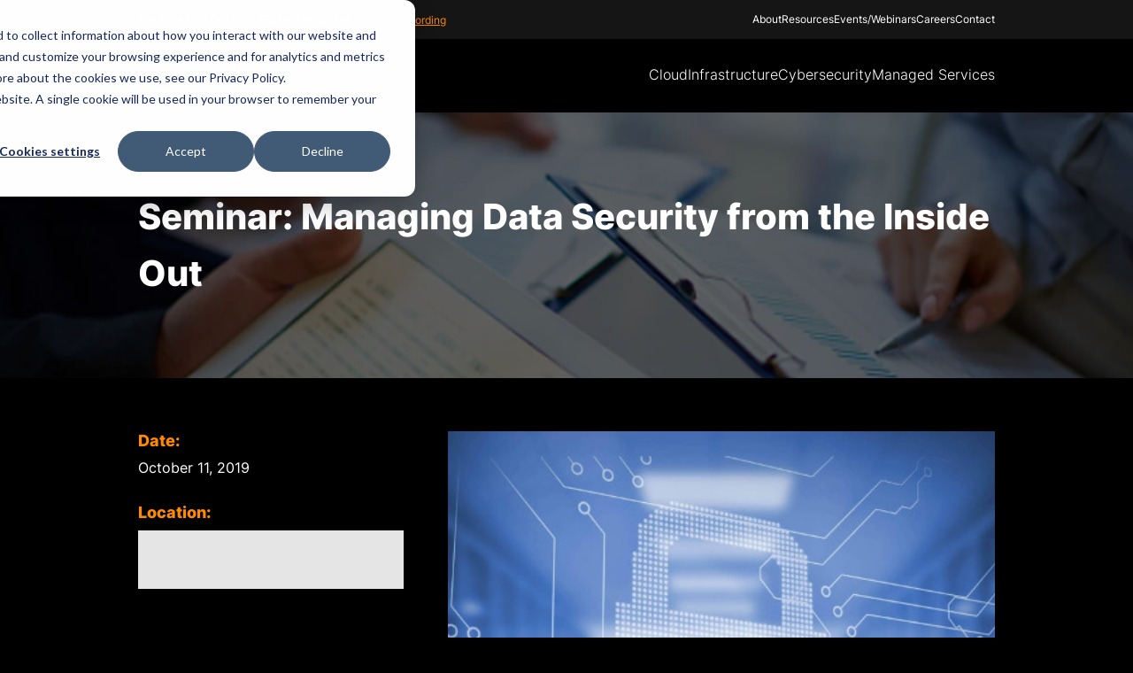

--- FILE ---
content_type: text/html; charset=UTF-8
request_url: https://www.ghsystems.com/events/workshop-managing-data-security-from-the-inside-out-2
body_size: 11051
content:
<!doctype html><html><head>
    <meta charset="utf-8">
    <title>Seminar: Managing Data Security from the Inside Out | GlassHouse Systems</title>
    <meta name="description" content="GlassHouse Systems regularly holds events and webinars covering today's hottest topics in IT infrastructure, cyber security, managed services and more.">
    
      <link rel="shortcut icon" href="https://www.ghsystems.com/hubfs/GlassHouse-March2017/Image/cropped-favicon-192x192.png">
    
      <link rel="shortcut icon" href="https://www.ghsystems.com/hubfs/hub_generated/template_assets/1/144938757922/1765920235679/template_app.css">
    <meta name="viewport" content="width=device-width, initial-scale=1">

    <script src="/hs/hsstatic/jquery-libs/static-1.4/jquery/jquery-1.11.2.js"></script>
<script src="/hs/hsstatic/jquery-libs/static-1.4/jquery-migrate/jquery-migrate-1.2.1.js"></script>
<script>hsjQuery = window['jQuery'];</script>
    <meta property="og:description" content="GlassHouse Systems regularly holds events and webinars covering today's hottest topics in IT infrastructure, cyber security, managed services and more.">
    <meta property="og:title" content="Seminar: Managing Data Security from the Inside Out | GlassHouse Systems">
    <meta name="twitter:description" content="GlassHouse Systems regularly holds events and webinars covering today's hottest topics in IT infrastructure, cyber security, managed services and more.">
    <meta name="twitter:title" content="Seminar: Managing Data Security from the Inside Out | GlassHouse Systems">

    

    

    <style>
a.cta_button{-moz-box-sizing:content-box !important;-webkit-box-sizing:content-box !important;box-sizing:content-box !important;vertical-align:middle}.hs-breadcrumb-menu{list-style-type:none;margin:0px 0px 0px 0px;padding:0px 0px 0px 0px}.hs-breadcrumb-menu-item{float:left;padding:10px 0px 10px 10px}.hs-breadcrumb-menu-divider:before{content:'›';padding-left:10px}.hs-featured-image-link{border:0}.hs-featured-image{float:right;margin:0 0 20px 20px;max-width:50%}@media (max-width: 568px){.hs-featured-image{float:none;margin:0;width:100%;max-width:100%}}.hs-screen-reader-text{clip:rect(1px, 1px, 1px, 1px);height:1px;overflow:hidden;position:absolute !important;width:1px}
</style>

<link rel="stylesheet" href="https://www.ghsystems.com/hubfs/hub_generated/module_assets/1/144937283411/1751549493737/module_Navigation.min.css">
<link rel="stylesheet" href="https://www.ghsystems.com/hubfs/hub_generated/module_assets/1/184082888982/1753349635199/module_Events_Grid.min.css">
<!-- Editor Styles -->
<style id="hs_editor_style" type="text/css">
/* HubSpot Styles (default) */
.black-row-0-hidden {
  display: block !important;
}
</style>

    


    
<!--  Added by GoogleAnalytics integration -->
<script>
var _hsp = window._hsp = window._hsp || [];
_hsp.push(['addPrivacyConsentListener', function(consent) { if (consent.allowed || (consent.categories && consent.categories.analytics)) {
  (function(i,s,o,g,r,a,m){i['GoogleAnalyticsObject']=r;i[r]=i[r]||function(){
  (i[r].q=i[r].q||[]).push(arguments)},i[r].l=1*new Date();a=s.createElement(o),
  m=s.getElementsByTagName(o)[0];a.async=1;a.src=g;m.parentNode.insertBefore(a,m)
})(window,document,'script','//www.google-analytics.com/analytics.js','ga');
  ga('create','UA-70856607-1','auto');
  ga('send','pageview');
}}]);
</script>

<!-- /Added by GoogleAnalytics integration -->

<!--  Added by GoogleTagManager integration -->
<script>
var _hsp = window._hsp = window._hsp || [];
window.dataLayer = window.dataLayer || [];
function gtag(){dataLayer.push(arguments);}

var useGoogleConsentModeV2 = true;
var waitForUpdateMillis = 1000;



var hsLoadGtm = function loadGtm() {
    if(window._hsGtmLoadOnce) {
      return;
    }

    if (useGoogleConsentModeV2) {

      gtag('set','developer_id.dZTQ1Zm',true);

      gtag('consent', 'default', {
      'ad_storage': 'denied',
      'analytics_storage': 'denied',
      'ad_user_data': 'denied',
      'ad_personalization': 'denied',
      'wait_for_update': waitForUpdateMillis
      });

      _hsp.push(['useGoogleConsentModeV2'])
    }

    (function(w,d,s,l,i){w[l]=w[l]||[];w[l].push({'gtm.start':
    new Date().getTime(),event:'gtm.js'});var f=d.getElementsByTagName(s)[0],
    j=d.createElement(s),dl=l!='dataLayer'?'&l='+l:'';j.async=true;j.src=
    'https://www.googletagmanager.com/gtm.js?id='+i+dl;f.parentNode.insertBefore(j,f);
    })(window,document,'script','dataLayer','GTM-M46XDHQ8');

    window._hsGtmLoadOnce = true;
};

_hsp.push(['addPrivacyConsentListener', function(consent){
  if(consent.allowed || (consent.categories && consent.categories.analytics)){
    hsLoadGtm();
  }
}]);

</script>

<!-- /Added by GoogleTagManager integration -->

    <link rel="canonical" href="https://www.ghsystems.com/events/workshop-managing-data-security-from-the-inside-out-2">

<script> (function(ss,ex){ window.ldfdr=window.ldfdr||function(){(ldfdr._q=ldfdr._q||[]).push([].slice.call(arguments));}; (function(d,s){ fs=d.getElementsByTagName(s)[0]; function ce(src){ var cs=d.createElement(s); cs.src=src; cs.async=1; fs.parentNode.insertBefore(cs,fs); }; ce('https://sc.lfeeder.com/lftracker_v1_'+ss+(ex?'_'+ex:'')+'.js'); })(document,'script'); })('bElvO73pQ1b4ZMqj'); </script>
<!-- Google Tag Manager -->
<script>(function(w,d,s,l,i){w[l]=w[l]||[];w[l].push({'gtm.start':
new Date().getTime(),event:'gtm.js'});var f=d.getElementsByTagName(s)[0],
j=d.createElement(s),dl=l!='dataLayer'?'&l='+l:'';j.async=true;j.src=
'https://www.googletagmanager.com/gtm.js?id='+i+dl;f.parentNode.insertBefore(j,f);
})(window,document,'script','dataLayer','GTM-M46XDHQ8');</script>
<!-- End Google Tag Manager -->

<meta property="og:url" content="https://www.ghsystems.com/events/workshop-managing-data-security-from-the-inside-out-2">
<meta name="twitter:card" content="summary">
<meta http-equiv="content-language" content="en">






    <!-- AOS Animation CSS -->
    
    <link href="https://unpkg.com/aos@2.3.1/dist/aos.css" rel="stylesheet">
    
    <link rel="stylesheet" type="text/css" href="https://cdn.jsdelivr.net/npm/slick-carousel@1.8.1/slick/slick.css">
    <link rel="stylesheet" href="https://cdnjs.cloudflare.com/ajax/libs/jquery-nice-select/1.1.0/css/nice-select.min.css">
    <link rel="stylesheet" type="text/css" href="https://www.ghsystems.com/hubfs/hub_generated/template_assets/1/144937416054/1765920235590/template_font.css">
    <link rel="stylesheet" type="text/css" href="https://www.ghsystems.com/hubfs/hub_generated/template_assets/1/144938757922/1765920235679/template_app.css">
    <link rel="stylesheet" type="text/css" href="https://www.ghsystems.com/hubfs/hub_generated/template_assets/1/184984839863/1765920234276/template_overwrite.min.css">
  <meta name="generator" content="HubSpot"></head>

  <body class="">
<!--  Added by GoogleTagManager integration -->
<noscript><iframe src="https://www.googletagmanager.com/ns.html?id=GTM-M46XDHQ8" height="0" width="0" style="display:none;visibility:hidden"></iframe></noscript>

<!-- /Added by GoogleTagManager integration -->
<div id="hs_cos_wrapper_module_17025651949792" class="hs_cos_wrapper hs_cos_wrapper_widget hs_cos_wrapper_type_module" style="" data-hs-cos-general-type="widget" data-hs-cos-type="module"><style>
  
</style></div>
  
        
       <div id="hs_cos_wrapper_module_16980604246865" class="hs_cos_wrapper hs_cos_wrapper_widget hs_cos_wrapper_type_module" style="" data-hs-cos-general-type="widget" data-hs-cos-type="module"><header>
  <div class="topbar">
    <div class="container">
      <div class="row-wrapper flex justify-between items-center">
        <div class="read-more-slider">
          
          <div class="left-content">
            <div class="flex items-center">
              <p>
                <b> ON-DEMAND CROWDSTRIKE AGENTIC AI WEBINAR </b>
              </p>
              
               
               
              <a href="https://www.ghsystems.com/events/from-ai-powered-attacks-to-agentic-risk-ghs-crowdstrike-webinar" class="read-more-text" target="_blank" rel="noopener">
                Watch Recording 
              </a> 
            </div>
          </div>
          
          <div class="left-content">
            <div class="flex items-center">
              <p>
                <b>ON-DEMAND GOOGLE SECOPS WEBINAR </b>
              </p>
              
               
               
              <a href="https://www.ghsystems.com/events/why-google-secops" class="read-more-text" target="_blank" rel="noopener">
                Watch Recording 
              </a> 
            </div>
          </div>
          
          <div class="left-content">
            <div class="flex items-center">
              <p>
                <b>CROWDSTRIKE 2025 THREAT HUNTING REPORT </b>
              </p>
              
               
               
              <a href="https://info.ghsystems.com/crowdstrike-2025-threat-hunting-report" class="read-more-text">
                Get the Report 
              </a> 
            </div>
          </div>
          
          <div class="left-content">
            <div class="flex items-center">
              <p>
                <b>CIO/CISO BRIEFING WEBINAR: Tech Trends 2026 </b>
              </p>
              
               
               
              <a href="https://info.ghsystems.com/cio/ciso-briefing-2026" class="read-more-text">
                Dec. 10  |  Register Today 
              </a> 
            </div>
          </div>
          
          <div class="left-content">
            <div class="flex items-center">
              <p>
                <b>A BREAKTHROUGH IN AGENTIC AI WITH NVIDIA &amp; IBM </b>
              </p>
              
               
               
              <a href="https://www.ghsystems.com/events/nvidia-and-ibm-fusion-a-breakthrough-in-agentic-ai-webinar-recording" class="read-more-text">
                Watch recording 
              </a> 
            </div>
          </div>
          
        </div>
        <div class="right-menu">
          <ul class="flex">
            
                
                 <li>
                  
                  
                  
                  <a href="https://www.ghsystems.com/who-we-are">
                    About</a>
                  
                </li>
                                                                                   
            
                
                 <li class="topbar-has-sub-menu">
                  
                  
                  
                  
                  
                  <a href="javascript:void(0);">
                    Resources</a>
                   
                  <div class="topbar-sub-menu">
                    
                      
                      
                      
                      <a href="https://www.ghsystems.com/blog">Blogs</a>
                    
                      
                      
                      
                      <a href="https://www.ghsystems.com/videos-and-downloads">Videos/Downloads</a>
                    
                   </div>
                   
                </li>
                                                                                   
            
                
                 <li>
                  
                  
                  
                  <a href="https://www.ghsystems.com/events">
                    Events/Webinars</a>
                  
                </li>
                                                                                   
            
                
                 <li>
                  
                  
                  
                  <a href="https://www.ghsystems.com/glasshouse-systems-careers">
                    Careers</a>
                  
                </li>
                                                                                   
            
                
                 <li>
                  
                  
                  
                  <a href="https://www.ghsystems.com/contact-us">
                    Contact</a>
                  
                </li>
                                                                                   
            
          </ul>
        </div>
      </div>
    </div>
  </div>
  <div class="navbar bg-black">
    <div class="container">
      <div class="flex items-center justify-between">
        <!-- Logo -->
        <div class="flex justify-between items-center logo-block">
          <div class="brand-logo">
           
            <span id="hs_cos_wrapper_module_16980604246865_" class="hs_cos_wrapper hs_cos_wrapper_widget hs_cos_wrapper_type_logo" style="" data-hs-cos-general-type="widget" data-hs-cos-type="logo"><a href="//www.ghsystems.com" id="hs-link-module_16980604246865_" style="border-width:0px;border:0px;"><img src="https://www.ghsystems.com/hubfs/brand-logo.svg" class="hs-image-widget " height="47" style="height: auto;width:243px;border-width:0px;border:0px;" width="243" alt="brand-logo" title="brand-logo" loading=""></a></span>
          </div>
          <!-- toggler Icon -->
          <div class="flex items-center navbar-toggler">
            <div class="text-right">
              <button type="button">
                <img src="https://www.ghsystems.com/hubfs/raw_assets/public/Ghsystems-2023/images/icon/humburger.svg" alt="humburger">
              </button>
            </div>
          </div>
        </div>
        <!-- Menus -->
        <div class="collapse" id="navbarHeader">
          <div class="mob-block-wrapper">
            <!-- Mobile menu open Start-->
            <div class="flex justify-between items-center mob-container mobile-menu-header">
              <!--                                 <form action="">
                                    <div class="relative search-box mobile-form">
                                        <input type="search" name="search" id="search">
                                        <div class="search-icon"> -->
              
              <!-- toggler Icon -->
              <div class="flex items-center menu-close">
                <div class="text-right">
                  <button type="button">
                    <img src="https://www.ghsystems.com/hubfs/raw_assets/public/Ghsystems-2023/images/icon/menu-close.svg" alt="menu-close">
                  </button>
                </div>
              </div>
            </div>
            <!-- Mobile menu open end -->
            <div class="mob-container menu pb-2 pb-lg-0">
              <div class="flex items-center justify-end">
                <ul class="flex main-menu">
                  
                      
                        <li class="mega-menu-open">
                          
                          
                          
                          <a href="https://www.ghsystems.com/cloud-services" class="main-menu-item">
                          Cloud
                          </a>
                          <span class="menu-icon">
                            <img src="https://www.ghsystems.com/hubfs/raw_assets/public/Ghsystems-2023/images/icon/mega-menu-icon.svg" alt="mega-menu-icon">
                          </span>
                            
                             <div class="mega-menu">
                            <div class="container">
                              <!-- Mobile menu open Start-->
                              <div class="flex justify-between items-center mob-container mobile-menu-header">
                                <!-- menuback Icon -->
                                <div class="flex items-center back-btn">
                                  <div class="text-right">
                                    <button type="button">
                                      <img src="https://www.ghsystems.com/hubfs/raw_assets/public/Ghsystems-2023/images/icon/menu-back.svg" alt="menu-close">
                                    </button>
                                  </div>
                                </div>
                                <div class="menu-item-name">
                                  Cloud
                                </div>
                                <!-- close Icon -->
                                <div class="flex items-center menu-close mega-menu-close">
                                  <div class="text-right">
                                    <button type="button">
                                      <img src="https://www.ghsystems.com/hubfs/raw_assets/public/Ghsystems-2023/images/icon/menu-close.svg" alt="menu-close">
                                    </button>
                                  </div>
                                </div>
                              </div>       
                              <!-- Mobile menu open end -->
                              <div class="flex mega-menu-block justify-between">
                                  
                                     <div class="mega-menu-ul">
                                  <ul>
                                    
                                       
                                         <li>
                                           
                                           
                                           
                                           <a href="https://www.ghsystems.com/cloud-services" class="mega-menu-item">
                                             Cloud Overview
                                           </a>
                                         </li>
                                       
                                    
                                       
                                         <li>
                                           
                                           
                                           
                                           <a href="https://www.ghsystems.com/ibm-i-managed-services" class="mega-menu-item">
                                             IBM Cloud
                                           </a>
                                         </li>
                                       
                                    
                                       
                                         <li>
                                           
                                           
                                           
                                           <a href="https://www.ghsystems.com/applications-and-data-migration" class="mega-menu-item">
                                             Data and Application Migration
                                           </a>
                                         </li>
                                       
                                    
                                       
                                         <li>
                                           
                                           
                                           
                                           <a href="https://www.ghsystems.com/cloud-operations" class="mega-menu-item">
                                             Cloud Operations
                                           </a>
                                         </li>
                                       
                                    
                                       
                                         <li>
                                           
                                           
                                           
                                           <a href="https://www.ghsystems.com/hybrid-cloud-infrastructure" class="mega-menu-item">
                                             Hybrid Cloud
                                           </a>
                                         </li>
                                       
                                    
                                       
                                         <li>
                                           
                                           
                                           
                                           <a href="https://www.ghsystems.com/cloud-security" class="mega-menu-item">
                                             Cloud and Application Security
                                           </a>
                                         </li>
                                       
                                    
                                  </ul>
                                </div>
                               
                                     <div class="mega-menu-ul">
                                  <ul>
                                    
                                       
                                         <li>
                                           
                                           
                                           
                                           <a href="https://www.ghsystems.com/disaster-recovery-as-a-service" class="mega-menu-item">
                                             Cloud Disaster Recovery as a Service
                                           </a>
                                         </li>
                                       
                                    
                                       
                                         <li>
                                           
                                           
                                           
                                           <a href="https://www.ghsystems.com/backup-as-a-service" class="mega-menu-item">
                                             Backup as a Service
                                           </a>
                                         </li>
                                       
                                    
                                  </ul>
                                </div>
                               
                                      <div class="mega-resource-content mega-menu-ul"> 
                                        <ul>
                                          
                                          
                                          
                                            
                                            
                                            
                                          
                                            
                                            
                                            
                                          
                                            
                                            
                                            
                                          
                                            
                                            
                                            
                                          
                                          
                                          
                                            
                                            <li>
                                              <a href="https://info.ghsystems.com/ghs-falconstor-cloud-resiliency-webinar-recording">Webinar Recording: Backup to the Future</a>
                                            </li> 
                                            
                                            <li>
                                              <a href="https://info.ghsystems.com/ghs-ibm-webnar-bridging-to-the-cloud">Recording: IBM Power: Bridging to the Cloud Webinar</a>
                                            </li> 
                                            
                                            <li>
                                              <a href="https://www.ghsystems.com/managed-services-for-financial-services-company">GHS delivers Cloud, Managed Services &amp; Security to a Financial Company</a>
                                            </li> 
                                            
                                            <li>
                                              <a href="https://www.ghsystems.com/retail-success-story-with-ibm-cloud">Retail Success Story with IBM Cloud</a>
                                            </li> 
                                            
                                          
                                        </ul>
                                      </div>                                
                                <div class="menu-logo-slider">
                                  <div class="flex h-full items-center scroll-hidden">
                                    
                                        
                                            
                                            
                                            
                                            
                                            
                                            <a href="javascript:void(0);" class="menu-logo">
                                              <img src="https://www.ghsystems.com/hubfs/Images/Branding/Partner%20Logos/IBM-Logo.png" alt="IBM-Logo">
                                            </a>
                                        
                                    
                                        
                                            
                                            
                                            
                                            
                                            
                                            <a href="javascript:void(0);" class="menu-logo">
                                              <img src="https://www.ghsystems.com/hubfs/Batch_White_logo_white-p3zbfcl1t17fo0vszs3to5nyh3mttm98dfjlnzh4hs.png" alt="Batch_White_logo_white-p3zbfcl1t17fo0vszs3to5nyh3mttm98dfjlnzh4hs">
                                            </a>
                                        
                                    
                                        
                                            
                                            
                                            
                                            
                                            
                                            <a href="javascript:void(0);" class="menu-logo">
                                              <img src="https://www.ghsystems.com/hubfs/RedHat_White.png" alt="RedHat_White">
                                            </a>
                                        
                                    
                                        
                                            
                                            
                                            
                                            
                                            
                                            <a href="javascript:void(0);" class="menu-logo">
                                              <img src="https://www.ghsystems.com/hubfs/Fortinet_Logo_white-705x104.png" alt="Fortinet_Logo_white-705x104">
                                            </a>
                                        
                                    
                                        
                                            
                                            
                                            
                                            
                                            
                                            <a href="javascript:void(0);" class="menu-logo">
                                              <img src="https://www.ghsystems.com/hubfs/juniper-networks-logo-black-and-white.png" alt="juniper-networks-logo-black-and-white">
                                            </a>
                                        
                                    
                                  </div>
                                </div>

                                <div class="mega-menu-btn">
                                  

                                      

                                            
                                            
                                            
                                            
                                            <a href="https://www.ghsystems.com/contact-us" class="btn btn-outline-secondary">
                                              Speak to a Cloud expert
                                            </a>
                                             

                                          
                                   
                                </div>

                              </div>
                            </div>
                          </div>
                           
                        </li>
                      
                  
                      
                        <li class="mega-menu-open">
                          
                          
                          
                          <a href="https://www.ghsystems.com/services/infrastructure" class="main-menu-item">
                          Infrastructure
                          </a>
                          <span class="menu-icon">
                            <img src="https://www.ghsystems.com/hubfs/raw_assets/public/Ghsystems-2023/images/icon/mega-menu-icon.svg" alt="mega-menu-icon">
                          </span>
                            
                             <div class="mega-menu">
                            <div class="container">
                              <!-- Mobile menu open Start-->
                              <div class="flex justify-between items-center mob-container mobile-menu-header">
                                <!-- menuback Icon -->
                                <div class="flex items-center back-btn">
                                  <div class="text-right">
                                    <button type="button">
                                      <img src="https://www.ghsystems.com/hubfs/raw_assets/public/Ghsystems-2023/images/icon/menu-back.svg" alt="menu-close">
                                    </button>
                                  </div>
                                </div>
                                <div class="menu-item-name">
                                  Infrastructure
                                </div>
                                <!-- close Icon -->
                                <div class="flex items-center menu-close mega-menu-close">
                                  <div class="text-right">
                                    <button type="button">
                                      <img src="https://www.ghsystems.com/hubfs/raw_assets/public/Ghsystems-2023/images/icon/menu-close.svg" alt="menu-close">
                                    </button>
                                  </div>
                                </div>
                              </div>       
                              <!-- Mobile menu open end -->
                              <div class="flex mega-menu-block justify-between">
                                  
                                     <div class="mega-menu-ul">
                                  <ul>
                                    
                                       
                                         <li>
                                           
                                           
                                           
                                           <a href="https://www.ghsystems.com/infrastructure" class="mega-menu-item">
                                             Infrastructure Overview
                                           </a>
                                         </li>
                                       
                                    
                                       
                                         <li>
                                           
                                           
                                           
                                           <a href="https://www.ghsystems.com/hybrid-cloud-infrastructure" class="mega-menu-item">
                                             Hybrid Cloud Infrastructure
                                           </a>
                                         </li>
                                       
                                    
                                       
                                         <li>
                                           
                                           
                                           
                                           <a href="https://www.ghsystems.com/network-design-and-implementation" class="mega-menu-item">
                                             Network Design and Implementation
                                           </a>
                                         </li>
                                       
                                    
                                       
                                         <li>
                                           
                                           
                                           
                                           <a href="https://www.ghsystems.com/ibm-mainframe-power-and-ibm-i" class="mega-menu-item">
                                             IBM Mainframe, Power and IBM i
                                           </a>
                                         </li>
                                       
                                    
                                       
                                         <li>
                                           
                                           
                                           
                                           <a href="https://www.ghsystems.com/storage-solutions-and-services" class="mega-menu-item" rel="nofollow">
                                             Storage and Data Resilience
                                           </a>
                                         </li>
                                       
                                    
                                  </ul>
                                </div>
                               
                                     <div class="mega-menu-ul">
                                  <ul>
                                    
                                       
                                         <li>
                                           
                                           
                                           
                                           <a href="https://www.ghsystems.com/high-performance-computing" class="mega-menu-item">
                                             High Performance Computing
                                           </a>
                                         </li>
                                       
                                    
                                  </ul>
                                </div>
                               
                                      <div class="mega-resource-content mega-menu-ul"> 
                                        <ul>
                                          
                                          
                                          
                                            
                                            
                                            
                                          
                                            
                                            
                                            
                                          
                                            
                                            
                                            
                                          
                                            
                                            
                                            
                                          
                                          
                                          
                                            
                                            <li>
                                              <a href="https://info.ghsystems.com/ghs-webinars-ibmstorage-hybrid-multicloud">Recording: GHS Webinars - IBM Storage for Hybrid MultiCloud</a>
                                            </li> 
                                            
                                            <li>
                                              <a href="https://info.ghsystems.com/ebook-hybrid-cloud">eBook:  Hybrid Cloud - What It Is, Why It Matters </a>
                                            </li> 
                                            
                                            <li>
                                              <a href="https://www.ghsystems.com/blog/flash-storage-the-benefits-for-business-users">Flash Storage: The Benefits for Business Users</a>
                                            </li> 
                                            
                                            <li>
                                              <a href="https://www.ghsystems.com/health-ministry-chooses-ibm-power-and-storage-for-high-availability-to-protect-medical-services">Health ministry chooses IBM Power and Storage for High Availability to protect medical services</a>
                                            </li> 
                                            
                                          
                                        </ul>
                                      </div>                                
                                <div class="menu-logo-slider">
                                  <div class="flex h-full items-center scroll-hidden">
                                    
                                        
                                            
                                            
                                            
                                            
                                            
                                            <a href="javascript:void(0);" class="menu-logo">
                                              <img src="https://www.ghsystems.com/hubfs/Images/Branding/Partner%20Logos/IBM-Logo.png" alt="IBM-Logo">
                                            </a>
                                        
                                    
                                        
                                            
                                            
                                            
                                            
                                            
                                            <a href="javascript:void(0);" class="menu-logo">
                                              <img src="https://www.ghsystems.com/hubfs/Images/Branding/Partner%20Logos/Partner%20Logos%20Square/Lenovo_.png" alt="Lenovo_">
                                            </a>
                                        
                                    
                                        
                                    
                                        
                                            
                                            
                                            
                                            
                                            
                                            <a href="javascript:void(0);" class="menu-logo">
                                              <img src="https://www.ghsystems.com/hubfs/Ghsystem-August2020/Images%20-%20Assets/partners-rubrik.png" alt="partners-rubrik">
                                            </a>
                                        
                                    
                                        
                                            
                                            
                                            
                                            
                                            
                                            <a href="javascript:void(0);" class="menu-logo">
                                              <img src="https://www.ghsystems.com/hubfs/Images/Branding/Partner%20Logos/Partner%20Logos%20Square/Cisco_.png" alt="Cisco_">
                                            </a>
                                        
                                    
                                        
                                            
                                            
                                            
                                            
                                            
                                            <a href="javascript:void(0);" class="menu-logo">
                                              <img src="https://www.ghsystems.com/hubfs/Precisely%20partners%20logos%20205x54%20px%20(1).png" alt="Precisely partners logos 205x54 px (1)">
                                            </a>
                                        
                                    
                                  </div>
                                </div>

                                <div class="mega-menu-btn">
                                  

                                      

                                            
                                            
                                            
                                            
                                            <a href="https://www.ghsystems.com/contact-us" class="btn btn-outline-secondary">
                                              Speak with an expert
                                            </a>
                                             

                                          
                                   
                                </div>

                              </div>
                            </div>
                          </div>
                           
                        </li>
                      
                  
                      
                        <li class="mega-menu-open">
                          
                          
                          
                          <a href="https://www.ghsystems.com/enterprise-security" class="main-menu-item">
                          Cybersecurity
                          </a>
                          <span class="menu-icon">
                            <img src="https://www.ghsystems.com/hubfs/raw_assets/public/Ghsystems-2023/images/icon/mega-menu-icon.svg" alt="mega-menu-icon">
                          </span>
                            
                             <div class="mega-menu">
                            <div class="container">
                              <!-- Mobile menu open Start-->
                              <div class="flex justify-between items-center mob-container mobile-menu-header">
                                <!-- menuback Icon -->
                                <div class="flex items-center back-btn">
                                  <div class="text-right">
                                    <button type="button">
                                      <img src="https://www.ghsystems.com/hubfs/raw_assets/public/Ghsystems-2023/images/icon/menu-back.svg" alt="menu-close">
                                    </button>
                                  </div>
                                </div>
                                <div class="menu-item-name">
                                  Cybersecurity
                                </div>
                                <!-- close Icon -->
                                <div class="flex items-center menu-close mega-menu-close">
                                  <div class="text-right">
                                    <button type="button">
                                      <img src="https://www.ghsystems.com/hubfs/raw_assets/public/Ghsystems-2023/images/icon/menu-close.svg" alt="menu-close">
                                    </button>
                                  </div>
                                </div>
                              </div>       
                              <!-- Mobile menu open end -->
                              <div class="flex mega-menu-block justify-between">
                                  
                                     <div class="mega-menu-ul">
                                  <ul>
                                    
                                       
                                         <li>
                                           
                                           
                                           
                                           <a href="https://www.ghsystems.com/enterprise-security" class="mega-menu-item">
                                             Cybersecurity Overview
                                           </a>
                                         </li>
                                       
                                    
                                       
                                         <li>
                                           
                                           
                                           
                                           <a href="https://www.ghsystems.com/vciso-compliance-governance-services" class="mega-menu-item">
                                             Governance, Risk, and Compliance <br> (GRC)
                                           </a>
                                         </li>
                                       
                                    
                                       
                                         <li>
                                           
                                           
                                           
                                           <a href="https://www.ghsystems.com/ghs-integrated-soc-services" class="mega-menu-item">
                                             Managed Detection and Response <br> (24/7 MDR)
                                           </a>
                                         </li>
                                       
                                    
                                       
                                         <li>
                                           
                                           
                                           
                                           <a href="https://www.ghsystems.com/cloud-security" class="mega-menu-item">
                                             Cloud and Application Security
                                           </a>
                                         </li>
                                       
                                    
                                       
                                         <li>
                                           
                                           
                                           
                                           <a href="https://www.ghsystems.com/ngfw-ips-ids-network-security" class="mega-menu-item">
                                             Network Security
                                           </a>
                                         </li>
                                       
                                    
                                  </ul>
                                </div>
                               
                                      <div class="mega-resource-content mega-menu-ul"> 
                                        <ul>
                                          
                                          
                                          
                                            
                                            
                                            
                                          
                                            
                                            
                                            
                                          
                                            
                                            
                                            
                                          
                                          
                                          
                                            
                                            <li>
                                              <a href="https://info.ghsystems.com/cs-global-threat-report-2025">CrowdStrike 2025 Global Threat Report </a>
                                            </li> 
                                            
                                            <li>
                                              <a href="https://www.ghsystems.com/utility-provider-in-ab-chooses-ghs">Utility Provider in AB chooses GHS to deliver SIEM solution integrated with protection of IoT</a>
                                            </li> 
                                            
                                            <li>
                                              <a href="https://www.ghsystems.com/managed-cybersecurity-services-for-higher-education">Managed Cybersecurity Services for Higher Education </a>
                                            </li> 
                                            
                                          
                                        </ul>
                                      </div>                                
                                <div class="menu-logo-slider">
                                  <div class="flex h-full items-center scroll-hidden">
                                    
                                        
                                            
                                            
                                            
                                            
                                            
                                            <a href="javascript:void(0);" class="menu-logo">
                                              <img src="https://www.ghsystems.com/hubfs/PANW_Parent_Brand_Primary_Logo_RGB_Red_White.png" alt="PANW_Parent_Brand_Primary_Logo_RGB_Red_White">
                                            </a>
                                        
                                    
                                        
                                            
                                            
                                            
                                            
                                            
                                            <a href="javascript:void(0);" class="menu-logo">
                                              <img src="https://www.ghsystems.com/hubfs/google-white-logo-0.png" alt="google-white-logo-0">
                                            </a>
                                        
                                    
                                        
                                            
                                            
                                            
                                            
                                            
                                            <a href="javascript:void(0);" class="menu-logo">
                                              <img src="https://www.ghsystems.com/hubfs/website%20partners%20logos%20205x54%20px%20(27)-1.png" alt="website partners logos 205x54 px (27)-1">
                                            </a>
                                        
                                    
                                        
                                            
                                            
                                            
                                            
                                            
                                            <a href="javascript:void(0);" class="menu-logo">
                                              <img src="https://www.ghsystems.com/hubfs/Fortinet_Logo_white-705x104.png" alt="Fortinet_Logo_white-705x104">
                                            </a>
                                        
                                    
                                        
                                            
                                            
                                            
                                            
                                            
                                            <a href="javascript:void(0);" class="menu-logo">
                                              <img src="https://www.ghsystems.com/hubfs/Crowdstrike%20logo.png" alt="Crowdstrike logo">
                                            </a>
                                        
                                    
                                        
                                            
                                            
                                            
                                            
                                            
                                            <a href="javascript:void(0);" class="menu-logo">
                                              <img src="https://www.ghsystems.com/hubfs/website%20partners%20logos%20205x54%20px%20(5)-1.png" alt="website partners logos 205x54 px (5)-1">
                                            </a>
                                        
                                    
                                        
                                            
                                            
                                            
                                            
                                            
                                            <a href="javascript:void(0);" class="menu-logo">
                                              <img src="https://www.ghsystems.com/hubfs/website%20partners%20logos%20205x54%20px-1.png" alt="website partners logos 205x54 px-1">
                                            </a>
                                        
                                    
                                        
                                            
                                            
                                            
                                            
                                            
                                            <a href="javascript:void(0);" class="menu-logo">
                                              <img src="https://www.ghsystems.com/hubfs/Zscaler-Logo-Blue-RGB-1.png" alt="Zscaler-Logo-Blue-RGB-1">
                                            </a>
                                        
                                    
                                  </div>
                                </div>

                                <div class="mega-menu-btn">
                                  

                                      

                                            
                                            
                                            
                                            
                                            <a href="https://www.ghsystems.com/ghs-integrated-soc-services" class="btn btn-outline-secondary">
                                              Get 24/7 Managed Security
                                            </a>
                                             

                                          
                                   
                                </div>

                              </div>
                            </div>
                          </div>
                           
                        </li>
                      
                  
                      
                        <li class="mega-menu-open">
                          
                          
                          
                          <a href="https://www.ghsystems.com/managed-services" class="main-menu-item">
                          Managed Services
                          </a>
                          <span class="menu-icon">
                            <img src="https://www.ghsystems.com/hubfs/raw_assets/public/Ghsystems-2023/images/icon/mega-menu-icon.svg" alt="mega-menu-icon">
                          </span>
                            
                             <div class="mega-menu">
                            <div class="container">
                              <!-- Mobile menu open Start-->
                              <div class="flex justify-between items-center mob-container mobile-menu-header">
                                <!-- menuback Icon -->
                                <div class="flex items-center back-btn">
                                  <div class="text-right">
                                    <button type="button">
                                      <img src="https://www.ghsystems.com/hubfs/raw_assets/public/Ghsystems-2023/images/icon/menu-back.svg" alt="menu-close">
                                    </button>
                                  </div>
                                </div>
                                <div class="menu-item-name">
                                  Managed Services
                                </div>
                                <!-- close Icon -->
                                <div class="flex items-center menu-close mega-menu-close">
                                  <div class="text-right">
                                    <button type="button">
                                      <img src="https://www.ghsystems.com/hubfs/raw_assets/public/Ghsystems-2023/images/icon/menu-close.svg" alt="menu-close">
                                    </button>
                                  </div>
                                </div>
                              </div>       
                              <!-- Mobile menu open end -->
                              <div class="flex mega-menu-block justify-between">
                                  
                                     <div class="mega-menu-ul">
                                  <ul>
                                    
                                       
                                         <li>
                                           
                                           
                                           
                                           <a href="https://www.ghsystems.com/ibm-i-managed-services" class="mega-menu-item">
                                             IBM i / AIX Managed Services
                                           </a>
                                         </li>
                                       
                                    
                                       
                                         <li>
                                           
                                           
                                           
                                           <a href="https://www.ghsystems.com/remote-infrastructure-managed-services" class="mega-menu-item">
                                             Remote Infrastructure Managed Services (RIMS)
                                           </a>
                                         </li>
                                       
                                    
                                       
                                         <li>
                                           
                                           
                                           
                                           <a href="https://www.ghsystems.com/disaster-recovery-as-a-service" class="mega-menu-item">
                                             Disaster Recovery as a Service (DRaas)
                                           </a>
                                         </li>
                                       
                                    
                                       
                                         <li>
                                           
                                           
                                           
                                           <a href="https://www.ghsystems.com/backup-as-a-service" class="mega-menu-item">
                                             Backup as a Service (BaaS)
                                           </a>
                                         </li>
                                       
                                    
                                  </ul>
                                </div>
                               
                                     <div class="mega-menu-ul">
                                  <ul>
                                    
                                       
                                         <li>
                                           
                                           
                                           
                                           <a href="https://www.ghsystems.com/ghs-integrated-soc-services" class="mega-menu-item">
                                             Managed Security (MDR)
                                           </a>
                                         </li>
                                       
                                    
                                       
                                         <li>
                                           
                                           
                                           
                                           <a href="https://www.ghsystems.com/hpc-managed-services" class="mega-menu-item">
                                             Managed High Performance Computing (HPC)
                                           </a>
                                         </li>
                                       
                                    
                                  </ul>
                                </div>
                               
                                      <div class="mega-resource-content mega-menu-ul"> 
                                        <ul>
                                          
                                          
                                          
                                            
                                            
                                            
                                          
                                            
                                            
                                            
                                          
                                          
                                          
                                            
                                            <li>
                                              <a href="https://www.ghsystems.com/managed-security-services-to-a-fintech-company">Managed Security Services to a FinTech company</a>
                                            </li> 
                                            
                                            <li>
                                              <a href="https://www.ghsystems.com/managed-cybersecurity-services-for-higher-education">Managed Cybersecurity Services for Higher Education </a>
                                            </li> 
                                            
                                          
                                        </ul>
                                      </div>                                
                                <div class="menu-logo-slider">
                                  <div class="flex h-full items-center scroll-hidden">
                                    
                                  </div>
                                </div>

                                <div class="mega-menu-btn">
                                  

                                      

                                            
                                            
                                            
                                            
                                            <a href="https://www.ghsystems.com/contact-us" class="btn btn-outline-secondary">
                                              Get started now
                                            </a>
                                             

                                          
                                   
                                </div>

                              </div>
                            </div>
                          </div>
                           
                        </li>
                      
                  
                </ul>
                <ul class="top-menu">
                  
                    
                        <li>
                          
                          
                          
                          <a href="https://www.ghsystems.com/who-we-are">
                            About
                          </a>
                          
                        </li>
                    
                  
                    
                        <li>
                          
                          
                          
                          
                          
                          <a href="javascript:void(0);">
                            Resources
                          </a>
                           
                            <div class="mobile-topbar-sub-menu">
                              
                                
                                
                                
                                <a href="https://www.ghsystems.com/blog">Blogs</a>
                              
                                
                                
                                
                                <a href="https://www.ghsystems.com/videos-and-downloads">Videos/Downloads</a>
                              
                             </div>
                           
                        </li>
                    
                  
                    
                        <li>
                          
                          
                          
                          <a href="https://www.ghsystems.com/events">
                            Events/Webinars
                          </a>
                          
                        </li>
                    
                  
                    
                        <li>
                          
                          
                          
                          <a href="https://www.ghsystems.com/glasshouse-systems-careers" target="_blank" rel="noopener">
                            Careers
                          </a>
                          
                        </li>
                    
                  
                    
                        <li>
                          
                          
                          
                          <a href="https://www.ghsystems.com/contact-us">
                            Contact
                          </a>
                          
                        </li>
                    
                  
                </ul>
                <ul class="flex justify-between social-icon">
                  	
                      <li>
                        
                        
                        <a href="https://twitter.com/gh_systems?lang=en" class="menu-logo">
                           
                          <img src="https://www.ghsystems.com/hubfs/raw_assets/public/Ghsystems-2023/images/icon/twitter.svg" alt="twitter">
                           
                        </a>
                    </li>
                  
                      <li>
                        
                        
                        <a href="https://www.facebook.com/glasshousesystems/" class="menu-logo" target="_blank" rel="noopener">
                           
                          <img src="https://www.ghsystems.com/hubfs/raw_assets/public/Ghsystems-2023/images/icon/facebook.svg" alt="facebook">
                           
                        </a>
                    </li>
                  
                      <li>
                        
                        
                        <a href="https://ca.linkedin.com/company/glasshouse-systems" class="menu-logo" target="_blank" rel="noopener">
                          
                          <img src="https://www.ghsystems.com/hubfs/raw_assets/public/Ghsystems-2023/images/icon/linkdin.svg" alt="Linkdin">
                           
                        </a>
                    </li>
                  
                      <li>
                        
                        
                        <a href="https://www.youtube.com/@GlassHouseSystems" class="menu-logo" target="_blank" rel="noopener">
                          
                          <img src="https://www.ghsystems.com/hubfs/raw_assets/public/Ghsystems-2023/images/icon/you-tube.svg" alt="YouTube">
                           
                        </a>
                    </li>
                  
                </ul>
                <!-- mobile bottom text -->
                 
                  <div class="mobile-menu-bottom-text">
                    <p>GlassHouse Systems Named A Great Place To Work!<span style="color: #ff9902;"> <a href="http://hubspot.com" rel="noopener" target="_blank" style="color: #ff9902;">Read more&nbsp;</a></span></p>
                  </div>
                
                <!-- search form -->
                <!--                                     <form action="">
                                        <div class="relative search-box dekstop-search">
                                            <input type="search" name="search" id="search">
                                            <div class="search-icon">
                                                <img src="//2800493.fs1.hubspotusercontent-na1.net/hubfs/2800493/raw_assets/public/Ghsystems-2023/images/icon/search-icon.png" alt="icon">
                                            </div>
                                        </div>
                                    </form> -->
              </div>
            </div>
          </div>
        </div>
      </div>
    </div>
  </div>
</header>
<div class="fake-header d-block"></div></div>
    
    
    

<div class="container-fluid">
<div class="row-fluid-wrapper">
<div class="row-fluid">
<div class="span12 widget-span widget-type-cell " style="" data-widget-type="cell" data-x="0" data-w="12">

<div class="row-fluid-wrapper row-depth-1 row-number-1 black-row-0-hidden dnd-section">
<div class="row-fluid ">
<div class="span12 widget-span widget-type-cell dnd-column" style="" data-widget-type="cell" data-x="0" data-w="12">

<div class="row-fluid-wrapper row-depth-1 row-number-2 dnd-row">
<div class="row-fluid ">
<div class="span12 widget-span widget-type-custom_widget dnd-module" style="" data-widget-type="custom_widget" data-x="0" data-w="12">
<div id="hs_cos_wrapper_module_17514788557935" class="hs_cos_wrapper hs_cos_wrapper_widget hs_cos_wrapper_type_module" style="" data-hs-cos-general-type="widget" data-hs-cos-type="module">
<div class="event-detail-banner" style="background-image:url('https://www.ghsystems.com/hubfs/2_2_GlassHouse_Services_Manage_3_08-1.jpg')">
  <div class="container">
    <h1>Seminar: Managing Data Security from the Inside Out</h1>
  </div>
</div>
  <div class="container">
    <div class="event-detail-content-row">
      <div class="event-detail-meta">
        
        
        <div class="event-detail-meta-date event-detail-meta-card">
          <h5 class="event-detail-meta-content-title">Date:</h5>
          October 11, 2019
        </div>
        

        
        
        
        <div class="event-detail-meta-time event-detail-meta-card">
          <h5 class="event-detail-meta-content-title">Location:</h5>
          <div class="richtext">
            <p style="background-color: #ffffff; font-weight: 200; margin: 0px 0px 24px;">Metropolitan Grill<br>820 2nd Ave<br>Seattle, WA</p>
          </div>
        </div>
        
        
        
      </div>
      <div class="event-detail-content">
        
        
        
        
        
          <div class="event-detail-content-block">
            
            
            
              <img class="event-detail-content-block-img" src="https://www.ghsystems.com/hubfs/Ghsystem-August2020/Images%20-%20Assets/managing-data-security-webinar.jpg" alt="image">
            
            
            
            
            <div class="event-detail-richtext">
              <p style="background-color: #ffffff; margin: 0px 0px 15px;">When developing your security posture, you need to assume that you are already under attack. Today s hackers are highly organized and pose a threat from inside and outside of your organization. Perimeter based defense is no longer adequate! Products installed without a 24 x 7 incident response and remediation plan leave you compromised</p>
<p style="background-color: #ffffff; margin: 0px 0px 15px;">Join GlassHouse Systems and IBM for an interactive lunch and learn session. IBM s North American Security Technical Executive, William Chip Crane, will take you through the growing security concerns and exposures that companies today face daily, using real life accounts of his time as a CISO.</p>
<p style="background-color: #ffffff; margin: 0px 0px 15px;"><strong style="font-weight: bold;">In The Agenda:</strong></p>
<ul style="background-color: #ffffff; margin: 0px 0px 0px !important 0px;">
<li>Learn the different entry points that hackers are using to breach your organizations.</li>
<li>Hear about real world case studies- the breach and the remediation.</li>
<li>Learn how a co-managed approach and a holistic view on security can keep your business out of the news or worse.</li>
</ul>
            </div>
            
          </div>
        
        

        
        
        
        
      </div>
    </div>  
    
    
    
  </div>
</div>

</div><!--end widget-span -->
</div><!--end row-->
</div><!--end row-wrapper -->

</div><!--end widget-span -->
</div><!--end row-->
</div><!--end row-wrapper -->

</div><!--end widget-span -->
</div>
</div>
</div>


    
    
       <div id="hs_cos_wrapper_module_16980604364797" class="hs_cos_wrapper hs_cos_wrapper_widget hs_cos_wrapper_type_module" style="" data-hs-cos-general-type="widget" data-hs-cos-type="module"><footer>
  <div class="overlay">
    <div class="container">
      <div class="main-footer">
        <div class="menu-footer-content">
          
            <div class="footer-col">
            
              <a href="javascript:void(0)" id="drop_1" class="footer-drop-btn text-secondary flex items-center justify-between ">
               Cloud
                <span class="inline-block icon">
                  <svg xmlns="http://www.w3.org/2000/svg" fill="none" viewbox="0 0 24 24" stroke-width="1.5" stroke="currentColor">
                    <path stroke-linecap="round" stroke-linejoin="round" d="M19.5 8.25l-7.5 7.5-7.5-7.5" />
                  </svg>
                </span>
              </a>
            
            <div class="footer-drop-menu">
              <ul>
                                
                  
                  <li>
                    
                    
                    
                    <a href="https://www.ghsystems.com/ibm-i-managed-services" class="text-white">
                      IBM Cloud 
                    </a>
                  </li>
                  
                                
                  
                  <li>
                    
                    
                    
                    <a href="https://www.ghsystems.com/applications-and-data-migration" class="text-white">
                      Data and Application Migration
                    </a>
                  </li>
                  
                                
                  
                  <li>
                    
                    
                    
                    <a href="https://www.ghsystems.com/cloud-operations" class="text-white">
                      Cloud Operations
                    </a>
                  </li>
                  
                                
                  
                  <li>
                    
                    
                    
                    <a href="https://www.ghsystems.com/hybrid-cloud-infrastructure" class="text-white">
                      Hybrid Cloud
                    </a>
                  </li>
                  
                                
                  
                  <li>
                    
                    
                    
                    <a href="https://www.ghsystems.com/cloud-security" class="text-white">
                      Cloud and Application Security
                    </a>
                  </li>
                  
                                
                  
                  <li>
                    
                    
                    
                    <a href="https://www.ghsystems.com/disaster-recovery-as-a-service" class="text-white">
                      Disaster Recovery as a Service
                    </a>
                  </li>
                  
                                
                  
                  <li>
                    
                    
                    
                    <a href="https://www.ghsystems.com/backup-as-a-service" class="text-white">
                      Backup as a Service
                    </a>
                  </li>
                  
                
              </ul>
            </div>
          </div>
          
            <div class="footer-col">
            
              <a href="javascript:void(0)" id="drop_1" class="footer-drop-btn text-secondary flex items-center justify-between ">
               Infrastructure
                <span class="inline-block icon">
                  <svg xmlns="http://www.w3.org/2000/svg" fill="none" viewbox="0 0 24 24" stroke-width="1.5" stroke="currentColor">
                    <path stroke-linecap="round" stroke-linejoin="round" d="M19.5 8.25l-7.5 7.5-7.5-7.5" />
                  </svg>
                </span>
              </a>
            
            <div class="footer-drop-menu">
              <ul>
                                
                  
                  <li>
                    
                    
                    
                    <a href="https://www.ghsystems.com/hybrid-cloud-infrastructure" class="text-white">
                      Hybrid Cloud Infrastructure
                    </a>
                  </li>
                  
                                
                  
                  <li>
                    
                    
                    
                    <a href="https://www.ghsystems.com/storage-solutions-and-services" class="text-white">
                      Storage and Data Resilience
                    </a>
                  </li>
                  
                                
                  
                  <li>
                    
                    
                    
                    <a href="https://www.ghsystems.com/network-design-and-implementation" class="text-white">
                      Network Design and Implementation
                    </a>
                  </li>
                  
                                
                  
                  <li>
                    
                    
                    
                    <a href="https://www.ghsystems.com/ibm-mainframe-power-and-ibm-i" class="text-white">
                      IBM Mainframe, Power and IBM i
                    </a>
                  </li>
                  
                                
                  
                  <li>
                    
                    
                    
                    <a href="https://www.ghsystems.com/high-performance-computing" class="text-white">
                      High Performance Computing (HPC)
                    </a>
                  </li>
                  
                
              </ul>
            </div>
          </div>
          
            <div class="footer-col">
            
              <a href="javascript:void(0)" id="drop_1" class="footer-drop-btn text-secondary flex items-center justify-between ">
               Cybersecurity
                <span class="inline-block icon">
                  <svg xmlns="http://www.w3.org/2000/svg" fill="none" viewbox="0 0 24 24" stroke-width="1.5" stroke="currentColor">
                    <path stroke-linecap="round" stroke-linejoin="round" d="M19.5 8.25l-7.5 7.5-7.5-7.5" />
                  </svg>
                </span>
              </a>
            
            <div class="footer-drop-menu">
              <ul>
                                
                  
                  <li>
                    
                    
                    
                    <a href="https://www.ghsystems.com/ghs-integrated-soc-services" class="text-white">
                      Managed Detection and Response (24/7 MDR)
                    </a>
                  </li>
                  
                                
                  
                  <li>
                    
                    
                    
                    <a href="https://www.ghsystems.com/cloud-security" class="text-white">
                      Cloud and Application Security
                    </a>
                  </li>
                  
                                
                  
                  <li>
                    
                    
                    
                    <a href="https://www.ghsystems.com/ngfw-ips-ids-network-security" class="text-white">
                      Network Security
                    </a>
                  </li>
                  
                                
                  
                  <li>
                    
                    
                    
                    <a href="https://www.ghsystems.com/vciso-compliance-governance-services" class="text-white">
                      Governance, Risk, and Compliance(GRC)
                    </a>
                  </li>
                  
                
              </ul>
            </div>
          </div>
          
            <div class="footer-col">
            
              <a href="javascript:void(0)" id="drop_1" class="footer-drop-btn text-secondary flex items-center justify-between ">
               Managed Services
                <span class="inline-block icon">
                  <svg xmlns="http://www.w3.org/2000/svg" fill="none" viewbox="0 0 24 24" stroke-width="1.5" stroke="currentColor">
                    <path stroke-linecap="round" stroke-linejoin="round" d="M19.5 8.25l-7.5 7.5-7.5-7.5" />
                  </svg>
                </span>
              </a>
            
            <div class="footer-drop-menu">
              <ul>
                                
                  
                  <li>
                    
                    
                    
                    <a href="https://www.ghsystems.com/ibm-i-managed-services" class="text-white">
                      IBM i / AIX Managed Services
                    </a>
                  </li>
                  
                                
                  
                  <li>
                    
                    
                    
                    <a href="https://www.ghsystems.com/remote-infrastructure-managed-services" class="text-white">
                      Remote Infrastructure Managed Services (RIMS)
                    </a>
                  </li>
                  
                                
                  
                  <li>
                    
                    
                    
                    <a href="https://www.ghsystems.com/disaster-recovery-as-a-service" class="text-white">
                      Disaster Recovery as a Service (DRaas)
                    </a>
                  </li>
                  
                                
                  
                  <li>
                    
                    
                    
                    <a href="https://www.ghsystems.com/backup-as-a-service" class="text-white">
                      Backup as a Service (BaaS)
                    </a>
                  </li>
                  
                                
                  
                  <li>
                    
                    
                    
                    <a href="https://www.ghsystems.com/hpc-managed-services" class="text-white">
                      Managed High Performance Computing (HPC)
                    </a>
                  </li>
                  
                                
                  
                  <li>
                    
                    
                    
                    <a href="https://www.ghsystems.com/ghs-integrated-soc-services" class="text-white">
                      Managed Security (24/7 MDR)
                    </a>
                  </li>
                  
                
              </ul>
            </div>
          </div>
          
        </div>
        <div class="menu-footer">
          <div>
            <ul>
              
                
                  
                    <li>
                    
                    
                    
                    <a href="https://www.ghsystems.com/who-we-are" class="text-white">
                      About
                    </a>
                  </li>
                   
                
              
                
                  
                    <li>
                    
                    
                    
                    <a href="https://www.ghsystems.com/glasshouse-systems-careers" class="text-white">
                      Careers
                    </a>
                  </li>
                   
                
              
                
                  
                    <li>
                    
                    
                    
                    <a href="https://www.ghsystems.com/blog" class="text-white">
                      Resources
                    </a>
                  </li>
                   
                
              
                
                  
                    <li>
                    
                    
                    
                      
                    
                    <a href="javascript:void(0);" class="text-white">
                      Events/Webinars
                    </a>
                  </li>
                   
                
              
                
                  
                    <li>
                    
                    
                    
                    <a href="https://www.ghsystems.com/contact-us" class="text-white">
                      Contact
                    </a>
                  </li>
                   
                
              
            </ul>
          </div>
          <div class="social-media">
            <div class="socila-icon">
              <ul>
                
                  <li>
                       
                          
                          
                          
                          <a href="https://www.facebook.com/glasshousesystems/" target="_blank" rel="noopener">
                            <svg xmlns="http://www.w3.org/2000/svg" width="8" height="16" viewbox="0 0 8 16" fill="currentColor" class="w-full h-full">
                              <path d="M5.33333 9.2H7.2381L8 6H5.33333V4.4C5.33333 3.576 5.33333 2.8 6.85714 2.8H8V0.112C7.75162 0.0776001 6.81371 0 5.82324 0C3.75467 0 2.28571 1.3256 2.28571 3.76V6H0V9.2H2.28571V16H5.33333V9.2Z" fill="currentColor" />
                            </svg>

                          </a>
                          
                  </li>
                
                  <li>
                       
                            
                            
                            
                            <a href="https://twitter.com/gh_systems?lang=en" target="_blank" rel="noopener">
                              <svg xmlns="http://www.w3.org/2000/svg" width="18" height="14" viewbox="0 0 18 14" fill="currentColor" class="w-full h-full">
                                <path d="M18 1.64706C17.3375 1.93529 16.6233 2.12471 15.8834 2.21529C16.6405 1.77882 17.2256 1.08706 17.501 0.255294C16.7868 0.667059 15.9952 0.955294 15.1606 1.12C14.4809 0.411765 13.5258 0 12.4417 0C10.4197 0 8.76769 1.58118 8.76769 3.53294C8.76769 3.81294 8.8021 4.08471 8.86233 4.34C5.79924 4.19177 3.0717 2.78353 1.25621 0.650588C0.937859 1.16941 0.75717 1.77882 0.75717 2.42118C0.75717 3.64824 1.40249 4.73529 2.40057 5.35294C1.78967 5.35294 1.2218 5.18824 0.722754 4.94118V4.96588C0.722754 6.67882 1.99618 8.11176 3.6826 8.43294C3.14116 8.57476 2.57274 8.59449 2.02199 8.49059C2.25568 9.19263 2.71337 9.80692 3.3307 10.2471C3.94804 10.6873 4.69398 10.9313 5.46367 10.9447C4.15896 11.9333 2.54168 12.4677 0.877629 12.46C0.585086 12.46 0.292543 12.4435 0 12.4106C1.6348 13.4153 3.57935 14 5.66157 14C12.4417 14 16.1673 8.61412 16.1673 3.94471C16.1673 3.78824 16.1673 3.64 16.1587 3.48353C16.8815 2.98941 17.501 2.36353 18 1.64706Z" fill="currentColor" />
                              </svg>
                            </a>
                         
                  </li>
                
                  <li>
                       
                          
                          
                          
                          <a href="https://www.youtube.com/@GlassHouseSystems" target="_blank" rel="noopener">
                            <svg xmlns="http://www.w3.org/2000/svg" width="19" height="14" viewbox="0 0 19 14" fill="currentColor" class="w-full h-full">
                              <path d="M7.6 10L12.5305 7L7.6 4V10ZM18.582 2.17C18.7055 2.64 18.791 3.27 18.848 4.07C18.9145 4.87 18.943 5.56 18.943 6.16L19 7C19 9.19 18.848 10.8 18.582 11.83C18.3445 12.73 17.7935 13.31 16.9385 13.56C16.492 13.69 15.675 13.78 14.421 13.84C13.186 13.91 12.0555 13.94 11.0105 13.94L9.5 14C5.5195 14 3.04 13.84 2.0615 13.56C1.2065 13.31 0.6555 12.73 0.418 11.83C0.2945 11.36 0.209 10.73 0.152 9.93C0.0855001 9.13 0.0569999 8.44 0.0569999 7.84L0 7C0 4.81 0.152 3.2 0.418 2.17C0.6555 1.27 1.2065 0.69 2.0615 0.44C2.508 0.31 3.325 0.22 4.579 0.16C5.814 0.0899998 6.9445 0.0599999 7.9895 0.0599999L9.5 0C13.4805 0 15.96 0.16 16.9385 0.44C17.7935 0.69 18.3445 1.27 18.582 2.17Z" fill="currentColor" />
                            </svg>
                          </a>
                       
                  </li>
                
                  <li>
                       
                          
                          
                          
                          <a href="https://ca.linkedin.com/company/glasshouse-systems" target="_blank" rel="noopener">
                            <svg xmlns="http://www.w3.org/2000/svg" width="16" height="15" viewbox="0 0 16 15" fill="currentColor" class="w-full h-full">
                              <path d="M3.19002 1.59581C3.1898 2.01883 3.02156 2.42444 2.72228 2.72341C2.42301 3.02238 2.01723 3.19023 1.59421 3.19002C1.17119 3.1898 0.765575 3.02156 0.466603 2.72228C0.167631 2.42301 -0.000211312 2.01723 1.99664e-07 1.59421C0.000211711 1.17119 0.168459 0.765575 0.467731 0.466603C0.767003 0.167631 1.17278 -0.000211311 1.59581 1.99664e-07C2.01883 0.000211711 2.42444 0.168459 2.72341 0.467731C3.02239 0.767002 3.19023 1.17278 3.19002 1.59581ZM3.23787 4.37112H0.0478504V14.3559H3.23787V4.37112ZM8.27809 4.37112H5.10402V14.3559H8.24619V9.11627C8.24619 6.1974 12.0503 5.92625 12.0503 9.11627V14.3559H15.2004V8.03166C15.2004 3.11106 9.57005 3.29449 8.24619 5.71092L8.27809 4.37112Z" fill="currentColor" />
                            </svg>
                        </a>
                       
                  </li>
                
              </ul>
            </div>
          </div>
        </div>
      </div>
    </div>
  </div>
  <div class="bottom-footer">
    <div class="container">
      <div class="flex items-center justify-between main-bottom">
        <div class="bottom-menu">
          <ul class="flex items-center justify-between ">
            
                
                  <li>
                    
                    
                    
                    <a href="https://www.ghsystems.com/privacy-policy" class="text-white transition">
                      Privacy
                    </a>
                  </li>
                
            
                
                  <li>
                    
                    
                    
                    <a href="https://www.ghsystems.com/terms-and-conditions" class="text-white transition">
                      Terms
                    </a>
                  </li>
                
            
                
                  <li>
                    
                    
                    
                    <a href="https://www.ghsystems.com/accessibility-policy" class="text-white transition">
                      Accessibility
                    </a>
                  </li>
                
            
          </ul>
        </div>
        
          <div class="copy-right-text">
            <span class="inline-block text-white">©2026 GlassHouse Systems. All rights reserved.</span>
          </div>
        
      </div>
    </div>
  </div>
</footer></div>
    

    
<!-- HubSpot performance collection script -->
<script defer src="/hs/hsstatic/content-cwv-embed/static-1.1293/embed.js"></script>
<script>
var hsVars = hsVars || {}; hsVars['language'] = 'en';
</script>

<script src="/hs/hsstatic/cos-i18n/static-1.53/bundles/project.js"></script>


<!-- Start of HubSpot Analytics Code -->
<script type="text/javascript">
var _hsq = _hsq || [];
_hsq.push(["setContentType", "standard-page"]);
_hsq.push(["setCanonicalUrl", "https://www.ghsystems.com/events/workshop-managing-data-security-from-the-inside-out-2"]);
_hsq.push(["setPageId", "hubdb-72536707240-104659209-191899446640"]);
_hsq.push(["setContentMetadata", {
    "contentPageId": "hubdb-72536707240-104659209-191899446640",
    "legacyPageId": "hubdb-72536707240-104659209-191899446640",
    "contentFolderId": null,
    "contentGroupId": null,
    "abTestId": null,
    "languageVariantId": 72536707240,
    "languageCode": "en",
    
    
}]);
</script>

<script type="text/javascript" id="hs-script-loader" async defer src="/hs/scriptloader/2800493.js"></script>
<!-- End of HubSpot Analytics Code -->


<script type="text/javascript">
var hsVars = {
    render_id: "f7ad6be6-92cf-48db-8b5d-d45eeac4d786",
    ticks: 1767414350663,
    page_id: 72536707240,
    dynamic_page_id: "hubdb-72536707240-104659209-191899446640",
    content_group_id: 0,
    portal_id: 2800493,
    app_hs_base_url: "https://app.hubspot.com",
    cp_hs_base_url: "https://cp.hubspot.com",
    language: "en",
    analytics_page_type: "standard-page",
    scp_content_type: "",
    
    analytics_page_id: "hubdb-72536707240-104659209-191899446640",
    category_id: 1,
    folder_id: 0,
    is_hubspot_user: false
}
</script>


<script defer src="/hs/hsstatic/HubspotToolsMenu/static-1.432/js/index.js"></script>

<script type="text/javascript">
_linkedin_partner_id = "5050410";
window._linkedin_data_partner_ids = window._linkedin_data_partner_ids || [];
window._linkedin_data_partner_ids.push(_linkedin_partner_id);
</script><script type="text/javascript">
(function(l) {
if (!l){window.lintrk = function(a,b){window.lintrk.q.push([a,b])};
window.lintrk.q=[]}
var s = document.getElementsByTagName("script")[0];
var b = document.createElement("script");
b.type = "text/javascript";b.async = true;
b.src = "https://snap.licdn.com/li.lms-analytics/insight.min.js";
s.parentNode.insertBefore(b, s);})(window.lintrk);
</script>
<noscript>
<img height="1" width="1" style="display:none;" alt="" src="https://px.ads.linkedin.com/collect/?pid=5050410&amp;fmt=gif">
</noscript>
<!-- Google Tag Manager (noscript) -->
<noscript><iframe src="https://www.googletagmanager.com/ns.html?id=GTM-M46XDHQ8" height="0" width="0" style="display:none;visibility:hidden"></iframe></noscript>
<!-- End Google Tag Manager (noscript) -->

<script> (function(){ var s = document.createElement('script'); var h = document.querySelector('head') || document.body; s.src = 'https://acsbapp.com/apps/app/dist/js/app.js'; s.async = true; s.onload = function(){ acsbJS.init({ statementLink : '', footerHtml : '', hideMobile : false, hideTrigger : false, disableBgProcess : false, language : 'en', position : 'right', leadColor : '#146FF8', triggerColor : '#146FF8', triggerRadius : '50%', triggerPositionX : 'right', triggerPositionY : 'bottom', triggerIcon : 'people', triggerSize : 'bottom', triggerOffsetX : 20, triggerOffsetY : 20, mobile : { triggerSize : 'small', triggerPositionX : 'right', triggerPositionY : 'bottom', triggerOffsetX : 10, triggerOffsetY : 10, triggerRadius : '20' } }); }; h.appendChild(s); })(); </script>


    <script src="https://cdnjs.cloudflare.com/ajax/libs/jquery/3.7.0/jquery.min.js"></script>
    <script type="text/javascript" src="https://cdn.jsdelivr.net/npm/slick-carousel@1.8.1/slick/slick.min.js"></script>
    <script src="https://cdnjs.cloudflare.com/ajax/libs/jquery-nice-select/1.1.0/js/jquery.nice-select.min.js"></script>
    
    <!-- AOS Animation JS -->
    <script src="https://unpkg.com/@lottiefiles/lottie-player@latest/dist/lottie-player.js"></script>
    <script src="https://unpkg.com/aos@2.3.1/dist/aos.js"></script>
    <script src="https://www.ghsystems.com/hubfs/hub_generated/template_assets/1/144937416056/1765920238079/template_app.min.js"></script>
    
    
    <script>
      AOS.init({
        once: true,
      });
    </script>
    
    
    <script>
        function waitForElement(selector, callback) {
          var observer = new MutationObserver(function(mutationsList) {
            for (var mutation of mutationsList) {
              if (mutation.type === "childList") {
                var element = document.querySelector(selector);
                if (element) {
                  callback(element);
                  observer.disconnect();
                  return;
                }
              }
            }
          });

          observer.observe(document.body, {
            childList: true,
            subtree: true
          });
        }
        
      
        waitForElement('.theme-nice-select', function() {
            console.log('84' , $('.theme-nice-select').niceSelect());
            $('.theme-nice-select').niceSelect();
        });
      </script>
    
  
</body></html>

--- FILE ---
content_type: text/css
request_url: https://www.ghsystems.com/hubfs/hub_generated/module_assets/1/144937283411/1751549493737/module_Navigation.min.css
body_size: -309
content:
.topbar-has-sub-menu{position:relative}.topbar-has-sub-menu:hover .topbar-sub-menu{display:block}.topbar-sub-menu{background-color:#1b1b1b;display:none;left:0;min-width:150px;padding-bottom:5px;padding-top:5px;position:absolute;top:calc(100% + 10px);z-index:1000}.topbar-sub-menu:before{bottom:100%;content:"";display:block;height:12px;left:0;position:absolute;width:100%}.topbar-sub-menu a{display:block;padding:6px 15px}.mobile-topbar-sub-menu a{display:block;padding-left:20px}

--- FILE ---
content_type: text/css
request_url: https://www.ghsystems.com/hubfs/hub_generated/module_assets/1/184082888982/1753349635199/module_Events_Grid.min.css
body_size: 1177
content:
.featured-event-v2 .event-item-section{align-items:center;display:flex;gap:40px}.banner-wrapper{background:#292929;min-height:285px;position:relative}.page-title-content{left:0;padding:0 15px;position:absolute;top:50%;-webkit-transform:translateY(-50%);transform:translateY(-50%);width:100%;z-index:2}.hs-breadcrumb-menu:after,.hs-breadcrumb-menu:before{clear:both;content:"";display:block}.banner-wrapper .background-image-holder{background-position:50% 15%!important}.background-image-holder{background:#292929;background-position:50% 50%!important;background-size:cover!important;height:100%;left:0;position:absolute;top:0;transition:all .3s ease;-webkit-transition:all .3s ease;-moz-transition:all .3s ease;width:100%;z-index:1}.banner-wrapper.gl-banner-wrapper h2{color:#fff;font-family:Roboto,sans-serif;font-size:80px;font-weight:800;letter-spacing:.5px;line-height:1.15;text-align:center;text-transform:none}.background-image-holder.overlay-banner:before{background:#000;content:"";height:100%;opacity:.5;position:absolute;top:0;width:100%}.banner-wrapper .hs-breadcrumb-menu{margin-bottom:15px;margin-left:5px}.gl-banner-wrapper .hs-breadcrumb-menu{display:flex;justify-content:center;margin-bottom:20px}.event-listing-wrapper{padding:50px 0}.event-listing-wrapper h2{color:#fff;font-family:Roboto,sans-serif;font-size:60px;font-weight:200;letter-spacing:0;line-height:67px;margin-bottom:40px;text-align:center;text-transform:none}#filters{display:grid;grid-template-columns:repeat(4,1fr);grid-gap:40px;margin-bottom:40px}#filters .filter-input{background-color:transparent;border:1px solid #ff8900;border-radius:16px;color:#fff;font-size:18px;line-height:1.1875rem;padding:18px 42px 18px 18px;transition:all .4s ease-in-out;width:100%}#filters select{appearance:none;background-color:transparent;background-image:url(https://www.ghsystems.com/hubfs/raw_assets/public/Ghsystems-2023/images/icon/select-icon.svg);background-position:calc(100% - 20px);background-repeat:no-repeat;background-size:25px}.form-events-grid form .hs-form-field .input select option{color:initial}.past-event-filter-input input{appearance:none;border:1px solid #fff;display:inline-block;height:20px;vertical-align:bottom;width:20px}#card-container{display:grid;grid-template-columns:repeat(3,1fr);grid-gap:40px;margin-bottom:40px}.event-card{background-color:hsla(0,0%,100%,.13);border-radius:8px;display:flex;flex-direction:column;overflow:hidden;width:100%}.event-card-img-v2{height:270px;overflow:hidden}.event-card-img-v2 img{object-fit:cover;object-position:center;transform:scale(1);transition:all .5s ease-in-out}.event-card:hover .event-card-img-v2 img{transform:scale(1.1)}.event-card-content{padding:15px 24px 20px}.event-card h4,.event-title-holder{font-size:20px;margin-bottom:20px}.event-card p{font-size:16px;margin-bottom:20px}.read-more-btn{color:#fff;font-weight:300;margin-top:43px;text-decoration:underline;text-underline-offset:3px;-webkit-transition:all .4s ease-in-out;-o-transition:all .4s ease-in-out;transition:all .4s ease-in-out}.read-more-btn-wrapper{margin-top:auto}#message{color:#fff;text-align:center}.load-more-wrapper{display:none;text-align:center}.load-more-wrapper .btn{display:inline-block}.logo-with-background_grey{margin:30px 0;position:relative;text-align:center;z-index:9}.logo-with-background:after{background:#000;content:"";height:100%;opacity:.5;position:absolute;top:0;width:100%}.logo-with-background{background-position:50% 40%!important;background-repeat:no-repeat;background-size:cover;padding-bottom:64px;padding-top:64px;position:relative}.event-inner-section h5{font-size:32px;margin-bottom:20px}.hs-cta-wrapper a{background:#0095da;border:2px solid #0095da;color:#fff!important;font-family:Roboto,sans-serif;font-size:18px;font-weight:300!important;letter-spacing:0;line-height:45px;padding:8.5px 20px 10px;transition:all .35s ease;-webkit-transition:all .35s ease;-ms-transition:all .35s ease;-moz-transition:all .35s ease}.event-inner-section p{font-size:14px;margin-bottom:20px}.event-inner-section{padding:50px 0}.featured-event h2{font-size:48px;font-weight:500;margin:0;padding-bottom:1rem;padding-top:3rem;text-align:left}.featured-event{margin:auto;max-width:1200px;padding:3rem}.featured-event .featured-event-item{background-color:#000;border:1px solid #ddd;border-radius:5px;box-shadow:0 4px 8px 0 rgba(0,0,0,.5),0 6px 20px 0 rgba(0,0,0,.19);margin-bottom:40px;padding:3% 2%}.featured-event .featured-event-item .event-item-section img{max-height:100%;object-fit:cover;width:100%}@media(max-width:767px){.banner-wrapper.gl-banner-wrapper h2,.event-listing-wrapper h2,.featured-event h2{font-size:30px}#card-container,#filters{grid-template-columns:repeat(1,1fr)}.featured-event .featured-event-item .event-item-section{display:block;padding:20px}}#filters select+.nice-select{display:block!important}#filters select+.nice-select+.nice-select{display:none}.featured-event .featured-event-item .event-item-section.no-image{display:block}.event-desc-holder .event-read-wrap{margin-top:20px}.event-detail-banner{align-items:center;background-position:50%;background-repeat:no-repeat;background-size:cover;display:flex;min-height:300px;padding-bottom:60px;padding-top:60px;position:relative}.event-detail-banner:before{background:#000;content:"";height:100%;opacity:.5;position:absolute;top:0;width:100%}.event-detail-banner h1{font-size:40px;line-height:1.6;position:relative}.event-detail-banner .container,.event-detail-content-row{margin-left:auto;margin-right:auto;max-width:1000px}.event-detail-content-row{display:grid;grid-template-columns:300px 1fr;grid-gap:50px;margin-bottom:60px;margin-top:60px}.event-card-img-v2,.event-detail-meta-card{margin-bottom:30px}.event-card-img-v2 img{aspect-ratio:19/15;width:100%}.form-heading-content-v2{margin-bottom:40px;text-align:center}.event-detail-content-block.contact-form{margin-bottom:80px}.event-detail-meta-content-title{color:#ff8900;margin-bottom:10px}.event-detail-richtext>ul>li:before{display:none!important}.event-detail-richtext p{font-size:16px;font-weight:300;line-height:1.6;margin-bottom:20px;opacity:90%}.event-detail-richtext ol,.event-detail-richtext ul{padding-left:18px}.event-detail-richtext ol li,.event-detail-richtext ul li{line-height:1.6;list-style:decimal;margin-bottom:10px;margin-top:0!important;padding-left:5px}.event-detail-meta-agenda .event-detail-richtext *{color:#fff!important}.event-detail-content-block-img{margin-bottom:20px;max-width:100%;width:100%}.watch-recording{color:#1c75bc;font-size:30px;text-decoration:underline}.event-detail-content-block{margin-bottom:40px}.event-detail-richtext *{background-color:transparent!important}.event-registration-btn{margin-bottom:30px;width:auto}@media(max-width:767px){.event-detail-content-row{display:block}.watch-recording{font-size:20px}.event-detail-banner h1{font-size:30px}}.event-video-iframe{aspect-ratio:16/9;border:0;margin-bottom:30px;width:100%}.event-form fieldset{max-width:unset!important}.event-form .hs-input{width:100%!important}.event-form .legal-consent-container p{font-size:16px}.event-form .hs-recaptcha{margin-top:30px!important}@media only screen and (max-width:767px){.featured-event-v2 .event-item-section{display:flex!important;flex-direction:column}}

--- FILE ---
content_type: text/css
request_url: https://www.ghsystems.com/hubfs/hub_generated/template_assets/1/144937416054/1765920235590/template_font.css
body_size: -317
content:
/* @import url('http://example.com/example_style.css'); */

/***********************************************/
/* CSS @imports must be at the top of the file */
/* Add them above this section                 */
/***********************************************/

/*****************************************/
/* Start your style declarations here    */
/*****************************************/
//2800493.fs1.hubspotusercontent-na1.net/hubfs/2800493/raw_assets/public/Ghsystems-2023/fonts/Inter-Black%20copy.ttf
@font-face {
  font-family: "Inter";
  src:url(https://2800493.fs1.hubspotusercontent-na1.net/hubfs/2800493/raw_assets/public/Ghsystems-2023/fonts/Inter-Medium.woff2) format("woff2"),
    url(https://2800493.fs1.hubspotusercontent-na1.net/hubfs/2800493/raw_assets/public/Ghsystems-2023/fonts/Inter-Medium.woff) format("woff"),
    url(https://2800493.fs1.hubspotusercontent-na1.net/hubfs/2800493/raw_assets/public/Ghsystems-2023/fonts/Inter-Medium.ttf) format("truetype");
  font-weight: 500;
  font-style: normal;
  font-display: swap;
}

@font-face {
  font-family: "Inter";
  src: url(https://2800493.fs1.hubspotusercontent-na1.net/hubfs/2800493/raw_assets/public/Ghsystems-2023/fonts/Inter-Regular.woff2) format("woff2"),
    url(https://2800493.fs1.hubspotusercontent-na1.net/hubfs/2800493/raw_assets/public/Ghsystems-2023/fonts/Inter-Regular.woff) format("woff"),
    url(https://2800493.fs1.hubspotusercontent-na1.net/hubfs/2800493/raw_assets/public/Ghsystems-2023/fonts/Inter-Regular.ttf) format("truetype");
  font-weight: normal;
  font-style: normal;
  font-display: swap;
}

@font-face {
  font-family: "Inter";
  src: url(https://2800493.fs1.hubspotusercontent-na1.net/hubfs/2800493/raw_assets/public/Ghsystems-2023/fonts/Inter-ExtraLight.woff2) format("woff2"),
    url(https://2800493.fs1.hubspotusercontent-na1.net/hubfs/2800493/raw_assets/public/Ghsystems-2023/fonts/Inter-ExtraLight.woff) format("woff"),
    url(https://2800493.fs1.hubspotusercontent-na1.net/hubfs/2800493/raw_assets/public/Ghsystems-2023/fonts/Inter-ExtraLight.ttf) format("truetype");
  font-weight: 200;
  font-style: normal;
  font-display: swap;
}

@font-face {
  font-family: "Inter";
  src:url(https://2800493.fs1.hubspotusercontent-na1.net/hubfs/2800493/raw_assets/public/Ghsystems-2023/fonts/Inter-Light.woff2) format("woff2"),
    url(https://2800493.fs1.hubspotusercontent-na1.net/hubfs/2800493/raw_assets/public/Ghsystems-2023/fonts/Inter-Light.woff) format("woff"),
    url(https://2800493.fs1.hubspotusercontent-na1.net/hubfs/2800493/raw_assets/public/Ghsystems-2023/fonts/Inter-Light.ttf) format("truetype");
  font-weight: 300;
  font-style: normal;
  font-display: swap;
}

@font-face {
  font-family: "Inter";
  src:url(https://2800493.fs1.hubspotusercontent-na1.net/hubfs/2800493/raw_assets/public/Ghsystems-2023/fonts/Inter-Bold.woff2) format("woff2"),
    url(https://2800493.fs1.hubspotusercontent-na1.net/hubfs/2800493/raw_assets/public/Ghsystems-2023/fonts/Inter-Bold.woff) format("woff"),
    url(https://2800493.fs1.hubspotusercontent-na1.net/hubfs/2800493/raw_assets/public/Ghsystems-2023/fonts/Inter-Bold.ttf) format("truetype");
  font-weight: bold;
  font-style: normal;
  font-display: swap;
}

@font-face {
  font-family: "Inter";
  src: url(https://2800493.fs1.hubspotusercontent-na1.net/hubfs/2800493/raw_assets/public/Ghsystems-2023/fonts/Inter-Black.woff2) format("woff2"),
    url(https://2800493.fs1.hubspotusercontent-na1.net/hubfs/2800493/raw_assets/public/Ghsystems-2023/fonts/Inter-Black.woff) format("woff"),
    url(https://2800493.fs1.hubspotusercontent-na1.net/hubfs/2800493/raw_assets/public/Ghsystems-2023/fonts/Inter-Black.ttf) format("truetype");
  font-weight: 900;
  font-style: normal;
  font-display: swap;
}

@font-face {
  font-family: "Inter";
  src: url(https://2800493.fs1.hubspotusercontent-na1.net/hubfs/2800493/raw_assets/public/Ghsystems-2023/fonts/Inter-ExtraBold.woff2) format("woff2"),
    url(https://2800493.fs1.hubspotusercontent-na1.net/hubfs/2800493/raw_assets/public/Ghsystems-2023/fonts/Inter-ExtraBold.woff) format("woff"),
    url(https://2800493.fs1.hubspotusercontent-na1.net/hubfs/2800493/raw_assets/public/Ghsystems-2023/fonts/Inter-ExtraBold.ttf) format("truetype");
  font-weight: bold;
  font-style: normal;
  font-display: swap;
}

@font-face {
  font-family: "Inter";
  src:url(https://2800493.fs1.hubspotusercontent-na1.net/hubfs/2800493/raw_assets/public/Ghsystems-2023/fonts/Inter-Thin.woff2) format("woff2"),
    url(https://2800493.fs1.hubspotusercontent-na1.net/hubfs/2800493/raw_assets/public/Ghsystems-2023/fonts/Inter-Thin.woff) format("woff"),
    url(https://2800493.fs1.hubspotusercontent-na1.net/hubfs/2800493/raw_assets/public/Ghsystems-2023/fonts/Inter-Thin.ttf) format("truetype");
  font-weight: 100;
  font-style: normal;
  font-display: swap;
}

@font-face {
  font-family: "Inter";
  src: url(https://2800493.fs1.hubspotusercontent-na1.net/hubfs/2800493/raw_assets/public/Ghsystems-2023/fonts/Inter-SemiBold.woff2) format("woff2"),
    url(https://2800493.fs1.hubspotusercontent-na1.net/hubfs/2800493/raw_assets/public/Ghsystems-2023/fonts/Inter-SemiBold.woff) format("woff"),
    url(https://2800493.fs1.hubspotusercontent-na1.net/hubfs/2800493/raw_assets/public/Ghsystems-2023/fonts/Inter-SemiBold.ttf) format("truetype");
  font-weight: 600;
  font-style: normal;
  font-display: swap;
}

@font-face {
  font-family: "Inter";
  src:url(https://2800493.fs1.hubspotusercontent-na1.net/hubfs/2800493/raw_assets/public/Ghsystems-2023/fonts/Inter-Regular_1.woff2) format("woff2"),
    url(https://2800493.fs1.hubspotusercontent-na1.net/hubfs/2800493/raw_assets/public/Ghsystems-2023/fonts/Inter-Regular_1.woff) format("woff"),
    url(https://2800493.fs1.hubspotusercontent-na1.net/hubfs/2800493/raw_assets/public/Ghsystems-2023/fonts/Inter-Regular_1.ttf) format("truetype");
  font-weight: normal;
  font-style: normal;
  font-display: swap;
}

--- FILE ---
content_type: text/css
request_url: https://www.ghsystems.com/hubfs/hub_generated/template_assets/1/144938757922/1765920235679/template_app.css
body_size: 27038
content:


/* CSS variables */

:root {
  --column-gap: 2.13%;
  --column-width-multiplier: 8.333;
}

/* Mobile layout */

.row-fluid {
  display: flex;
  flex-wrap: wrap;
  width: 100%;
}


  .row-fluid .span1,
  .row-fluid .span2,
  .row-fluid .span3,
  .row-fluid .span4,
  .row-fluid .span5,
  .row-fluid .span6,
  .row-fluid .span7,
  .row-fluid .span8,
  .row-fluid .span9,
  .row-fluid .span10,
  .row-fluid .span11,
  .row-fluid .span12{
  min-height: 1px;
  width: 100%;
}

/* Desktop layout */

@media (min-width: 768px) {
  .row-fluid {
    flex-wrap: nowrap;
    justify-content: space-between;
  }

  
    .row-fluid .span1 {
      width: calc(var(--column-width-multiplier) * 1% * 1 - var(--column-gap) * (11 * var(--column-width-multiplier) / 100));
    }
  
    .row-fluid .span2 {
      width: calc(var(--column-width-multiplier) * 1% * 2 - var(--column-gap) * (10 * var(--column-width-multiplier) / 100));
    }
  
    .row-fluid .span3 {
      width: calc(var(--column-width-multiplier) * 1% * 3 - var(--column-gap) * (9 * var(--column-width-multiplier) / 100));
    }
  
    .row-fluid .span4 {
      width: calc(var(--column-width-multiplier) * 1% * 4 - var(--column-gap) * (8 * var(--column-width-multiplier) / 100));
    }
  
    .row-fluid .span5 {
      width: calc(var(--column-width-multiplier) * 1% * 5 - var(--column-gap) * (7 * var(--column-width-multiplier) / 100));
    }
  
    .row-fluid .span6 {
      width: calc(var(--column-width-multiplier) * 1% * 6 - var(--column-gap) * (6 * var(--column-width-multiplier) / 100));
    }
  
    .row-fluid .span7 {
      width: calc(var(--column-width-multiplier) * 1% * 7 - var(--column-gap) * (5 * var(--column-width-multiplier) / 100));
    }
  
    .row-fluid .span8 {
      width: calc(var(--column-width-multiplier) * 1% * 8 - var(--column-gap) * (4 * var(--column-width-multiplier) / 100));
    }
  
    .row-fluid .span9 {
      width: calc(var(--column-width-multiplier) * 1% * 9 - var(--column-gap) * (3 * var(--column-width-multiplier) / 100));
    }
  
    .row-fluid .span10 {
      width: calc(var(--column-width-multiplier) * 1% * 10 - var(--column-gap) * (2 * var(--column-width-multiplier) / 100));
    }
  
    .row-fluid .span11 {
      width: calc(var(--column-width-multiplier) * 1% * 11 - var(--column-gap) * (1 * var(--column-width-multiplier) / 100));
    }
  
}
/* @import url('http://example.com/example_style.css'); */

/***********************************************/
/* CSS @imports must be at the top of the file */
/* Add them above this section                 */
/***********************************************/

/*****************************************/
/* Start your style declarations here    */
/*****************************************/

/* @import url('http://example.com/example_style.css'); */

/***********************************************/
/* CSS @imports must be at the top of the file */
/* Add them above this section                 */
/***********************************************/

/*****************************************/
/* Start your style declarations here    */
/*****************************************/

/*
* Prefixed by https://autoprefixer.github.io
* PostCSS: v8.4.14,
* Autoprefixer: v10.4.7
* Browsers: last 4 version
*/

* {
  margin: 0;
  padding: 0;
  -webkit-box-sizing: border-box;
  box-sizing: border-box;
}
*:focus {
  outline: none;
}

input {
  -webkit-appearance: none;.menu-footer-content .footer-col>a

  -moz-appearance: none;
  appearance: none;.menu-footer-content .footer-col>a

}

body {
  font-family: "Inter", sans-serif;
  color: #ffffff;
  background:#000;
}

li {
  list-style: none;
}

a {
  text-decoration: none;
  display: inline-block;
  color: #fff;
}

.container {
  width: 100%;
  max-width: 1472px;
  margin: 0 auto;
  padding-left: 16px;
  padding-right: 16px;
}

.section-title {
  font-size: 80px;
  font-weight: 700;
  line-height: 1.2;
}
@media screen and (max-width:1199px){
  .section-title {
    font-size: 40px;
  }
}

@media screen and (max-width: 575px) {
  .container {
    padding-left: 24px;
    padding-right: 24px;
  }
}

.large-testimonial-slider .large-slide .large-slide-bio p{
  font-size:16px;
}

.bg-primary {
  background-color: #1c75bc;
}

.bg-secondary {
  background-color: #ff8900;
}

.bg-tertiary {
  background-color: #444444;
}

.bg-gray {
  background-color: #808080;
}

.bg-white {
  background-color: #ffffff;
}

.bg-black {
  background-color: #000000;
}

.text-primary {
  color: #1c75bc;
}

.text-secondary {
  color: #ff8900;
}

.text-tertiary {
  color: #444444;
}

.text-gray {
  color: #808080;
}

.text-white {
  color: #ffffff;
}

.text-black {
  color: #000000;
}


h1 {
  font-size: 80px;
  line-height: 1;
}

h2 {
  font-size: 48px;
  line-height: 1;
}

h3 {
  font-size: 32px;
  line-height: 1;
}

h4 {
  font-size: 26px;
  line-height: 1.2;
}

h5 {
  font-size: 18px;
  line-height: 1.2;
}

h6 {
  font-size: 14px;
  line-height: 1.2;
}

p {
  font-size: 20px;
}



.richtext > *:not(:first-child) {
  margin-top: 20px;
}
.richtext > p:not(:first-child) {
  margin-top: 12px;
}
.richtext > h1,
.richtext > h2,
.richtext > h3 {
  margin-bottom: 14px;
}
.richtext > p {
  font-size: 16px;
  font-weight: 300;
  opacity: 90%;
  line-height: 1.6;
}
.richtext > ul > li {
  margin-top:4px;  
  display:flex;
}
.richtext > ul > li:not(:first-child) {
  margin-top: 36px;
}
.richtext > ul > li::before {
  content: "";
  background-image: url("../images/icon/list.svg");
  background-position: center;
  background-repeat: no-repeat;
  background-size: cover;
  width: 32px;
  height: 32px;
  display:inline-block;
  margin-right:18px;
  margin-top: -4px;
  flex-shrink:0;
}
.richtext > ul > li {
  color: #ffffff;
  font-size: 16px;
  font-weight: 400;
  line-height: 1.5;
  word-wrap: break-word;
}
.richtext > ul > li > *{
  font-size: 16px;
  font-weight: 400;
  line-height: 1.5;
}

.richtext > *:last-child {
  margin-bottom: 0;
}

.img-cover {
  width: 100%;
  height: 100%;
  -o-object-fit: cover;
  object-fit: cover;
}

.flex {
  display: -webkit-box;
  display: -ms-flexbox;
  display: flex;
}

.flex-col {
  -webkit-box-orient: vertical;
  -webkit-box-direction: normal;
  -ms-flex-direction: column;
  flex-direction: column;
}

.justify-end {
  -webkit-box-pack: end;
  -ms-flex-pack: end;
  justify-content: end;
}

.justify-center {
  -webkit-box-pack: center;
  -ms-flex-pack: center;
  justify-content: center;
}

.justify-between {
  -webkit-box-pack: justify;
  -ms-flex-pack: justify;
  justify-content: space-between;
}

.justify-around {
  -ms-flex-pack: distribute;
  justify-content: space-around;
}

.justify-evenly {
  -webkit-box-pack: space-evenly;
  -ms-flex-pack: space-evenly;
  justify-content: space-evenly;
}

.flex-wrap {
  -ms-flex-wrap: wrap;
  flex-wrap: wrap;
}

.inline-flex {
  display: -webkit-inline-box;
  display: -ms-inline-flexbox;
  display: inline-flex;
}

.inline-block {
  display: inline-block;
}

.block {
  display: block;
}

.w-full {
  width: 100%;
}

.w-auto {
  width: auto;
}

.h-full {
  height: 100%;
}

.items-center {
  -webkit-box-align: center;
  -ms-flex-align: center;
  align-items: center;
}

.relative {
  position: relative;
}

.absolute {
  position: absolute;
}

.sticky {
  position: sticky;
}

.static {
  position: static;
}

.section-gap {
  padding: 140px 0;
}

.text-left {
  text-align: left;
}

.text-right {
  text-align: right;
}

.text-center {
  text-align: center;
}

.max-w-sm {
  max-width: 500px;
  margin: 0 auto;
}

.max-w-insighths {
  max-width: 591px;
  margin: 0 auto;
}

.max-w-md {
  max-width: 710px;
  margin: 0 auto;
}

.max-w-lg {
  max-width: 953px;
  margin: 0 auto;
}

.max-w-xl {
  max-width: 1196px;
  margin: 0 auto;
}

.ml-0 {
  margin-left: 0;
}

.theme-radius {
  border-radius: 16px;
}

.overflow-hidden {
  overflow: hidden;
}

.slick-indicator:not(.slick-initialized) {
  display: -webkit-box;
  display: -ms-flexbox;
  display: flex;
}
.slick-indicator .slick-slide {
  float: none;
  height: inherit;
}
.slick-indicator .slick-slide > div {
  height: 100%;
}
.slick-indicator .slick-track {
  display: -webkit-box;
  display: -ms-flexbox;
  display: flex;
}
.slick-overflow .slick-list {
  overflow: visible;
}
.truncate {
  display: -webkit-box;
  -webkit-box-orient: vertical;
  overflow: hidden;
  -o-text-overflow: ellipsis;
  text-overflow: ellipsis;
  white-space: normal;
  -webkit-line-clamp: 1;
}

.line-clamp-2 {
  -webkit-line-clamp: 2;
}

.line-clamp-3 {
  -webkit-line-clamp: 3;
}

.line-clamp-4 {
  -webkit-line-clamp: 4;
}

.line-clamp-5 {
  -webkit-line-clamp: 5;
}

.transition { /* Safari 4+ */ /* Fx 5+ */ /* Opera 12+ */
  -webkit-transition: all 0.4s ease-in-out;
  -o-transition: all 0.4s ease-in-out;
  transition: all 0.4s ease-in-out; /* IE 10+, Fx 29+ */
}

.scrollbar-none::-webkit-scrollbar {
  display: none;
}

.scroll-hidden::-webkit-scrollbar {
  width: 0;
  height: 0;
}
.scroll-hidden::-webkit-scrollbar-track, .scroll-hidden::-webkit-scrollbar-thumb {
  background: transparent;
}

.theme-tag {
  background-color: #8d8d8d;
  border-radius: 34px;
  padding: 10px 14px;
}
.theme-tag h4 {
  font-size: 18px;
  color: #ffffff;
}

.line-clamp-7 {
  -webkit-line-clamp: 7;
}

.line-clamp-8 {
  -webkit-line-clamp: 8;
}

.card-btn-border {
  border-bottom: 1px solid #ffffff;
  -webkit-transition: all 0.4s ease-in-out;
  -o-transition: all 0.4s ease-in-out;
  transition: all 0.4s ease-in-out;
}

.mx-auto {
  margin: 0 auto;
}

.card-hover img {
  -webkit-transform: scale(1);
  -ms-transform: scale(1);
  transform: scale(1);
  -webkit-transition: 0.4s all ease-in-out;
  -o-transition: 0.4s all ease-in-out;
  transition: 0.4s all ease-in-out;
}
.card-hover:hover img {
  -webkit-transform: scale(1.1);
  -ms-transform: scale(1.1);
  transform: scale(1.1);
}

.team-card::-webkit-scrollbar {
  width: 2px;
  height: 15px;
}

/* Track */
.team-card::-webkit-scrollbar-track {
  background-color: #656565;
}

/* Handle */
::-webkit-scrollbar-thumb {
  background-color: #ff8900;
}

.order-one {
  -webkit-box-ordinal-group: 2;
  -ms-flex-order: 1;
  order: 1;
}

.order-two {
  -webkit-box-ordinal-group: 3;
  -ms-flex-order: 2;
  order: 2;
}

.custom-margin {
  margin-top: 114px;
}

.btn,
.btn-cta a,
.hs-button {
  display: block;
  padding: 18px 32px;
  font-size: 16px;
  line-height: 1.2;
  border-radius: 16px;
  color: #ffffff;
  font-weight: 400;
  white-space: nowrap;
  cursor: pointer;
  border: 1px solid transparent;
  -webkit-transition: 0.4s all ease-in-out;
  -o-transition: 0.4s all ease-in-out;
  transition: 0.4s all ease-in-out;
  min-width: 225px;
  text-align: center;
}

@media screen and (min-width: 992px) and (max-width: 1600px){
  .btn,
  .btn-cta a,
  .hs-button {
    padding: 12px 42px;
    min-width: 200px;
  }
}


.btn-primary,
.btn-primary-cta a,
.hs-button {
  background-color: #1c75bc;
  color: #ffffff;
}
.btn-primary:hover,
.btn-primary-cta a:hover,
.hs-button:hover {
  background-color: #ff8900;
}

.btn-white-outline,
.btn-white-outline-cta a,
.hs-button {
  background-color: transparent;
  border: 1px solid #ffffff;
  color: #ffffff;
}
.btn-white-outline:hover,
.btn-white-outline-cta a:hover,
.hs-button:hover {
  background-color: #1c75bc;
  border-color: #1c75bc;
}

header {
  position: fixed;
  top: 0;
  left: 0;
  width: 100%;
  -webkit-transition: 0.4s all ease-in-out;
  -o-transition: 0.4s all ease-in-out;
  transition: 0.4s all ease-in-out;
  color: #ffffff;
  z-index: 999;
}
header .topbar {
  padding: 10px 0;
  background-color: #151515;
}
header .topbar .left-content p {
  font-size: 12px;
  line-height: 2;
}
header .topbar .left-content a {
  margin-left: 10px;
}
header .topbar .left-content a::before {
  content: "";
  position: absolute;
  bottom: 3px;
  left: 0;
  height: 1px;
  width: 0px;
  background-color: #ff8900;
  -webkit-transition: 0.4s all ease-in-out;
  -o-transition: 0.4s all ease-in-out;
  transition: 0.4s all ease-in-out;
}
header .topbar .left-content a:hover::before {
  width: 100%;
}
header .topbar .right-menu ul {
  gap: 48px;
}
header .topbar .right-menu ul li a {
  font-size: 12px;
  color: #ffffff;
  line-height: 2;
  -webkit-transition: 0.3s all ease-in-out;
  -o-transition: 0.3s all ease-in-out;
  transition: 0.3s all ease-in-out;
}
header .topbar .right-menu ul li a:hover {
  color: #ff8900;
}
header .navbar {
  -webkit-transition: all 0.4s ease-in-out;
  -o-transition: all 0.4s ease-in-out;
  transition: all 0.4s ease-in-out;
  position: relative;
  padding: 14px 0;
}
header .navbar .logo-block {
  width: 30%;
}
header .navbar .logo-block .brand-logo {
  -ms-flex-negative: 0;
  flex-shrink: 0;
}
header .navbar .logo-block .brand-logo a {
  width: 100%;
  max-width: 243px;
}
header .navbar .logo-block .brand-logo a img {
  max-width: 100%;
  height: auto;
  -o-object-fit: contain;
  object-fit: contain;
}
header .navbar .logo-block .navbar-toggler {
  display: none;
}
header .navbar .mobile-menu-header {
  display: none;
}
header .navbar .menu ul.main-menu {
  gap: 48px;
  -webkit-box-pack: end;
  -ms-flex-pack: end;
  justify-content: end;
}
header .navbar .menu ul.main-menu li a.main-menu-item {
  position: relative;
  font-size: 16px;
  font-weight: 300;
  line-height: 1.8;
  color: #ffffff;
  -webkit-transition: 0.4s all ease-in-out;
  -o-transition: 0.4s all ease-in-out;
  transition: 0.4s all ease-in-out;
}
header .navbar .menu ul.main-menu li a.main-menu-item::before {
  content: "";
  position: absolute;
  bottom: 0px;
  left: 0;
  height: 4px;
  width: 0px;
  background-color: #ff8900;
  -webkit-transition: 0.4s all ease-in-out;
  -o-transition: 0.4s all ease-in-out;
  transition: 0.4s all ease-in-out;
}
header .navbar .menu ul.main-menu li a.main-menu-item:hover::before {
  width: 100%;
}
header .navbar .menu ul.main-menu li a.main-menu-item:hover {
  opacity: 1;
}
header .navbar .menu ul.main-menu li span.menu-icon {
  display: none;
}
header .navbar .menu ul.main-menu li .mega-menu {
  position: absolute;
  top: 100%;
  left: 0;
  width: 100%;
  background-color: #1b1b1b;
  opacity: 0;
  visibility: hidden;
  -webkit-transition: 0.4s all ease-in-out;
  -o-transition: 0.4s all ease-in-out;
  transition: 0.4s all ease-in-out;
}
header .navbar .menu ul.main-menu li .mega-menu .mega-menu-block {
  padding: 75px 0 90px;
  -ms-flex-wrap: wrap;
  flex-wrap: wrap;
}
header .navbar .menu ul.main-menu li .mega-menu .mega-menu-block .mega-menu-ul {
  width: 33.33%;
}
header .navbar .menu ul.main-menu li .mega-menu .mega-menu-block .mega-menu-ul ul li a.mega-menu-item {
  font-size: 16px;
  font-weight: 600;
  color: #ffffff;
  margin-top: 25px;
  -webkit-transition: 0.4s all ease-in-out;
  -o-transition: 0.4s all ease-in-out;
  transition: 0.4s all ease-in-out;
}
header .navbar .menu ul.main-menu li .mega-menu .mega-menu-block .mega-menu-ul ul li a.mega-menu-item:hover {
  color: #ff8900;
}
header .navbar .menu ul.main-menu li .mega-menu .mega-menu-block .mega-menu-ul ul li:first-child a {
  margin-top: 0;
}
header .navbar .menu ul.main-menu li .mega-menu .mega-menu-block .mega-resource-content {
  max-width: 300px;
}
header .navbar .menu ul.main-menu li .mega-menu .mega-menu-block .mega-resource-content h4 {
  font-size: 16px;
  font-weight: 700;
}
header .navbar .menu ul.main-menu li .mega-menu .mega-menu-block .mega-resource-content a.resources-item {
  font-size: 16px;
  font-weight: 400;
  font-style: italic;
  text-decoration: underline;
  color: #ffffff;
  opacity: 1;
  margin-top: 25px;
  -webkit-transition: 0.4s all ease-in-out;
  -o-transition: 0.4s all ease-in-out;
  transition: 0.4s all ease-in-out;
}
header .navbar .menu ul.main-menu li .mega-menu .mega-menu-block .mega-resource-content a.resources-item:hover {
  color: #ff8900;
}
header .navbar .menu ul.main-menu li .mega-menu .menu-logo-slider {
  margin-top: 70px;
  width: 77%;
}
header .navbar .menu ul.main-menu li .mega-menu .menu-logo-slider > div {
  gap: 40px;
}
header .navbar .menu ul.main-menu li .mega-menu .menu-logo-slider .menu-logo {
  display: -webkit-box;
  display: -ms-flexbox;
  display: flex;
  -webkit-box-align: center;
  -ms-flex-align: center;
  align-items: center;
  -webkit-box-pack: center;
  -ms-flex-pack: center;
  justify-content: center;
  max-height: 26px;
}
header .navbar .menu ul.main-menu li .mega-menu .menu-logo-slider .menu-logo img {
  max-width: 70px;
  height: auto;
  width: 100%;
}
header .navbar .menu ul.main-menu li .mega-menu .mega-menu-btn {
  margin-top: 70px;
  width: 23%;
}
header .navbar .menu ul.main-menu li .mega-menu .mega-menu-btn .btn-outline-secondary {
  border: 1px solid #ff8900;
  color: #ffffff;
  font-size: 16px;
  line-height: 1;
  padding: 18px 32px;
  border-radius: 16px;
  -webkit-transition: 0.4s all ease-in-out;
  -o-transition: 0.4s all ease-in-out;
  transition: 0.4s all ease-in-out;
  display: inline-block;
}
header .navbar .menu ul.main-menu li .mega-menu .mega-menu-btn .btn-outline-secondary:hover {
  background-color: #ff8900;
  color: #ffffff;
}
header .navbar .menu ul.main-menu li .mega-menu.open {
  max-height: -webkit-max-content;
  max-height: -moz-max-content;
  max-height: max-content;
  opacity: 1;
  visibility: visible;
}
header .navbar .menu .dekstop-search {
  display: block;
}
header .navbar .menu .top-menu {
  display: none;
}
header .navbar form .search-box {
  margin-left: 48px;
  max-width: 210px;
}
header .navbar form .search-box input {
  width: 100%;
  height: 36px;
  padding: 10px 37px 10px 16px;
  font-size: 14px;
  border: 2px solid transparent;
  color: rgba(255, 255, 255, 0.5);
  background-color: #212121;
  border-radius: 16px;
  -webkit-transition: 0.4s all ease-in-out;
  -o-transition: 0.4s all ease-in-out;
  transition: 0.4s all ease-in-out;
}
header .navbar form .search-box input::-webkit-search-cancel-button {
  display: none;
}
header .navbar form .search-box input:focus {
  border: 2px solid #212121;
  background-color: transparent;
  outline: none;
}
header .navbar form .search-box .search-icon {
  position: absolute;
  top: 50%;
  right: 12px;
  -webkit-transform: translateY(-50%);
  -ms-transform: translateY(-50%);
  transform: translateY(-50%);
}
header .navbar .mobile-menu-bottom-text,
header .navbar .social-icon {
  display: none;
}
header .overflow-hidden {
  overflow: hidden;
}

.icon {
  width: 24px;
  height: 24px;
  -webkit-transition: all 500ms ease-in-out;
  -o-transition: all 500ms ease-in-out;
  transition: all 500ms ease-in-out;
}



.overlay {
  position: relative;
}
.overlay::before {
  content: "";
  position: absolute;
  top: 0;
  left: 0;
  width: 100%;
  height: 100%;
  background-color: rgba(255, 255, 255, 0.1294117647);
  opacity: 50%;
  z-index: -1;
}

.main-footer {
  display: -webkit-box;
  display: -ms-flexbox;
  display: flex;
  -webkit-box-pack: center;
  -ms-flex-pack: center;
  justify-content: center;
  padding-top: 60px;
  padding-bottom: 40px;
}
.footer-drop-menu ul > li:not(:first-child) {
  margin-top: 28px;
}
.main-footer ul > li a {
  font-weight: 600;
  line-height: 1;
  -webkit-transition: all 500ms ease-in-out;
  -o-transition: all 500ms ease-in-out;
  transition: all 500ms ease-in-out;
}
.main-footer ul > li a:hover {
  color: #ff8900;
}
.menu-footer-content {
  display: -ms-grid;
  display: grid;
  grid-template-columns: repeat(12, minmax(0, 1fr));
  gap: 10px;
}
.menu-footer-content .footer-col {
  -ms-grid-column-span: 3;
  grid-column: span 3;
}
.menu-footer-content .footer-col > a {
  font-size: 16px;
  font-weight: 800;
  line-height: 1.6;
}
.menu-footer ul > li:not(:first-child) {
  margin-top: 38px;
}
.menu-footer-content .footer-col ul > li a {
  font-size: 14px;
  line-height: 1.5;
  font-weight: 300;
  -webkit-transition: all 500ms ease-in-out;
  -o-transition: all 500ms ease-in-out;
  transition: all 500ms ease-in-out;
}
.menu-footer-content .footer-col ul > li a:hover {
  color: #ff8900;
}
.social-media .socila-icon ul {
  display: -webkit-box;
  display: -ms-flexbox;
  display: flex;
  -webkit-box-align: center;
  -ms-flex-align: center;
  align-items: end;
  -webkit-box-pack: end;
  -ms-flex-pack: end;
  justify-content: end;
  gap: 45px;
}
.social-media .socila-icon ul li {
  line-height: 1;
  margin: 0;
}
.social-media .socila-icon ul li a {
  width: 100%;
  height: 100%;
  display: block;
  color: #ffffff;
  -webkit-transition: all 500ms ease-in-out;
  -o-transition: all 500ms ease-in-out;
  transition: all 500ms ease-in-out;
}
.social-media .socila-icon ul li a:hover {
  color: #ff8900;
}
.social-media .socila-icon ul li a > svg {
  width: 18px;
  height: 18px;
}
.bottom-footer {
  position: relative;
  z-index: 1;
}
.bottom-footer::before {
  content: "";
  position: absolute;
  width: 100%;
  height: 100%;
  background-color: rgba(255, 255, 255, 0.0901960784);
  opacity: 9%;
  z-index: -1;
}
.main-bottom {
  gap: 10px;
  padding: 16px 0;
}
.bottom-menu > ul {
  gap: 60px;
  -ms-flex-wrap: wrap;
  flex-wrap: wrap;
}
.bottom-menu > ul > li > a {
  font-size: 12px;
  font-style: normal;
  font-weight: 400;
}
.bottom-menu > ul > li > a:hover {
  color: #ff8900;
}
.copy-right-text span {
  font-size: 10px;
  color: rgba(255, 255, 255, 0.33);
  line-height: 1.5;
  font-weight: 400;
}
.menu-footer {
  display: -webkit-box;
  display: -ms-flexbox;
  display: flex;
  -webkit-box-orient: vertical;
  -webkit-box-direction: normal;
  -ms-flex-direction: column;
  flex-direction: column;
  -webkit-box-pack: justify;
  -ms-flex-pack: justify;
  justify-content: space-between;
  -webkit-box-align: end;
  -ms-flex-align: end;
  align-items: end;
}
.partners-btn{
  margin-top:86px;
}
.slick-slider:not(.slick-initialized) .slick-track {
  display: flex;
}
.partners-slider-two {
  margin-top: 50px;
}

/* Success Story Module With CTA Module CSS */
.service-card-slider{
  overflow: hidden;
}
.service-card-slider .listing-content-icon {
  z-index: 2;
  bottom: 34px;
  left: 37px;
}
.service-slider.slick-slider .slick-list{
  z-index: 2 !important;
}
.service-card-slider .service-slider{
  padding-top: 65px !important;
}
.service-card-slider .slick-slide{
  padding: 0 5px;
}
.service-card-slider .service-slider .slick-dots{
  list-style-type: none;
  padding: 0;
  position: absolute;
  top: 0;
  height:;
  z-index: 1;
  display: flex !important;
  justify-content: space-between;
  width: 100%;
  overflow-x: auto;
}
.service-card-slider .service-slider .slick-dots::-webkit-scrollbar {
  display: none;
}
.service-card-slider .service-slider .slick-dots li{
  width: auto;
  height: auto;
  display: inline-block;
  padding: 0 8px;
  margin:0 10px;
}
.service-card-slider .service-slider .slick-dots li:first-child{
  padding: 0;
  margin: 0;
}
.service-card-slider .service-slider .slick-dots button{
  cursor: pointer;
  width: auto;
  height: auto;
  padding: 10px;
  background-color: transparent !important;
  font-size: 20px;
  font-weight: 500;
  line-height: 1.2;
  white-space: nowrap;
  padding: 10px 0 1px;
  border: none;
  color: #fff;
  border-bottom: 4px solid transparent;
  border-radius: 0;
}
.service-card-slider .service-slider .slick-dots button:before{
  content: none;
}
.service-card-slider .service-slider .slick-dots li.slick-active button{
  border-bottom: 4px solid #ff8900;
}
.service-card-slider .slick-indicators .slick-next:before, .service-card-slider .slick-indicators .slick-prev:before{
  background-size: 16px;
}

.service-card-slider .filter-tab-block {
  overflow-x: auto;
}
.service-card-slider .filter-tab-block .filter-tab-nav {
  gap: 37px;
}
.service-card-slider .filter-tab-block .filter-tab-nav div > a.filter-tab-btn {
  font-size: 20px;
  font-weight: 500;
  line-height: 1.2;
  white-space: nowrap;
  padding: 10px 0 1px;
  border-bottom: 4px solid transparent;
}
.service-card-slider .filter-tab-block .filter-tab-nav div > a.filter-tab-btn.active {
  border-bottom: 4px solid #ff8900;
}
.service-card-slider .service-card {
  display: -webkit-box !important;
  display: -ms-flexbox !important;
  display: flex !important;
  gap: 90px;
  padding-top: 60px;
}
.service-card-slider .service-card .card-content {
  display: -webkit-box;
  display: -ms-flexbox;
  display: flex;
  -webkit-box-orient: vertical;
  -webkit-box-direction: normal;
  -ms-flex-direction: column;
  flex-direction: column;
  width: 50%;
}
.service-card-slider .service-card .card-content .content-block {
  -webkit-box-flex: 1;
  -ms-flex-positive: 1;
  flex-grow: 1;
}
.service-card-slider .service-card .card-content .slider-btn a {
  min-width: 150px;
}
.service-card-slider .service-card .card-content span {
  font-size: 20px;
  font-weight: 800;
  line-height: 1.2;
}
.service-card-slider .service-card .card-content h2 {
  margin-top: 13px;
  line-height: 1.2;
}
.service-card-slider .service-card .card-content .richtext {
  margin-top: 36px;
  margin: 36px 0 20px;
  max-width: 587px;
}
.service-card-slider .service-card .card-img {
  width: 50%;
  height: 610px;
  border-radius: 32px;
}
.service-card-slider .service-card .card-img .slider-img-tag {
  position: absolute;
  bottom: 34px;
  left: 37px;
}
.service-card-slider .service-card .card-img .slider-img-tag h4 {
  font-size: 20px;
  font-weight: 400;
  color: #ffffff;
}
.service-card-slider .slider-pagination {
  bottom: 19px;
  left: 31%;
}
.service-card-slider .slider-pagination .slider-counter {
  font-size: 20px;
  font-weight: 400;
  color: #fff;
}
.partners-slider-two .slick-track {
  display: -webkit-box !important;
  display: -ms-flexbox !important;
  display: flex !important;
  -webkit-box-align: center;
  -ms-flex-align: center;
  align-items: center;
  -webkit-box-pack: center;
  -ms-flex-pack: center;
  justify-content: center;
  overflow: visible !important;
}
.partners-slider-two .slick-slide {
  padding-left: 50px;
  padding-right: 50px;
}

.partners-slider-one .slick-track {
  display: -webkit-box !important;
  display: -ms-flexbox !important;
  display: flex !important;
  -webkit-box-align: center;
  -ms-flex-align: center;
  align-items: center;
  -webkit-box-pack: center;
  -ms-flex-pack: center;
  justify-content: center;
  overflow: visible !important;
}
.partners-slider-one .slick-slide {
  padding-left: 67px;
  padding-right: 67px;
}

.partners-logo {
  display: -webkit-box;
  display: -ms-flexbox;
  display: flex;
  -webkit-box-align: center;
  -ms-flex-align: center;
  align-items: center;
  -webkit-box-pack: center;
  -ms-flex-pack: center;
  justify-content: center;
  height: 60px;
  opacity: 65%;
}
.partners-logo > img {
  max-width: 190px;
  height: 100%;
  width: auto;
}

.box-with-content .richtext{
  margin-top: 12px; 
}
.box-with-content .main-box-content {
  border: 1px solid #444;
  background: rgba(255, 255, 255, 0.1);
  -webkit-backdrop-filter: blur(6px);
  backdrop-filter: blur(6px);
  padding-top: 40px;
  padding-bottom: 60px;
}
.box-with-content .main-box-content .content {
  color: #ffffff;
  width: 100%;
  max-width: 918px;
  margin: 0 auto;
}
.box-with-content .main-box-content .content > h2 {
  font-weight: 800;
  line-height: 1.2;
}
.box-with-content .main-box-content .content .box-btn {
  margin-top: 50px;
}
.box-with-content .main-box-content .content .box-btn a {
  border-radius: 8px;
}

.centered-content .content {
  color: #ffffff;
}
.centered-content .content h2 {
  word-break: break-word;
}
.centered-content .content .richtext > p {
  margin-top: 20px;
}

.profile-content .slider-inner-img{
  height: 98px;
  width: 98px;
  flex-shrink: 0;
}
.testimonial-slider .slick-slide{
  background-color: rgba(255, 255, 255, 0.13);
  -webkit-backdrop-filter: blur(6px);
  backdrop-filter: blur(6px); 
  padding: 30px 15px 66px 26px;
  border-radius:16px;
}
.testimonial-content .testimonial{
  gap:20px;
}
.testimonial-content .listing-content-icon{
  width: 55px;
  bottom: 5px;
  left: 9px;
  height: 30px;
}
.testimonial-content .listing-content-icon svg{
  width: 100%;
  height: 100%;
}
.testimonial-content .testimonial-btn{
  padding-top:40px;
}
/* .testimonial-slider .slick-slide {
transition: opacity 750ms ease 0s !important;
opacity: 0;
} */
.testimonial-slider .slick-slide.slick-active{
  animation: fadeSlide 1.5s 1 ease-in-out;
}

@keyframes fadeSlide{
  0%{ opacity: 0 }
  100%{ opacity: 1 }
}
.testimonial-content .testimonial .left-content {
  color: #ffffff;
  width: 50%;
}
.testimonial-content .testimonial .left-content .left-inner {
  max-width: 713px;
}
.testimonial-content .testimonial .left-content .btn-testimonial {
  margin-top: 57px;
}
.testimonial-content .testimonial .left-content .richtext {
  max-width: 661px;
  margin-top: 14px;
}
.testimonial-content .testimonial .slider {
  width: 50%;
}

.testimonial-content .testimonial .slider .testimonial-slider .slide-content {
  gap: 50px;
}
.testimonial-content .testimonial .slider .testimonial-slider .slide-content span {
  font-size: 160px;
  font-weight: 700;
  font-family: Arial;
  line-height: 1;
}
.testimonial-content .testimonial .slider .testimonial-slider .slide-content .content {
  margin-top: -80px;
  margin-left: 11px;
  max-width: 658px;
}
.testimonial-content .testimonial .slider .testimonial-slider .slide-content .profile-content {
  margin-left: 11px;
  position: relative;
}
.testimonial-content .testimonial .slider .testimonial-slider .slide-content .profile-content .batch {
  position: absolute;
  left: 9px;
  bottom: 5px;
  z-index: 99;
}
.testimonial-content .testimonial .slider .testimonial-slider .slide-content .profile-content .bio {
  padding-left: 22px;
  padding-right:160px;
}
.testimonial-content .testimonial .slider .testimonial-slider .slide-content .profile-content .bio p {
  font-size: 20px;
  font-weight: 600;
  line-height: 1.2;
}
.testimonial-content .testimonial .slider .testimonial-slider .slide-content .profile-content .bio h6 {
  font-size: 16px;
  font-weight: 300;
  line-height: 1.7;
}
.testimonial-content .testimonial .slider .testimonial-slider .slick-arrow {
  position: absolute;
  bottom: 77px;
  z-index: 1;
}
.testimonial-content .testimonial .slider .testimonial-slider .slick-next {
  color: transparent;
  border: 0;
  background-color: transparent;
  background-image: url(https://2800493.fs1.hubspotusercontent-na1.net/hubfs/2800493/raw_assets/public/Ghsystems-2023/images/icon/next-arrow.svg);
  background-position: center;
  background-repeat: no-repeat;
  background-size: cover;
  width: 16px;
  height: 32px;
  right: 62px;
  cursor: pointer;
}
.testimonial-content .testimonial .slider .testimonial-slider .slick-prev {
  color: transparent;
  border: 0;
  background-color: transparent;
  background-image: url(https://2800493.fs1.hubspotusercontent-na1.net/hubfs/2800493/raw_assets/public/Ghsystems-2023/images/icon/prev-arrow.svg);
  background-position: center;
  background-repeat: no-repeat;
  background-size: cover;
  width: 16px;
  height: 32px;
  right: 148px;
  cursor: pointer;
}

.insights-and-news-grid .listing-content-icon{
  z-index: 2;
  top: 24px;
  left: 24px;
}
.insights-news-card-module{
  padding-top:120px;
  text-align:center;
}
.insights-news-card-module > a{
  display:inline-block;
}
.insights-and-news-grid .card {
  padding: 0;
  background-color: rgba(255, 255, 255, 0.13);
}
/* .insights-and-news-grid .card:hover .img-card img {
-webkit-transform: scale(1.1);
-ms-transform: scale(1.1);
transform: scale(1.1);
} */
.insights-and-news-grid .card:hover .card-content .card-link span::before {
  width: 100%;
}
.insights-and-news-grid .card .img-card {
  overflow: hidden;
  height: 332px;
  -webkit-transform: translateZ(0);
  transform: translateZ(0);
  border-radius: 1em 1em 0 0;
}
/* .insights-and-news-grid .card .img-card img {
-webkit-transform: scale(1);
-ms-transform: scale(1);
transform: scale(1);
} */
.insights-and-news-grid .card .batch {
  left: 24px;
  top: 24px;
  z-index: 1;
}
.insights-and-news-grid .card .card-content {
  padding: 40px 30px;
  -webkit-box-flex: 1;
  -ms-flex-positive: 1;
  flex-grow: 1;
}
.insights-and-news-grid .card .card-content h3 {
  font-size: 24px;
  font-weight: 600;
  line-height: 1.2;
}
.insights-and-news-grid .card .card-content .richtext {
  margin-top: 17px;
}
.insights-and-news-grid .card .card-content .card-link {
  margin-top: 50px;
}
.insights-and-news-grid .card .card-content .card-link span {
  position: relative;
  border-bottom: 1px solid #ffffff;
  font-size: 20px;
  font-weight: 400;
  line-height: 1.4;
}
.insights-and-news-grid .card .card-content .card-link span::before {
  content: "";
  position: absolute;
  left: 0;
  bottom: -1px;
  z-index: 99;
  width: 0;
  height: 2px;
  -webkit-transition: all 0.4s ease-in-out;
  -o-transition: all 0.4s ease-in-out;
  transition: all 0.4s ease-in-out;
  background-color: #ff8900;
}

.solutions-cards .richtext > ul > li::before{
  top:0;
  width:28px;
  height:28px;
}
.solutions-cards .main-card .card-content .card {
  padding: 33px 18px 37px 24px;
  background: rgba(255, 255, 255, 0.13);
  -webkit-transition: all 500ms ease-in-out;
  -o-transition: all 500ms ease-in-out;
  transition: all 500ms ease-in-out;
  border: 1px solid transparent;
  cursor: pointer;
}
.solutions-cards .main-card .card-content .card:hover {
  background-color: rgba(255, 255, 255, 0.28);
  border: 1px solid #ffffff;
}
.solutions-cards .main-card .card-content .card .card-with-icon {
  gap: 18px;
  -ms-flex-negative: 0;
  flex-shrink: 0;
}
.solutions-cards .main-card .card-content .card .card-with-icon .card-icon {
  width: 37px;
  height: 37px;
  -ms-flex-negative: 0;
  flex-shrink: 0;
}
.solutions-cards .main-card .card-content .card .card-with-icon h3 {
  word-break: break-word;
  line-height: 1.2;
}
.solutions-cards .main-card .card-content .card .richtext {
  -webkit-box-flex: 1;
  -ms-flex-positive: 1;
  flex-grow: 1;
  margin-top: 8px;
}
.solutions-cards .main-card .card-content .card .richtext > p {
  font-weight: 400;
}
.solutions-cards .main-card .card-content .card .card-btn-label {
  margin-top: 34px;
  -webkit-box-flex: 0;
  -ms-flex: 0;
  flex: 0;
}
.solutions-cards .main-card .card-content .card .card-btn-label span {
  position: relative;
  line-height: 1.2;
  font-size: 20px;
}
.solutions-cards .main-card .card-content .card .card-btn-label span::before {
  position: absolute;
  left: 0;
  bottom: 0px;
  content: "";
  width: 100%;
  height: 1px;
  -webkit-transition: all 0.4s ease-in-out;
  -o-transition: all 0.4s ease-in-out;
  transition: all 0.4s ease-in-out;
  background-color: #ffffff;
}
.solutions-cards .solutions-card-btn {
  margin-top: 85px;
}

.right-side .inner-img{
  max-width: 565px;
  height:auto;
  margin:0 auto;
}

.right-side .inner-img img{
  width:100%;
  height:100%;
}

.left-side .richtext{
  max-width:661px;
}
.two-col-module .two-col-main {
  width: 100%;
}
.two-col-module .two-col-main .left-side {
  width: 50%;
}
.two-col-module .two-col-main .left-side .richtext {
  margin-top: 14px;
}
.two-col-module .two-col-main .left-side .richtext > p:not(:first-child) {
  margin-top: 30px;
}
.two-col-module .two-col-main .right-side {
  -ms-flex-negative: 0;
  flex-shrink: 0;
  width:50%;
}


.heading-content .head-content > h2 {
  font-size: 48px;
  line-height: 1.2;
}
.heading-content .head-content > .richtext {
  margin-top: 16px;
}
.heading-content .head-content > .richtext > p:not(:first-child) {
  margin-top: 25px;
}
.heading-content .head-content .heading-btn {
  margin-top: 50px;
}
.heading-content .template-heading-hero {
  max-width: 1377px;
}

.value-card-grid .main-card {
  display: -ms-grid;
  display: grid;
  -ms-grid-columns: minmax(0, 1fr) 20px minmax(0, 1fr);
  grid-template-columns: repeat(2, minmax(0, 1fr));
  gap: 20px;
}
.value-card-grid .main-card .card {
  padding: 38px 32px 40px 50px;
  background: rgba(255, 255, 255, 0.13);
}
.value-card-grid .main-card .card > .richtext {
  margin-top: 28px;
}
.value-card-grid .main-card .card .card-btn-label {
  margin-top: 34px;
}
.value-card-grid .solutions-card-btn {
  margin-top: 46px;
}

.title-with-large-content-end .title-with-large-content > .heading {
  margin-left: 0;
  margin-right: 0;
}
.title-with-large-content-end .title-with-large-content > .richtext {
  gap: 20px;
}
.title-with-large-content-end .title-with-large-content > .richtext > p {
  margin-top: 16px;
}

.title-with-large-content-end .title-with-large-content>.heading{
  margin-bottom:20px;
}
.title-with-large-content-end.title-with-large-content>.richtext{
  gap: 40px;
}
.main-content-text{
  width: 100%;
  display: grid;
  grid-template-columns: repeat(2,1fr);
  gap: 20px;
}

.fancy-content-box .two-col-main {
  width: 100%;
  gap: 38px;
}
.fancy-content-box .two-col-main .left-side {
  width: 60%;
}
.fancy-content-box .two-col-main .left-side .section-title {
  max-width: 775px;
}
.fancy-content-box .two-col-main .left-side .richtext {
  max-width: 662px;
}
.fancy-content-box .two-col-main .left-side .richtext > p:not(:first-child) {
  margin-top: 20px;
}
.fancy-content-box .two-col-main .right-side {
  width: 40%;
}

.info-content-grid .main-grid-cards {
  display: -ms-grid;
  display: grid;
  -ms-grid-columns: minmax(0, 1fr) 60px minmax(0, 1fr) 60px minmax(0, 1fr) 60px minmax(0, 1fr);
  grid-template-columns: repeat(4, minmax(0, 1fr));
  gap: 60px;
}
.info-content-grid .main-grid-cards .grid-card h5 {
  font-size: 24px;
  font-weight: 800;
  line-height: 1.6;
  max-width: 150px;
  padding-bottom: 6px;
}
.info-content-grid .main-grid-cards .grid-card > .richtext > p {
  margin-top: 14px;
}

.certifications .richtext > p{
  margin-top: 6px;
}
.main-certification-grid.section-gap{
  padding-top: 70px;
}
.certifications .main-certification-grid {
  row-gap: 50px;
}
.certifications .main-certification-grid .single-grid {
  gap: 30px;
  width: 33.33%;
  -webkit-filter: grayscale(100%);
  filter: grayscale(100%);
  -webkit-transition: all 0.4s ease-in-out;
  -o-transition: all 0.4s ease-in-out;
  transition: all 0.4s ease-in-out;
  color: rgb(255 255 255 / 50%);
}
.certifications .main-certification-grid .single-grid:hover {
  color: #ffffff;
  -webkit-filter: grayscale(0%);
  filter: grayscale(0%);
}
.certifications .main-certification-grid .single-grid .certification-img {
  width: 166px;
  -ms-flex-negative: 0;
  flex-shrink: 0;
}

.certifications-v2 .v2-content-grid .v2-single-grid{
  border-left:1px solid #D9D9D952;
  border-right:1px solid #D9D9D952;
}
.certifications-v2 .v2-content-grid .v2-single-grid{
  border-bottom:1px solid #D9D9D952;
  padding-top: 70px;
}
.certifications-v2 .v2-content-grid .v2-single-grid:nth-child(1),
.certifications-v2 .v2-content-grid .v2-single-grid:nth-child(2),
.certifications-v2 .v2-content-grid .v2-single-grid:nth-child(3)
{
  padding-top: 0px;
}
.certifications-v2 .v2-content-grid .v2-single-grid:nth-last-child(-n + 3){ 
  border-bottom:1px solid transparent;
  padding-bottom: 0;
}
.certifications-v2 .v2-content-grid {
  display: -webkit-box;
  display: -ms-flexbox;
  display: flex;
  -webkit-box-align: center;
  -ms-flex-align: center;
  -ms-flex-wrap: wrap;
  flex-wrap: wrap;
  -webkit-box-pack: center;
  -ms-flex-pack: center;

}
.certifications-v2 .v2-content-grid .v2-single-grid {
  padding-left:100px;
  padding-right:100px;
  padding-bottom:70px;
  width: 33.33%;
  text-align: center;
}
.certifications-v2 .v2-content-grid .v2-single-grid:hover .img-v2 {
  -webkit-filter: grayscale(0);
  filter: grayscale(0);
}
.certifications-v2 .v2-content-grid .v2-single-grid .img-v2 {
  width: 102px;
  margin: 0 auto;
  -ms-flex-negative: 0;
  flex-shrink: 0;
  -webkit-filter: grayscale(100%);
  filter: grayscale(100%);
  -webkit-transition: all 500ms ease-in-out;
  -o-transition: all 500ms ease-in-out;
  transition: all 500ms ease-in-out;
}

.main-certification-grid.section-gap{
  padding-top: 70px;
}
.certifications-v2 .v2-content-grid .v2-single-grid .img-v2 img {
  width: 100%;
  height: 100%;
}
.certifications-v2 .v2-content-grid .v2-single-grid .content-v2 {
  margin-top: 13px;
}
.certifications-v2 .v2-content-grid .v2-single-grid .content-v2 .richtext {
  margin-top: 6px
}

.right-side .main-img .img-one-position.m-0{
  margin: 0;
}
.service-two-col.left-img{
  flex-direction:row-reverse;
}
.one-image-for-z-pattern .img-two-position img,
.one-image-for-z-pattern .img-one-position img{
  max-height: unset;
}
.service-two-col {
  gap: 80px;
}
.service-two-col .left-side {
  width: 50%;
}
.service-two-col .left-side h2 {
  margin-bottom: 28px;
}
.service-two-col .right-side {
  width: 50%;
}
.service-two-col .right-side .main-img {
  display: -webkit-box;
  display: -ms-flexbox;
  display: flex;
  -webkit-box-align: start;
  -ms-flex-align: start;
  align-items: start;
}
.service-two-col .right-side .main-img .img-one-position {
  position: relative;
  z-index: 1;
}
.service-two-col .right-side .main-img .img-one-position .img-one-icon {
  position: absolute;
  bottom: 24px;
  left: 24px;
}

.service-two-col .right-side .main-img .img-two-position-v2 {
  margin-top: 0;
  position: relative;
}
.service-two-col .right-side .main-img .img-two-position-v2 .img-two-icon {
  position: absolute;
  bottom: 24px;
  right: 24px;
}
.service-two-col .right-side .main-img .img-one-position-v2 {
  margin-top: 125px;
  position: relative;
}
.service-two-col .right-side .main-img .img-one-position-v2 .img-one-icon {
  position: absolute;
  bottom: 24px;
  right: 24px;
}

.customer-stories-section .items-left h4{
  font-size:24px;
}
.customer-stories-section .customer-grid .customer-grid-single .inner-customer-main .customer-img{
  height: 200px;
}
.customer-stories-section .customer-grid .customer-grid-single .richtext > p{
  line-height: 1.2;
}

.customer-stories-section .items-left .richtext{
  margin-top:5px;
}
.customer-stories-section .listing-content-icon{
  top: 24px;
  left: 24px;
}
.customer-stories-section .centered-content .content {
  margin: 0;
}
.customer-stories-section .customer-grid {
  width: 100%;
  max-width: 1200px;
  margin: 0 auto;
}
.customer-stories-section .customer-grid .customer-grid-single {
  gap: 38px;
  padding-bottom: 57px;
  padding-top: 64px;
  border-bottom: 1px solid rgba(255, 255, 255, 0.2196078431);
}
.customer-stories-section .customer-grid .customer-grid-single .inner-customer-main {
  position: relative;
}
.customer-stories-section .customer-grid .customer-grid-single .inner-customer-main .customer-img {
  -ms-flex-negative: 0;
  flex-shrink: 0;
  overflow: hidden;
  width:285px;
}
/* .customer-stories-section .customer-grid .customer-grid-single .inner-customer-main .customer-img:hover img {
-webkit-transform: scale(1.1) rotate(4deg);
-ms-transform: scale(1.1) rotate(4deg);
transform: scale(1.1) rotate(4deg);
}
.customer-stories-section .customer-grid .customer-grid-single .inner-customer-main .customer-img img {
-webkit-transform: scale(1) rotate(0);
-ms-transform: scale(1) rotate(0);
transform: scale(1) rotate(0);
-webkit-transition: all 0.4s ease-in-out;
-o-transition: all 0.4s ease-in-out;
transition: all 0.4s ease-in-out;
} */
.customer-stories-section .customer-grid .customer-grid-single .inner-customer-main .batch {
  position: absolute;
  top: 24px;
  left: 24px;
}
.customer-stories-section .customer-grid .customer-grid-single .story-info {
  margin-top: 43px;
}
.customer-stories-section .customer-grid .customer-grid-single .story-info h4 {
  font-size: 20px;
}
.customer-stories-section .customer-grid .customer-grid-single .story-info span {
  font-size: 20px;
  line-height: 1.2;
  font-style: italic;
  font-weight: 400;
}
.customer-stories-section .customer-btn {
  margin-top: 120px;
  display: -webkit-box;
  display: -ms-flexbox;
  display: flex;
  -webkit-box-align: center;
  -ms-flex-align: center;
  align-items: center;
  -webkit-box-pack: center;
  -ms-flex-pack: center;
  justify-content: center;
}

.main-blog-grid {
  display: -ms-grid;
  display: grid;
  -ms-grid-columns: minmax(0, 1fr) 20px minmax(0, 1fr);
  grid-template-columns: repeat(2, minmax(0, 1fr));
  -webkit-column-gap: 20px;
  -moz-column-gap: 20px;
  column-gap: 20px;
  row-gap: 100px;
}
.main-blog-grid .single-blog-grid .blog-btn {
  margin-top: 57px;
}
.main-blog-grid .single-blog-grid .richtext {
  margin-top: 13px;
}
.main-blog-grid .single-blog-grid .richtext a {
  font-weight: 800;
  text-decoration: underline;
  color: #ffffff;
}

.contact-form-section {
  padding-bottom: 160px;
}
.contact-form .hs-button{
  border:1px solid transparent;
}
.contact-form-section .contact-form {
  border-radius: 16px;
  background-color: rgba(255, 255, 255, 0.1294117647);
  padding: 40px 60px;
  max-width: 954px;
  margin: 0 auto;
}

.services-grid-card .listing-content-icon {
  bottom: 22px;
  left: 25px;
}
.solution-listing-module .btn{
  min-width: 150px !important;
}
.services-grid-card .ser-head span {
  display: inline-block;
}
.services-grid-card {
  display: -ms-grid;
  display: grid;
  -ms-grid-columns: minmax(0, 1fr) 24px minmax(0, 1fr);
  grid-template-columns: repeat(2, minmax(0, 1fr));
  -webkit-column-gap: 24px;
  -moz-column-gap: 24px;
  column-gap: 24px;
  row-gap: 120px;
  padding-top: 120px;
}
.services-grid-card .ser-img-grid {
  height: 470px;
}
/* .services-grid-card .ser-img-grid:hover img {
-webkit-transform: scale(1.1) rotate(4deg);
-ms-transform: scale(1.1) rotate(4deg);
transform: scale(1.1) rotate(4deg);
} */
.services-grid-card .ser-img-grid img {
  -webkit-transform: scale(1) rotate(0);
  -ms-transform: scale(1) rotate(0);
  transform: scale(1) rotate(0);
  -webkit-transition: all 500ms ease-in-out;
  -o-transition: all 500ms ease-in-out;
  transition: all 500ms ease-in-out;
}
.services-grid-card .ser-head {
  margin-top: 16px;
}
.services-grid-card .richtext {
  margin-top: 12px;
}
.services-grid-card .ser-grid-btn {
  margin-top: 60px;
}
.services-grid-card .ser-grid-btn .btn {
  min-width: unset;
}
.services-grid-card .batch {
  position: absolute;
  bottom: 24px;
  left: 24px;
}

.video-section .custom-margin {
  position: relative;
}
.video-section .custom-margin .batch {
  position: absolute;
  top: 24px;
  left: 24px;
}

.contact-section {
  display: -webkit-box;
  display: -ms-flexbox;
  display: flex;
  -webkit-box-align: start;
  -ms-flex-align: start;
  align-items: start;
}
.contact-section .contact-img {
  width: 50%;
  -ms-flex-negative: 0;
  flex-shrink: 0;
}
.contact-section .contact-info-grid {
  width: 50%;
  display: -ms-grid;
  display: grid;
  -ms-grid-columns: minmax(0, 1fr) 20px minmax(0, 1fr);
  grid-template-columns: repeat(2, minmax(0, 1fr));
  gap: 20px;
}
.contact-section .contact-info-grid .grid-one:first-child .contact-information h4 {
  color: #1c75bc;
}
.contact-section .contact-info-grid .contact-information h4 {
  font-size: 24px;
  font-weight: 800;
  line-height: 1.2;
}
.contact-section .contact-info-grid .contact-information .address {
  margin-top: 36px;
  margin-bottom: 72px;
}
.contact-section .contact-info-grid .contact-information .address > p {
  margin-bottom: 20px;
}
.contact-section .contact-info-grid .contact-information .address a {
  color: #ffffff;
  font-size: 16px;
  font-weight: 400;
  line-height: 1.6;
}
.contact-section .contact-info-grid .img-grid-content .inner-img:not(:first-child) {
  margin-top: 18px;
}
.contact-section .contact-info-grid .img-grid-content .inner-img {
  overflow: hidden;
}
.contact-section .contact-info-grid .img-grid-content .inner-img .batch {
  position: absolute;
  left: 24px;
  top: 24px;
}
.img-grid-content .single-inner-img{
  overflow: hidden;
  transform: translateZ(0);
  height:217px;
  border-radius: 16px;
}
.img-grid-content .single-inner-img img {
  transform: scale(1); 
}
.contact-address-table-module .richtext p{
  font-size:16px;
}
.contact-address-table-module .richtext a{
  font-size:16px;
  font-weight: 300;
  line-height: 1.6;
  opacity: 90%;
}
.contact-address-table-module .grid-one{
  display: flex;
  flex-direction: column;
}
.contact-address-table-module .listing-content-icon {
  top: 24px;
  left: 24px;
}
.contact-section .contact-info-grid .contact-information{
  flex-grow: 1;
  display: flex;
  flex-direction: column;
}

.graph-vertical-tab .row-wrapper {
  gap: 60px;
}
.graph-vertical-tab .filter-tabs-block {
  width: 40%;
}
.graph-vertical-tab .filter-tabs-block .accordion-block:nth-child(4n+1) {
  margin-bottom: 0;
}
.graph-vertical-tab .filter-tabs-block .accordion-block:nth-child(4n+1) .filter-tab::before {
  background-color: #ff8900;
}
.graph-vertical-tab .filter-tabs-block .accordion-block:nth-child(4n+2) .filter-tab::before {
  background-color: #AF3CF0;
}
.graph-vertical-tab .filter-tabs-block .accordion-block:nth-child(4n+3) .filter-tab::before {
  background-color: #89BD3E;
}
.graph-vertical-tab .filter-tabs-block .accordion-block:nth-child(4n+4) .filter-tab::before {
  background-color: #1C75BC;
}
.graph-vertical-tab .filter-tabs-block .accordion-block .filter-tab {
  -ms-flex-negative: 0;
  flex-shrink: 0;
  border-radius: 8px;
  cursor: pointer;
  padding: 32px 26px;
  margin-bottom: 24px;
  position: relative;
}
.graph-vertical-tab .filter-tabs-block .accordion-block .filter-tab::after {
  content: "";
  position: absolute;
  inset: 0;
  border-radius: 8px;
  padding: 1px;
  background: -webkit-gradient(linear, left top, right top, from(rgba(255, 255, 255, 0.0745098039)), color-stop(rgba(255, 255, 255, 0.0352941176)), to(rgba(255, 255, 255, 0)));
  background: -o-linear-gradient(left, rgba(255, 255, 255, 0.0745098039), rgba(255, 255, 255, 0.0352941176), rgba(255, 255, 255, 0));
  background: linear-gradient(90deg, rgba(255, 255, 255, 0.0745098039), rgba(255, 255, 255, 0.0352941176), rgba(255, 255, 255, 0));
  -webkit-mask: -webkit-gradient(linear, left top, left bottom, color-stop(0, #fff)) content-box, -webkit-gradient(linear, left top, left bottom, color-stop(0, #fff));
  -webkit-mask: linear-gradient(#fff 0 0) content-box, linear-gradient(#fff 0 0);
  -webkit-mask-composite: xor;
  mask-composite: exclude;
}
.graph-vertical-tab .filter-tabs-block .accordion-block .filter-tab.active {
  background: -webkit-gradient(linear, left top, right top, from(rgba(255, 255, 255, 0.13)), color-stop(69.47%, rgba(255, 255, 255, 0.02)), to(rgba(255, 255, 255, 0)));
  background: -o-linear-gradient(left, rgba(255, 255, 255, 0.13) 0%, rgba(255, 255, 255, 0.02) 69.47%, rgba(255, 255, 255, 0) 100%);
  background: linear-gradient(90deg, rgba(255, 255, 255, 0.13) 0%, rgba(255, 255, 255, 0.02) 69.47%, rgba(255, 255, 255, 0) 100%);
}
.graph-vertical-tab .filter-tabs-block .accordion-block .filter-tab.active:after {
  display: none;
}
.graph-vertical-tab .filter-tabs-block .accordion-block .filter-tab.active:nth-child(n)::before {
  opacity: 1;
}
.graph-vertical-tab .filter-tabs-block .accordion-block .filter-tab::before {
  content: "";
  position: absolute;
  left: 0;
  top: 0;
  height: 100%;
  width: 8px;
  border-radius: 8px 0 0 8px;
  opacity: 0.14;
  transition: 0.3s all ease-in-out;
}
.graph-vertical-tab .filter-tabs-block .accordion-block .filter-tab h3 {
  font-weight: 600;
  font-size:20px;
}
.graph-vertical-tab .accordion-body {
  display: none;
}
.graph-vertical-tab .filter-tab-content {
  display: block;
  width: 55%;
}
.graph-vertical-tab .filter-tab-content .tab-img {
  position: relative;
  display: none;
}
/* .graph-vertical-tab .filter-tab-content .tab-img .filter-img {
max-height: 550px;
} */
.graph-vertical-tab .filter-tab-content .tab-img .filter-img img {
  -o-object-fit: cover;
  object-fit: cover;
  height: auto;
}
.graph-vertical-tab .filter-tab-content .tab-img .batch {
  position: absolute;
  right: 24px;
  bottom: 24px;
}
.inner-body-content{
  font-weight:600;
  margin-bottom: 10px;
}
.graph-vertical-tab .filter-tab-content .listing-content-icon{
  position: absolute;
  right: 24px;
  bottom: 24px;
}
.graph-vertical-tab .filter-tab-content .tab-img .inner-body-content .richtext {
  margin-top: 4px;
}
.px-20 {
  padding: 0 20px;
}

.video-model video{
  pointer-events: auto!important;
}

.has-bg-video > video{
  position: absolute;
  z-index: -1;
  width: 100%;
  height: 100%;
  object-fit: cover;
}

.video-model{
  position: fixed;
  top: 0;
  left: 0;
  width: 100%;
  height: 100%;
  display: none;
  z-index: 10000;
}

.video-model-backdrop{
  position: absolute;
  width: 100%;
  height: 100%;
  top: 0;
  left: 0;
  background-color: rgba(0,0,0,0.85);
}

.video-model-dialog{
  display: flex;
  min-height: 100vh;
  justify-content: center;
  align-items: center;
  padding: 50px 20px;
  pointer-events: none;
}

.video-model-content{
  pointer-events: auto;
  width: 100%;
  height: auto;
  max-height: 85vh;
  position: relative;
  max-width: 1440px;
}

.video-model-content video{
  width: 100%;
  height: auto;
  max-height: 85vh;
  object-fit: cover;
}

.video-model-close{
  right: 0;
  position: absolute;
  top: -50px;
  color: white;
  cursor: pointer;
  height: 48px;
  width: 48px;
  background-color: #ffffff13;
  border-radius: 50%;
  display: flex;
  justify-content: center;
  align-items: center;
}
.video-model-close svg{
  display: block;
  height: 16px;
  width: 16px
}


.hero-bg-section .hero-video-play-btn{
  height: 80px;
  width: 80px;
  border-radius: 50%;
  background-color: #ffffff13;
  border: 1px solid #fff;
  display: flex;
  justify-content: center;
  align-items: center;
  position: absolute;
  top: 50%;
  -webkit-transform: translateY(-50%);
  -ms-transform: translateY(-50%);
  transform: translateY(-50%);
  z-index: 99;
  right: 20%;
  cursor: pointer;
}
.hero-bg-section .hero-video-play-btn img{
  margin-left: 6px;
}
.hero-bg-section {
  padding: 220px 0;
  height: auto;
  /*   min-height: calc(100vh - 118px); */
}
.hero-bg-section .hero-img img {
  -o-object-position: 35% 45%;
  object-position: 35% 45%;
}
.hero-bg-section .has-bg-video{
  top: 0;
  left: 0;
}
.hero-bg-section .hero-content-block {
  /*   position: absolute; */
  /*   top: 50%; */
  /*   -webkit-transform: translateY(-50%); */
  /*   -ms-transform: translateY(-50%); */
  /*   transform: translateY(-50%); */
  z-index: 10;
  max-width: 970px;
}
.hero-bg-section .hero-content-block h1 {
  line-height: 1.2;
}
.hero-bg-section .hero-content-block .richtext {
  max-width: 710px;
}
.hero-bg-section .hero-content-block .richtext p {
  margin-top: 20px;
}
.hero-bg-section .hero-content-block .hero-btn {
  margin-top: 60px;
  gap: 24px;
}
.hero-bg-section .hero-tag {
  background-color: rgba(255, 255, 255, 0.1);
  border-radius: 16px;
  padding: 18px 15px;
  gap: 8px;
  -webkit-transform: translatey(0px);
  -ms-transform: translatey(0px);
  transform: translatey(0px);
  /*   -webkit-animation: float 6s ease-in-out infinite;
  animation: float 6s ease-in-out infinite; */
  -webkit-backdrop-filter: blur(3.5px);
  backdrop-filter: blur(3.5px);
}
.hero-bg-section .hero-tag .tag-icon {
  height: 35px;
  width: 35px;
}
.hero-bg-section .hero-tag .tag-text {
  font-size: 16px;
  font-weight: 400;
  line-height: 1.3;
  text-transform: uppercase;
  display: block;
}
.hero-bg-section .hero-tag.hero-cloud-tag {
  top: 20%;
  right: 8%;
}
.hero-bg-section .hero-tag.cyber-tag {
  top: 50%;
  left: 50%;
}
.hero-bg-section .hero-tag.hero-infra-tag {
  top: 4%;
  left: 49%;
}
.hero-bg-section .hero-tag.service-tag {
  right: 10%;
  bottom: 18%;
}
@-webkit-keyframes float {
  0% {
    -webkit-transform: translatey(0px);
    transform: translatey(0px);
  }
  50% {
    -webkit-transform: translatey(-20px);
    transform: translatey(-20px);
  }
  100% {
    -webkit-transform: translatey(0px);
    transform: translatey(0px);
  }
}
@keyframes float {
  0% {
    -webkit-transform: translatey(0px);
    transform: translatey(0px);
  }
  50% {
    -webkit-transform: translatey(-20px);
    transform: translatey(-20px);
  }
  100% {
    -webkit-transform: translatey(0px);
    transform: translatey(0px);
  }
}

.counter-box-section ul {
  position: relative;
  -webkit-box-pack: center;
  -ms-flex-pack: center;
  justify-content: center;
  gap: 10px;
  margin: 0 auto;
}
.counter-box-section ul .counter-box {
  height: 210px;
  width: 225px;
  padding: 30px;
  display: -webkit-box;
  display: -ms-flexbox;
  display: flex;
  -webkit-box-pack: center;
  -ms-flex-pack: center;
  justify-content: center;
  -webkit-box-align: center;
  -ms-flex-align: center;
  align-items: center;
  text-align: center;
  background-position: top;
  background-repeat: no-repeat;
  position: relative;
  -ms-flex-negative: 0;
  flex-shrink: 0;
}
.counter-box-section ul .counter-box:before {
  content: "";
  position: absolute;
  left: 5px;
  top: 0;
  width: 200%;
  height: 100%;
  background-image: url("https://2800493.fs1.hubspotusercontent-na1.net/hubfs/2800493/raw_assets/public/Ghsystems-2023/images/icon/polygon-center.png");
    background-repeat: no-repeat;
    background-size: contain;
    background-position: center;
    }
.counter-box-section ul .counter-box:first-child::before {
  background-image: url("https://2800493.fs1.hubspotusercontent-na1.net/hubfs/2800493/raw_assets/public/Ghsystems-2023/images/icon/polygon-first.png");
    left: 0;
    }
.counter-box-section ul .counter-box:last-child::before {
  background-image: url("https://2800493.fs1.hubspotusercontent-na1.net/hubfs/2800493/raw_assets/public/Ghsystems-2023/images/icon/polygon-last.png");
    background-position: right;
    left: auto;
    right: 0;
    }
.counter-box-section ul .counter-box:nth-last-child(2):before {
  background-image: none;
}
.counter-box-section ul .counter-box .counter-content-box {
  max-width: 140px;
  z-index: 2;
  position: relative;
}
.counter-box-section ul .counter-box .counter-content-box h2 {
  font-weight: 800;
  line-height: 1.2;
  padding-bottom: 10px;
  margin-bottom: 8px;
}
.counter-box-section ul .counter-box .counter-content-box h2::before {
  content: "";
  position: absolute;
  left: 50%;
  bottom: 0;
  width: 34px;
  height: 4px;
  -webkit-transform: translateX(-50%);
  -ms-transform: translateX(-50%);
  transform: translateX(-50%);
  margin: 0 auto;
  background-color: #ff8900;
}
.counter-box-section ul .counter-box .counter-content-box h2 sup {
  font-size: 32px;
  margin-left: 4px;
}
.counter-box-section ul .counter-box .counter-content-box .richtext > p {
  line-height: 1.2;
}

.featured-team-card {
  margin-bottom: 20px;
}
.featured-team-card .card-row {
  margin: 0 -10px;
}

.member-social .team-social-icon{
  height: 20px;
  width: 20px;
}
.team-card.card-hover img.team-social-icon{
  transform: none;
}
.team-card.card-hover:hover img.team-social-icon{
  transform: none;
}
.team-card-section .section-header {
  margin-left: 0;
}
.team-card-section .section-header .section-title {
  line-height: 1.1;
}
.team-card-section .team-card-wrapper {
  display: flex;
  row-gap: 20px;
  flex-flow: wrap;
  /*   -ms-grid-columns: 4fr 20px 4fr 20px 4fr 20px 4fr;
  grid-template-columns: repeat(4, 4fr);
  grid-auto-flow: row dense; */
}
.team-card-section .team-card-wrapper .card-row {
  width: 100%;
  display: flex;
  flex-flow: wrap;
  margin: 0 -10px;
}
.team-card-section .card-row .team-card {
  padding: 0 10px;
  width: 25%;
  transition: all 0.5s;
}
.team-card-section .team-card-wrapper:not(:last-child) {
  margin-bottom: 20px;
}
.team-card-section .card-row .team-card.card-activated {
  padding: 0;
  width: 0;
  overflow: hidden;
  max-height: 510px;
}
.team-card-section .card-row .team-card.team-information {
  width: 100%;
}
.team-card-section .team-inner-card {
  background-color: rgba(255, 255, 255, 0.13);
  padding: 24px 24px 20px 24px;
  height: 100%;
  display: flex;
  flex-direction: row;
}
.team-card-section .team-inner-card:first-child .team-card .member-social {
  margin-left: auto;
}
.team-card-section .team-inner-card:first-child .team-card .member-social .social-icon {
  display: none;
}
.team-card-section .team-card.team-information .team-inner-card {
  padding: 24px 17px 24px 24px;
  height: auto;
  /*   -ms-grid-column: 1;
  -ms-grid-column-span: 4;
  grid-column: 1/5;
  grid-row:1; */
  /*   display: -webkit-box;
  display: -ms-flexbox; */
  flex-direction: row;
  gap: 32px;
}
.team-card-section .team-card.team-information:nth-child(2) .team-inner-card {
  -ms-grid-column: 1;
  grid-column-start: 1;
  -ms-grid-column-span: 4;
  grid-column-end: 5;
  -ms-grid-row: 1;
  grid-row-start: 1;
}
.team-card-section .team-card.team-information .member-card {
  max-width: 296px;
  -ms-flex-negative: 0;
  flex-shrink: 0;
}
.team-card-section .team-card.team-information .member-card .member-social {
  display: none;
}
.team-card-section .team-card.team-information .member-modal-close {
  height: 48px;
  width: 48px;
  background-color: rgba(255, 255, 255, 0.13);
  border-radius: 50%;
  cursor: pointer;
  -ms-flex-negative: 0;
  flex-shrink: 0;
  display: -webkit-box;
  display: -ms-flexbox;
  display: flex;
}
.team-card-section .team-card.team-information .member-modal-close.mobile-modal-close {
  display: none;
}
.team-card-section .team-card.team-information .member-modal-close:hover {
  -webkit-transform: rotate(90deg);
  -ms-transform: rotate(90deg);
  transform: rotate(90deg);
}
.team-card-section .team-card.team-information .member-full-content p {
  font-size: 16px;
}
.team-card-section .team-card.team-information .member-full-content p:first-child {
  margin-top: 0;
}
.team-card-section .team-card:not(.team-information) .member-modal-close {
  display: none;
}
.team-card-section .team-card .member-full-content {
  overflow: hidden;
  /*   margin-left: 5.20833vw; */
  width: 0;
  /*   transform: scale(0.5); */
  max-height: 460px;
  opacity: 0;
  transition: all .5s ease;
}
.team-card-section .team-card .member-full-content .richtext {
  height: 100%;
  width: 100%;
  overflow-y: auto;
}
.team-card-section .team-card .member-full-content .richtext::-webkit-scrollbar{
  width: 4px;
  height: 4px;
}
.team-card-section .team-card .member-full-content .richtext::-webkit-scrollbar-track{
  background-color: transparent;
}
.team-card-section .team-card .member-full-content .richtext::-webkit-scrollbar-thumb{
  background-color: rgba(255, 255, 255, 0.13);
}
.team-card-section .team-card.team-information .member-full-content {
  width: 100%;
  opacity: 1;
  transition: all .5s cubic-bezier(0.13, 0.55, 0.27, 0.85) .5s;
  /*   max-height: 100vh;
  animation-name: team-card;
  animation-duration: 1s;
  animation-iteration-count: 1; */
  /*   width: calc(100% - 30vw + 8vw); */
  /*   margin-left: 0;
  transform: scale(1); */
}
/* .team-card-section .team-card.team-information .member-full-content .richtext {
max-height: 100%;
} */
.team-card-section .team-card .member-img {
  max-width: 300px;
  height: 296px;
  -webkit-transform: translateZ(0);
  transform: translateZ(0);
}
.team-card-section .team-card .card-body {
  -webkit-box-flex: 1;
  -ms-flex-positive: 1;
  flex-grow: 1;
}
.team-card-section .team-card .card-body .member-info {
  -webkit-box-flex: 1;
  -ms-flex-positive: 1;
  /*   flex-grow: 1; */
  height: 100%;
}
.team-card-section .team-card .card-body .member-info h5 {
  margin-top: 20px;
  font-size: 24px;
  font-weight: 600;
}
.team-card-section .team-card .card-body .member-info .richtext > p {
  -webkit-line-clamp: 3;
  max-width: 240px;
  margin: 6px auto 0;
  font-size: 16px;
}
.team-card-section .team-card .card-body .member-social {
  margin-top: 10px;
  -ms-flex-negative: 0;
  flex-shrink: 0;
}
.team-card-section .team-card .card-body .member-social .card-icon-bg {
  height: 48px;
  width: 48px;
  background-color: rgba(255, 255, 255, 0.13);
  border-radius: 50%;
  cursor: pointer;
}
.team-card-section .team-card .card-body .member-social .card-icon-bg svg {
  color: #ffffff;
}
.team-card-section .team-card .card-body .member-social .card-icon-bg.read-more-btn svg {
  -webkit-transform: 0;
  -ms-transform: 0;
  transform: 0;
}
.team-card-section .team-card:hover .card-body .member-social .card-icon-bg {
  background-color: #1c75bc;
}
.team-card-section .team-card:hover .card-body .member-social .card-icon-bg.read-more-btn svg {
  -webkit-transform: translate(2px, -2px);
  -ms-transform: translate(2px, -2px);
  transform: translate(2px, -2px);
}
/* .team-card-section .team-featured-card {
display: none;
} */

.timeline-section{
  overflow: hidden;
  padding-top:120px;
}

.timeline-img{
  margin-top: 120px;
  overflow-x: auto;
}
.timeline-img-wrapper{
  max-width:1200px;
  width: 100%;
  height: auto;
  margin: 0 auto;
}
.timeline-img-wrapper img{
  height: 100%;
  width: 100%;
}
.title-with-large-content-end.text-content-with-timeline .title-with-large-content>.richtext{
  width: 100%;
}
.title-with-large-content-end.text-content-with-timeline .title-with-large-content>.richtext p{
  width: 48%;
}
.title-with-large-content-end .timeline-block .richtext{
  width:100%;
}
.timeline-section .timeline-wrapper {
  margin: 0 auto;
  gap: 35px;
  cursor: move;
}
.timeline-section .timeline-wrapper .timeline-block {
  -ms-flex-negative: 0;
  flex-shrink: 0;
  position: relative;
}
.timeline-section .timeline-wrapper .timeline-block:not(:last-child):before {
  content: "";
  position: absolute;
  right: 10%;
  top: 17%;
  height: 2px;
  width: 40%;
  background-color: #ffffff;
  -webkit-transform: translateX(100%);
  -ms-transform: translateX(100%);
  transform: translateX(100%);
}
.timeline-section .timeline-wrapper .timeline-block .richtext > p {
  max-width: 170px;
  margin-top: 53px;
  font-size: 16px;
}
.timeline-section .timeline-wrapper .timeline-block .timeline-round {
  height: 130px;
  width: 130px;
  background-color: #000000;
}
.timeline-section .timeline-wrapper .timeline-block .timeline-round::before {
  content: "";
  position: absolute;
  bottom: -48px;
  left: 50%;
  -webkit-transform: translateX(-50%);
  -ms-transform: translateX(-50%);
  transform: translateX(-50%);
  height: 8px;
  width: 8px;
  border-radius: 50%;
  background: #ff8900;
}
.timeline-section .timeline-wrapper .timeline-block .timeline-round::after {
  content: "";
  position: absolute;
  bottom: -40px;
  left: 50%;
  -webkit-transform: translateX(-50%);
  -ms-transform: translateX(-50%);
  transform: translateX(-50%);
  height: 44px;
  width: 2px;
  background: #ff8900;
}
.timeline-section .timeline-wrapper .timeline-block .timeline-round .timeline-center-round {
  height: 106px;
  width: 106px;
  border-radius: 50%;
  padding: 8px;
  background-color: rgba(255, 255, 255, 0.13);
}
.timeline-section .timeline-wrapper .timeline-block .timeline-round .timeline-center-round::before {
  content: "";
  position: absolute;
  left: 0;
  top: 0;
  width: 128px;
  height: 128px;
  background-image: url(https://2800493.fs1.hubspotusercontent-na1.net/hubfs/2800493/raw_assets/public/Ghsystems-2023/images/icon/timeline-outline.svg);
  background-repeat: no-repeat;
  background-size: contain;
  -webkit-transform: rotate(299deg);
  -ms-transform: rotate(299deg);
  transform: rotate(299deg);
}
.timeline-section .timeline-wrapper .timeline-block .timeline-round span {
  font-size: 24px;
  font-weight: 600;
  line-height: 1.3;
  z-index: 2;
}

/* Listing Module With Vertical Scroll CSS */
.image-with-content-slider .card-img .listing-content-icon {
  z-index: 9;
  bottom: 32px;
  left: 37px;
}
.btn-primary span{
  min-width: 150px;
}
.image-with-content-slider .btn-with-cta a{
  display: inline;
}
.image-with-content-slider .btn-with-cta{
  min-width: unset;
}
.image-with-content-slider .content .richtext {
  padding: 0 20px;
}
.image-with-content-slider .image-content {
  display: -webkit-box;
  display: -ms-flexbox;
  display: flex;
  gap: 90px;
  -webkit-box-pack: justify;
  -ms-flex-pack: justify;
  justify-content: space-between;
}
.image-with-content-slider .image-content .card-content {
  display: -webkit-box;
  display: -ms-flexbox;
  display: flex;
  -webkit-box-orient: vertical;
  -webkit-box-direction: normal;
  -ms-flex-direction: column;
  flex-direction: column;
  padding-left: 106px;
  width: 50%;
}
.image-with-content-slider .image-content .card-content .slider-btn {
  margin-top: 74px;
}
.image-with-content-slider .image-content .card-content .slider-btn a {
  min-width: 150px;
}
.image-with-content-slider .image-content .card-content{
  font-size: 20px;
  font-weight: 800;
  line-height: 1.2;
}
.image-with-content-slider .image-content .card-content h2 {
  max-width: 382px;
  line-height: 1.2;
}
.image-with-content-slider .image-content .card-content .richtext {
  margin: 28px 0 0px;
}
.image-with-content-slider .image-content .card-img {
  width: 43%;
  height: 610px;
  border-radius: 32px;
}
.image-with-content-slider .image-content .card-img .slider-img-tag {
  position: absolute;
  bottom: 34px;
  left: 37px;
}
.image-with-content-slider .image-content .card-img .slider-img-tag h4 {
  font-size: 20px;
  font-weight: 400;
  color: #ffffff;
}

.content-with-centered-image .image-center-img-block {
  gap: 30px;
}
.content-with-centered-image .image-center-img-block .content-left {
  width: 30%;
}
.content-with-centered-image .image-center-img-block .content-left .content-block {
  gap: 16px;
  -webkit-box-orient: horizontal;
  -webkit-box-direction: reverse;
  -ms-flex-direction: row-reverse;
  flex-direction: row-reverse;
  margin-top: 72px;
}
.content-with-centered-image .image-center-img-block .content-left .content-block h3 {
  line-height: 1.2;
}
.content-with-centered-image .image-center-img-block .content-left .content-block:first-child {
  margin-top: 0;
}
.content-with-centered-image .image-center-img-block .content-left .content-block .sec-icon svg {
  -ms-flex-negative: 0;
  flex-shrink: 0;
  height: 32px;
  width: 32px;
}
.content-with-centered-image .image-center-img-block .content-right .content-block {
  -webkit-box-orient: horizontal;
  -webkit-box-direction: normal;
  -ms-flex-direction: row;
  flex-direction: row;
}
.content-with-centered-image .image-center-img-block .center-img {
  width: 40%;
  -ms-grid-column-span: 2;
  grid-column: span 2;
}
.content-with-centered-image .image-center-img-block .center-img > div {
  max-height: 700px;
  max-width: 550px;
  margin: 0 auto;
}

.testimonial-card-slider-sec {
  overflow: hidden;
  padding-bottom:100px;
}
.testimonial-card-slider .splide__slide{
  padding-left:10px;
  padding-right:10px;
}

.testimonial-card-slider .splide__track{
  overflow:visible;
}

.testimonial-card-slider .splide__pagination__page{
  background: transparent;
  border: 1px solid #D9D9D9;
  width: 11px;
  height: 11px;
}
.testimonial-card-slider .splide__pagination__page.is-active{
  transform: scale(1.4);
  z-index: 1;
  border: 1px solid transparent;
  background-color: #1C75BC;
}

.testimonial-card-slider .splide__pagination{
  bottom:-70px;
}
.testimonial-card-slider-sec .testimonial-card-slider {
  max-width: 1196px;
}
.testimonial-card-slider-sec .testimonial-card {
  padding: 30px 40px 40px;
  background-color: transparent;
  height: 100%;
  border: 1px solid rgba(255, 255, 255, 0.13);
}
.testimonial-card-slider-sec .testimonial-card:hover {
  background-color: rgba(255, 255, 255, 0.13);
}
.testimonial-card-slider-sec .testimonial-card h3 {
  line-height: 1.2;
  -webkit-box-flex: 1;
  -ms-flex: 1;
  flex: 1;
  font-weight: 600;
}
.testimonial-card-slider-sec .testimonial-card .richtext > p {
  margin-top: 38px;
}
.testimonial-card-slider-sec .testimonial-card h4.author-name {
  margin-top: 60px;
  font-size: 20px;
  font-weight: 600;
}
.testimonial-card-slider-sec .testimonial-card h4.author-name span {
  font-style: italic;
  font-weight: 200;
}

.list-content-with-image .listing-content .richtext > ul{
  margin-top: 53px;
  font-weight:400;
}
.list-content-with-image .listing-content .richtext > *:not(h1,h2,h3){
  font-weight:400;
  font-size:20px;
}
.list-content-with-image .listing-content .richtext > ul > li > *{
  font-size:20px;
  font-weight:400;
}
.list-content-with-image .listing-content .richtext > ul > li{
  font-size:20px;
  line-height: 1.6;
}
.list-content-with-image {
  gap: 120px;
}
.list-content-with-image .listing-content {
  -webkit-box-flex: 1;
  -ms-flex-positive: 1;
  flex-grow: 1;
  width: 50%;
}

.list-content-with-image .listing-content .richtext > ul > li {
  margin-top: 32px;
}
.list-content-with-image .listing-content-img {
  border-radius: 32px;
  -ms-flex-negative: 0;
  flex-shrink: 0;
  width: 42%;
  height: 610px;
}
.list-content-with-image .listing-content-img .listing-content-icon {
  left: 38px;
  bottom: 35px;
}

.content-grid-card.three-card-section .content-grid-main .card{
  border: 1px solid #ffffff13;
  background-color: transparent;
}
.content-grid-card.three-card-section .content-grid-main .card:hover{
  background-color: #ffffff13;
  border-color: transparent;
}
.content-grid-card .content-grid-main {
  display: -ms-grid;
  display: grid;
  gap: 20px;
  -ms-grid-columns: minmax(0, 1fr) 20px minmax(0, 1fr) 20px minmax(0, 1fr);
  grid-template-columns: repeat(3, minmax(0, 1fr));
}
.content-grid-card .content-grid-main .card {
  background-color: rgba(255, 255, 255, 0.13);
  -webkit-transition: 0.4s all ease-in-out;
  -o-transition: 0.4s all ease-in-out;
  transition: 0.4s all ease-in-out;
  padding: 30px 24px 50px;
}
.content-grid-card .content-grid-main .card:hover {
  background-color: rgba(255, 255, 255, 0.28);
}
.content-grid-card .content-grid-main .card h3 {
  line-height: 1.2;
  -webkit-box-flex: 1;
  -ms-flex: 1;
  flex: 1;
  word-wrap: break-word;
}
.content-grid-card .content-grid-main .card .richtext {
  -webkit-line-clamp: 9;
}
.content-grid-card .content-grid-main .card .richtext > p {
  margin-top: 32px;
}
.content-grid-card .content-grid-main-v2 {
  -ms-grid-columns: (minmax(0, 1fr))[4];
  grid-template-columns: repeat(4, minmax(0, 1fr));
}

.content-with-card-list .content-with-btn span.btn{
  min-width: 150px;
}
.content-with-card-list {
  max-width: 1020px;
  margin: 0 auto;
}
.content-with-card-list ul li {
  -webkit-box-align: start;
  -ms-flex-align: start;
  align-items: start;
  position: relative;
}
.content-with-card-list ul li span {
  font-size: 32px;
  font-style: normal;
  font-weight: 800;
  line-height: 38.4px;
  margin: 30px 20px 0 0;
}
.content-with-card-list ul li:not(:first-child) {
  margin-top: 20px;
}
.content-with-card-list ul li .list-bg {
  background: -webkit-gradient(linear, left top, right top, from(rgba(255, 255, 255, 0.1294117647)), to(rgba(255, 255, 255, 0.0156862745)));
  background: -o-linear-gradient(left, rgba(255, 255, 255, 0.1294117647) 0%, rgba(255, 255, 255, 0.0156862745) 100%);
  background: linear-gradient(to right, rgba(255, 255, 255, 0.1294117647) 0%, rgba(255, 255, 255, 0.0156862745) 100%);
  padding: 30px 26px 40px;
  border-radius: 8px;
  position: relative;
}
.content-with-card-list ul li .list-bg h3 {
  font-weight: 700;
}
.content-with-card-list ul li .list-bg .richtext > p {
  margin-top: 10px;
  padding-right: 70px;
}

.content-with-card-list .mobile-richtext {
  display: none;
}
.content-with-card-list .content-with-btn {
  margin-top: 120px;
  display: -webkit-box;
  display: -ms-flexbox;
  display: flex;
  -webkit-box-pack: center;
  -ms-flex-pack: center;
  justify-content: center;
}
.content-with-card-list .content-with-btn a.btn {
  min-width: 150px;
}
.slick-slider:not(.slick-initialized) .slick-track {
  display: -webkit-box;
  display: -ms-flexbox;
  display: flex;
}
.slick-indicators .slick-prev,
.slick-indicators .slick-next {
  position: absolute;
  top: auto;
  z-index: 50;
  -webkit-transform: none;
  -ms-transform: none;
  transform: none;
  color: transparent;
  border: none;
  background-color: transparent;
  height: 30px;
  width: 30px;
  display: -webkit-box;
  display: -ms-flexbox;
  display: flex;
  -webkit-box-align: center;
  -ms-flex-align: center;
  align-items: center;
  -webkit-box-pack: center;
  -ms-flex-pack: center;
  justify-content: center;
  cursor: pointer;
  /* @include media-breakpoint-down(md) {
  top: auto;
  bottom: 80px;
} */
}
.slick-indicators .slick-prev:before,
.slick-indicators .slick-next:before {
  content: "";
  position: absolute;
  background-repeat: no-repeat;
  background-position: center;
  background-size: 12px;
  width: 100%;
  height: 100%;
  opacity: 1;
}
.slick-indicators .slick-prev {
  left: 40px;
}
.slick-indicators .slick-prev:before {
  background-image: url(https://2800493.fs1.hubspotusercontent-na1.net/hubfs/2800493/raw_assets/public/Ghsystems-2023/images/icon/slider-arrow-left.svg);
  margin-right: 2px;
}
.slick-indicators .slick-next {
  right: 50px;
}
.slick-indicators .slick-next:before {
  background-image: url(https://2800493.fs1.hubspotusercontent-na1.net/hubfs/2800493/raw_assets/public/Ghsystems-2023/images/icon/slider-arrow-right.svg);
  margin-left: 2px;
}
.slick-indicators.slider-vertical-dots .slick-dots li.slick-active button {
  background-color: #ff8900;
}
.slick-indicators .slick-dots {
  bottom: 70px;
}
.slick-indicators .slick-dots li {
  margin: 0 8px;
  width: auto;
  height: auto;
}
.slick-indicators .slick-dots li.slick-active button {
  background-color: #1c75bc;
  border-color: transparent;
}
.slick-indicators .slick-dots li button {
  width: 16px;
  height: 16px;
  border: 1px solid #ffffff;
  border-radius: 100%;
  color: transparent;
  background-color: transparent;
}

.service-slider.slick-indicators .slick-prev,
.service-slider.slick-indicators .slick-next {
  bottom: 16px;
}
.service-slider.slick-indicators .slick-prev {
  right: auto;
  left: 27%;
}
.service-slider.slick-indicators .slick-next {
  right: auto;
  left: 35%;
}

.image-content-slider.slick-indicators.slider-vertical-dots .image-content .card-content h2 {
  max-width: unset;
}
.image-content-slider.slick-indicators .slick-dots {
  position: absolute;
  top: 60%;
  -webkit-transform: translateY(-60%);
  -ms-transform: translateY(-60%);
  transform: translateY(-60%);
  display: -webkit-box;
  display: -ms-flexbox;
  display: flex;
  -webkit-box-orient: vertical;
  -webkit-box-direction: normal;
  -ms-flex-direction: column;
  flex-direction: column;
  -webkit-box-pack: center;
  -ms-flex-pack: center;
  justify-content: center;
  gap: 16px;
}
.image-content-slider.slick-indicators .slick-dots li {
  display: table;
  margin: 0;
}

.template-testimonial-card-slider .slick-dots {
  bottom: 70px;
}

.template-testimonial-card-slider.orange .testimonial-card-slider .splide__pagination__page.is-active{
  background-color: #ff8900 !important;
}
}
.template-testimonial-card-slider .slick-dots li.slick-active button {
  background-color: #ff8900;
}

.testimonial-card-slider .slick-list {
  overflow: visible;
}
.testimonial-card-slider .slick-list .slick-track {
  display: -webkit-box !important;
  display: -ms-flexbox !important;
  display: flex !important;
}
.testimonial-card-slider .slick-list .slick-slide {
  height: inherit !important;
  padding: 0 10px;
}
.testimonial-card-slider .slick-dots {
  position: absolute;
  bottom: -100px;
  display: block;
  left: 55%;
}
.testimonial-card-slider .slick-dots li {
  display: inline-block;
  margin: 0 8px;
}
.testimonial-card-slider .slick-prev,
.testimonial-card-slider .slick-next {
  bottom: -70px;
}
.testimonial-card-slider .slick-prev::before,
.testimonial-card-slider .slick-next::before {
  height: 32px;
  width: 32px;
  background-size: 16px;
}
.testimonial-card-slider .slick-prev {
  left: calc(50% - 40px);
  -webkit-transform: translateX(-50%);
  -ms-transform: translateX(-50%);
  transform: translateX(-50%);
}
.testimonial-card-slider .slick-next {
  left: calc(50% + 20px);
}
.blog-post-listing{
  padding: 158px 0 120px;
}
.blog-post{
  padding-bottom: 180px;
}
.blog-post-listing .filter-tab-nav {
  gap: 20px;
  margin-bottom: 44px;
}
.blog-post-listing .filter-tab-nav li a.filter-tab-btn {
  border: 1px solid rgba(255, 255, 255, 0.14);
  border-radius: 16px;
  padding: 18px 32px;
  font-size: 16px;
  font-weight: 400;
  line-height: 1;
  text-align: center;
  color: #ffffff;
  background-color: transparent;
  white-space: nowrap;
  text-transform: capitalize;
}
.blog-post-listing .filter-tab-nav li a.filter-tab-btn:hover {
  background-color: #ff8900;
}
.blog-post-listing .filter-tab-nav li a.filter-tab-btn.active {
  background-color: #ff8900;
}
.blog-post-listing--grid {
  display: -ms-grid;
  display: grid;
  -ms-grid-columns: 1fr 20px 1fr 20px 1fr;
  grid-template-columns: repeat(3, 1fr);
  gap: 20px;
}

.blog-post-listing--grid.blog-listing-first-page .blog-post-1{
  order: 1;
}

.blog-post-listing--grid.blog-listing-first-page .blog-post-2{
  order: 3;
}

.blog-post-listing--grid:not(.blog-listing-first-page) .blog-post-1{
  order: 1;
}
.blog-post-listing--grid:not(.blog-listing-first-page) .blog-post-2{
  order: 2;
}

.blog-post-listing--grid aside{
  order: 2;
}
.blog-post-listing--grid:not(.blog-listing-first-page) aside{
  order: 3;
}
.blog-post-listing--grid .article-block {
  -ms-grid-column-span: 2;
  grid-column: span 2;
  -webkit-box-ordinal-group: 2 !important;
  -ms-flex-order: 1 !important;
  order: 1 !important;
}
.blog-post-listing--grid .article-block .blog-post-listing__title {
  max-width: 415px;
}
.blog-post-listing--grid .article-block .blog-post-listing__post-description {
  max-width: 800px;
  padding-right: 10px;
}
.blog-post-listing--grid article.blog-post-listing__post {
  -webkit-box-ordinal-group: 5;
  -ms-flex-order: 4;
  order: 4;
  display: -webkit-box;
  display: -ms-flexbox;
  display: flex;
  -webkit-box-orient: vertical;
  -webkit-box-direction: normal;
  -ms-flex-direction: column;
  flex-direction: column;
  background-color: rgba(255, 255, 255, 0.13);
  border-radius: 16px;
  overflow: hidden;
}
.blog-post-listing--grid article.blog-post-listing__post a.blog-post-listing__image {
  height: 332px;
  width: 100%;
  overflow: hidden;
  position: relative;
}
.blog-post-listing--grid article.blog-post-listing__post a.blog-post-listing__image img {
  height: 100%;
  width: 100%;
  -o-object-fit: cover;
  object-fit: cover;
}
.blog-post-listing--grid article.blog-post-listing__post .blog-post-listing__post-content {
  -webkit-box-flex: 1;
  -ms-flex-positive: 1;
  flex-grow: 1;
  display: -webkit-box;
  display: -ms-flexbox;
  display: flex;
  -webkit-box-orient: vertical;
  -webkit-box-direction: normal;
  -ms-flex-direction: column;
  flex-direction: column;
  -webkit-box-pack: justify;
  -ms-flex-pack: justify;
  justify-content: space-between;
  padding: 40px 26px;
}
.blog-post-listing--grid article.blog-post-listing__post .blog-post-listing__post-content .blog-post-listing__title-wrapper {
  font-size: 24px;
  font-weight: 700;
  color: #ffffff;
}
.blog-post-listing--grid article.blog-post-listing__post .blog-post-listing__post-content .blog-post-listing__title {
  font-size: 24px;
  font-weight: 700;
  line-height: 1.2;
}
.blog-post-listing--grid article.blog-post-listing__post .blog-post-listing__post-content .blog-post-listing__post-description p {
  font-size: 20px;
  margin-top: 16px;
  line-height: 1.6;
}
.blog-post-listing--grid article.blog-post-listing__post .blog-post-listing__post-content a.blog-post-lisitng__btn {
  font-size: 20px;
  font-weight: 300;
  text-decoration: underline;
  color: #ffffff;
  margin-top: 43px;
  text-underline-offset: 3px;
  -webkit-transition: 0.4s all ease-in-out;
  -o-transition: 0.4s all ease-in-out;
  transition: 0.4s all ease-in-out;
}
.blog-post-listing--grid article.blog-post-listing__post .blog-post-listing__post-content a.blog-post-lisitng__btn:hover {
  color: #1c75bc;
}

.newsletter-box {
  padding: 32px 32px 40px;
  background-color: rgba(255, 255, 255, 0.13);
}
.newsletter-box .newsletter-title {
  font-size: 24px;
  font-weight: 600;
}
.newsletter-box .richtext > p {
  font-size: 16px;
  font-weight: 400;
  line-height: 1.6;
  margin-top: 20px;
}
.newsletter-box form .input:not(:first-child) {
  margin-top: 24px;
}
.newsletter-box form{
  margin-top: 32px;
}
.newsletter-box form .input .hs-input {
  height: 56px;
  border-radius: 16px;
  border: 1px solid #ffffff;
  padding: 18px 22px;
  color: #ffffff;
  font-size: 16px;
  font-weight: normal;
  background-color: transparent;
  width: 100%;
  -webkit-transition: 0.4s all ease-in-out;
  -o-transition: 0.4s all ease-in-out;
  transition: 0.4s all ease-in-out;
}
.newsletter-box form .input .hs-input::-webkit-input-placeholder {
  color: #525252;
}
.newsletter-box form .input .hs-input::-moz-placeholder {
  color: #525252;
}
.newsletter-box form .input .hs-input:-ms-input-placeholder {
  color: #525252;
}
.newsletter-box form .input .hs-input::-ms-input-placeholder {
  color: #525252;
}
.newsletter-box form .input .hs-input::placeholder {
  color: #525252;
}
.newsletter-box form .input .hs-input:focus {
  outline: none;
  border-color: #525252;
  background-color: rgba(82, 82, 82, 0.5);
}
.newsletter-box form .actions {
  margin-top: 24px;
}
.newsletter-box form .actions .hs-button {
  background-color: #1c75bc;
  display: block;
  padding: 18px 32px;
  font-size: 16px;
  line-height: 1.1;
  border-radius: 16px;
  color: #ffffff;
  font-weight: 400;
  white-space: nowrap;
  cursor: pointer;
  border: 1px solid transparent;
  -webkit-transition: 0.4s all ease-in-out;
  -o-transition: 0.4s all ease-in-out;
  transition: 0.4s all ease-in-out;
  min-width: 140px;
  text-align: center;
}
.newsletter-box form .hs-error-msgs {
  padding: 0;
}
.newsletter-box .input{
  position:relative;
}

.newsletter-box .input:has(+ .hs-error-msgs):before{
  content:'';
  position:absolute;
  right:18px;
  top:50%;
  transform:translateY(-50%);
  background-image:url(https://2800493.fs1.hubspotusercontent-na1.net/hubfs/2800493/raw_assets/public/Ghsystems-2023/images/background/error-input.png);
  width:16px;
  height:16px;
  background-repeat:no-repeat;
  background-position:center;
  background-size:cover;
  z-index:20;
}

.newsletter-box .hs-form-field .input:has(+ .hs-error-msgs) input{
  border-color: #FF0000;
}

.newsletter-box form .hs-main-font-element{
  display: flex;
  justify-content: end;
  margin-top: 6px;
}

.newsletter-box form .hs-error-msgs .hs-error-msg {
  font-size: 14px;
  color: #ff0000;
}
.hs_error_rollup{
  display: none;
}

.blog-post-listing--search h4 {
  font-size: 24px;
  font-weight: 600;
  margin-bottom: 20px;
}
.blog-post-listing--search form .search-input input {
  height: 56px;
  border-radius: 16px;
  border: 1px solid #ffffff;
  padding: 18px 64px 18px 22px;
  color: #ffffff;
  font-size: 16px;
  font-weight: normal;
  background-color: transparent;
  width: 100%;
  -webkit-transition: 0.4s all ease-in-out;
  -o-transition: 0.4s all ease-in-out;
  transition: 0.4s all ease-in-out;
}
.blog-post-listing--search form .search-input input::-webkit-input-placeholder {
  color: #525252;
}
.blog-post-listing--search form .search-input input::-moz-placeholder {
  color: #525252;
}
.blog-post-listing--search form .search-input input:-ms-input-placeholder {
  color: #525252;
}
.blog-post-listing--search form .search-input input::-ms-input-placeholder {
  color: #525252;
}
.blog-post-listing--search form .search-input input::placeholder {
  color: #525252;
}
.blog-post-listing--search form .search-input input::-webkit-search-cancel-button {
  display: none;
}
.blog-post-listing--search form .search-input input:focus {
  outline: none;
  border-color: #525252;
  background-color: rgba(82, 82, 82, 0.5);
}
.blog-post-listing--search form .search-input .search-icon {
  top: 50%;
  -webkit-transform: translateY(-50%);
  -ms-transform: translateY(-50%);
  transform: translateY(-50%);
  right: 32px;
}
.blog-post-listing--search form .search-input .search-icon svg {
  color: #FF8900;
}

.dekstop-none {
  display: none;
}
.blog-post .blog-post-wrapper {
  padding-top: 120px;
  gap: 20px;
}
.blog-post .blog-post__title {
  max-width: 1100px;
  font-size: 64px;
  font-weight: 700;
  line-height: 1.2;
}
.blog-post .blog-post__bio {
  -webkit-box-align: center;
  -ms-flex-align: center;
  align-items: center;
  display: -webkit-box;
  display: -ms-flexbox;
  display: flex;
  margin-top: 16px;
}
.blog-post .blog-post__bio .blog-post__avatar {
  height: 102px;
  width: 102px;
  margin-right: 20px;
  -ms-flex-negative: 0;
  flex-shrink: 0;
  border-radius: 100%;
  overflow: hidden;
}
.blog-post .blog-post__bio .blog-post__avatar img {
  height: 100%;
  width: 100%;
  -o-object-fit: cover;
  object-fit: cover;
}
.blog-post .blog-post__bio .blog-post__author a {
  color: #ffffff;
  font-size: 24px;
  font-weight: 600;
  line-height:1.2;
}
.blog-post .blog-post__bio .blog-post__author a span {
  font-weight: 300;
}
.blog-post .blog-post__bio .blog-post__timestamp {
  font-size: 24px;
  color: #ffffff;
  margin-top: 10px;
  font-weight: 300;
  line-height:1;
}
.blog-post .blog-post__image {
  border-radius: 16px 16px 0 0;
  overflow: hidden;
  position: relative;
}
.blog-post .blog-post__image img {
  height: 100%;
  width: 100%;
  aspect-ratio:3/1.5;
  display: block;
}
.blog-tags__item {
  position: absolute;
  top: 24px;
  left: 0;
  text-transform: uppercase;
  gap: 10px;
  display: flex;
  flex-wrap: wrap;
  width: 100%;
  padding: 0 24px;
}
.blog-tags__item .theme-tag {
  line-height: 1;
  font-size: 22px;
  font-weight: 600;
}
.blog-post .blog-post-content {
  width: 67%;
}
.blog-post aside {
  width: 33%;
}
#hs_cos_wrapper_post_body > *{
  margin-top: 48px;
}
.blog-post .blog-post__body p, .blog-post .blog-post__body li {
  font-size: 20px;
  font-weight: 300;
  line-height: 1.6;
}
.blog-post .blog-post__body li {
  position: relative;
  padding-left: 50px;
}
.blog-post .blog-post__body li:not(:first-child) {
  margin-top: 44px;
}
.blog-post .blog-post__body li:before {
  content: "";
  position: absolute;
  left: 0;
  top: 0;
  height: 100%;
  width: 100%;
  background-image: url(https://2800493.fs1.hubspotusercontent-na1.net/hubfs/2800493/raw_assets/public/Ghsystems-2023/images/icon/verify-icon.svg);
  background-repeat: no-repeat;
  background-size: 32px;
}
.blog-post .blog-post__body h6 {
  font-size: 24px;
  font-weight: 600;
}
.blog-post .blog-post__body .blog-post-img {
  display:grid;
  grid-template-columns: 1fr 1fr;
  gap:20px;
}
.blog-post .blog-post__body img {
  width: 100%;
  max-height: 318px;
  border-radius: 8px;
  display:block;
  height: auto;
  margin-left:auto;
  margin-right:auto;
}
.blog-post .social-tag {
  display: -webkit-box;
  display: -ms-flexbox;
  display: flex;
  -webkit-box-pack: justify;
  -ms-flex-pack: justify;
  justify-content: space-between;
  -webkit-box-align: center;
  -ms-flex-align: center;
  align-items: center;
  margin-top: 55px;
  gap: 20px;
}
.blog-post .blog-post__tags {
  display: -webkit-box;
  display: -ms-flexbox;
  display: flex;
  -webkit-box-align: center;
  -ms-flex-align: center;
  align-items: center;
}
.blog-post .blog-post__tags p {
  -webkit-box-flex: 1;
  -ms-flex-positive: 1;
  flex-grow: 1;
  font-size: 20px;
  font-weight: 300;
}
.blog-post .blog-post__tags p a {
  color: #ffffff;
  font-weight: 600;
  line-height: 1.5;
  position: relative;
  text-transform: capitalize;
}
.blog-post .blog-post__tags p a:not(:first-child) {
  padding-left: 12px;
}
.blog-post .blog-post__tags p a:not(:first-child)::before {
  content: ",";
  position: absolute;
  left: 0;
  top: 0;
  width: 100%;
  height: 100%;
}
.blog-post .blog-post__social-icon-block {
  display: -webkit-box;
  display: -ms-flexbox;
  display: flex;
  -webkit-box-align: center;
  -ms-flex-align: center;
  align-items: center;
  -ms-flex-negative: 0;
  flex-shrink: 0;
}
.blog-post .blog-post__social-icon-block .social-icon {
  margin-left: 20px;
  height: 46px;
  width: 46px;
  border-radius: 50%;
  border: 1px solid #ffffff;
  display: -webkit-box;
  display: -ms-flexbox;
  display: flex;
  -webkit-box-align: center;
  -ms-flex-align: center;
  align-items: center;
  -webkit-box-pack: center;
  -ms-flex-pack: center;
  justify-content: center;
  -webkit-transition: 0.4s all ease-in-out;
  -o-transition: 0.4s all ease-in-out;
  transition: 0.4s all ease-in-out;
}
.blog-post .blog-post__social-icon-block .social-icon svg {
  color: #ffffff;
}
.blog-post .blog-post__social-icon-block .social-icon:hover {
  background-color: #1c75bc;
  border-color: transparent;
}

.blog-pagination{
  margin-top: 48px;
  display: flex;
  align-items: center;
  justify-content: center;
  gap:35px;
}
.blog-pagination__prev-link, .blog-pagination__next-link {
  color: transparent;
  font-size: 0;
  height: 40px;
  width: 40px;
  display: flex;
  justify-content: center;
  align-items: center;
  background-color: #222223;
  border-radius: 100%;
}
.blog-pagination__prev-link.blog-pagination__prev-link--disabled, .blog-pagination__next-link.blog-pagination__prev-link--disabled {
  opacity: 50%;
}
.blog-pagination__prev-link svg, .blog-pagination__next-link svg {
  width: 18px;
  height: 18px;
  fill: #ffffff;
}
.blog-pagination__number-link{
  font-weight:700;
}
.blog-pagination__number-link.blog-pagination__link--active{
  color: #1C75BC;
  pointer-events: none;
}
.blog-pagination__prev-link--disabled,
.blog-pagination__next-link--disabled{
  pointer-events: none;
  opacity: 0.2;
}

.get-in-touch {
  padding-bottom: 180px;
}
.get-in-touch .get-in-touch-box {
  border: 1px solid #ffffff;
  background-color: rgba(255, 255, 255, 0.1);
  padding: 40px 40px 50px;
}
.get-in-touch .get-in-touch-box h2 {
  max-width: 830px;
  line-height: 1.2;
}
.get-in-touch .get-in-touch-box .box-btn {
  margin-top: 55px;
}
.get-in-touch .get-in-touch-box .box-btn .btn {
  min-width: 170px;
}

.simple-pagination ul {
  margin: 120px 0 160px;
  list-style: none;
  text-align: center;
  display: -webkit-box;
  display: -ms-flexbox;
  display: flex;
  -webkit-box-pack: center;
  -ms-flex-pack: center;
  justify-content: center;
  -webkit-box-align: center;
  -ms-flex-align: center;
  align-items: center;
}
.simple-pagination ul li {
  margin: 0 20px;
}
.simple-pagination ul li a {
  color: #ffffff;
  font-size: 24px;
  font-weight: 400;
}
.simple-pagination ul li a.page-link.prev, .simple-pagination ul li a.page-link.next {
  color: transparent;
}
.simple-pagination ul li span {
  font-size: 24px;
  font-weight: 400;
}
.simple-pagination ul li.active span.current:not(.prev, .next) {
  color: #1c75bc;
  font-weight: 800;
}
.simple-pagination ul .prev::before {
  background-image: url(https://2800493.fs1.hubspotusercontent-na1.net/hubfs/2800493/raw_assets/public/Ghsystems-2023/images/icon/slider-arrow-left.svg);
}
.simple-pagination ul .next::before {
  background-image: url(https://2800493.fs1.hubspotusercontent-na1.net/hubfs/2800493/raw_assets/public/Ghsystems-2023/images/icon/slider-arrow-right.svg);
}
.simple-pagination ul .prev,
.simple-pagination ul .next {
  position: relative;
  color: transparent;
  background-color: rgba(255, 255, 255, 0.14);
  border-radius: 50%;
  height: 48px;
  width: 48px;
  display: block;
  cursor: pointer;
}
.simple-pagination ul .prev::before,
.simple-pagination ul .next::before {
  content: "";
  position: absolute;
  top: 0;
  left: 0;
  width: 100%;
  height: 100%;
  background-repeat: no-repeat;
  background-position: center;
  background-size: 10px;
}

.recent-post {
  display: block;
  padding-bottom: 80px;
}
.recent-post .section-header h3 {
  font-size: 24px;
}
.recent-post .section-header .richtext > p {
  margin-top: 5px;
}
.recent-post .recent-post-wrapper {
  margin-top: 48px;
}
.recent-post .recent-post-block {
  border-radius: 6px;
  padding: 10px;
  gap: 3px;
  background: -webkit-gradient(linear, left top, right top, from(rgba(255, 255, 255, 0.13)), color-stop(69.47%, rgba(255, 255, 255, 0.02)), to(rgba(255, 255, 255, 0)));
  background: -o-linear-gradient(left, rgba(255, 255, 255, 0.13) 0%, rgba(255, 255, 255, 0.02) 69.47%, rgba(255, 255, 255, 0) 100%);
  background: linear-gradient(90deg, rgba(255, 255, 255, 0.13) 0%, rgba(255, 255, 255, 0.02) 69.47%, rgba(255, 255, 255, 0) 100%);
}
.recent-post .recent-post-block:not(:first-child) {
  margin-top: 24px;
}
.recent-post .recent-post-block .post-img-content {
  gap: 14px;
  -webkit-box-flex: 1;
  -ms-flex-positive: 1;
  flex-grow: 1;
}
.recent-post .recent-post-block .post-img-content .recent-post-img {
  width: 64px;
  height: 64px;
  -ms-flex-negative: 0;
  flex-shrink: 0;
  border-radius: 4px;
  overflow: hidden;
}
.recent-post .recent-post-block .post-img-content h5 {
  font-size: 16px;
}
.recent-post .recent-post-block .post-img-content .richtext > p {
  margin-top: 5px;
  font-size: 14px;
  line-height: 1.2;
}
.recent-post .recent-post-block .read-more-btn {
  height: 48px;
  width: 48px;
  -ms-flex-negative: 0;
  flex-shrink: 0;
  background-color: rgba(255, 255, 255, 0.13);
  border-radius: 50%;
  cursor: pointer;
}
.recent-post .recent-post-block:hover .read-more-btn {
  background-color: #1c75bc;
}
.recent-post .recent-post-block:hover .read-more-btn svg {
  -webkit-transform: translate(2px, -2px);
  -ms-transform: translate(2px, -2px);
  transform: translate(2px, -2px);
}

.large-testimonial-slider .large-slide .large-slide-bio{
  text-align: right;
}
.large-testimonial-slider .slick-next {
  right: 30px;
  border: transparent;
  background-color: transparent;
  color: transparent;
  background-image: url(https://2800493.fs1.hubspotusercontent-na1.net/hubfs/2800493/raw_assets/public/Ghsystems-2023/images/icon/large-next-arrow.svg);
  background-position: center;
  background-repeat: no-repeat;
  background-size: cover;
  width: 24px;
  height: 48px;
}
.large-testimonial-slider .slick-prev {
  left: 100px;
  border: transparent;
  background-color: transparent;
  color: transparent;
  background-image: url(https://2800493.fs1.hubspotusercontent-na1.net/hubfs/2800493/raw_assets/public/Ghsystems-2023/images/icon/large-prev-arrow.svg);
  background-position: center;
  background-repeat: no-repeat;
  background-size: cover;
  width: 24px;
  height: 48px;
}

.card-grid .card-main {
  padding-left:10px;
  padding-right:10px;
}

.home-bg {
  background-image: url('./images/background/homebg.png');
  background-position: center;
  background-repeat: no-repeat;
  background-size: cover;
  width: 100%;
  height: 100%;
}

.card-content {
  position: relative;
}

.solutions-cards .card-content::before {
  position: absolute;
  content: "";
  left: -2px;
  top: 33px;
  width: 6px;
  height: 53px;
}

.solutions-cards .card-content::after {
  position: absolute;
  content: "";
  right: 27px;
  bottom: -3px;
  height: 6px;
  width: 24px;
}

.card-content:nth-child(4n+1)::before,
.card-content:nth-child(4n+1)::after {
  background-color: #FF8900;
}

.card-content:nth-child(4n+2)::before,
.card-content:nth-child(4n+2)::after {
  background-color: #AF3CF0;
}

.card-content:nth-child(4n+3)::before,
.card-content:nth-child(4n+3)::after {
  background-color: #FF0000;
}

.card-content:nth-child(4n+4)::before,
.card-content:nth-child(4n+4)::after {
  background-color: #1C75BC;
}

.value-card-grid .card {
  position: relative;

}

.value-card-grid .card::before {
  position: absolute;
  content: "";
  left: -3px;
  top: 40px;
  width: 6px;
  height: 53px;
}

.card:nth-child(1)::before {
  background-color: #FF8900;
}

.card:nth-child(2)::before {
  background-color: #FF8900;
}

.card:nth-child(3)::before {
  background-color: #FF8900;
}

.card:nth-child(4)::before {
  background-color: #FF8900;
}

.main-grid-cards .grid-card h5 {
  position: relative;
}

.grid-card h5::before {
  content: '';
  position: absolute;
  left: 0;
  bottom: -3px;
  width: 24px;
  height: 4px;
}

.grid-card:nth-child(4n+1) h5::before {
  background-color: #FF8900;
}

.grid-card:nth-child(4n+2) h5::before {
  background-color: #AF3CF0;
}

.grid-card:nth-child(4n+3) h5::before {
  background-color: #89BD3E;
}

.grid-card:nth-child(4n+4) h5::before {
  background-color: #1C75BC;
}

.main-centered-content.centered-content .content >*:first-child{
  margin-bottom:20px;
}

.main-centered-content.centered-content .content >p:first-child{
  margin-top:0;
}

/* Video Item Module */
.video-item-module video{
  width: 100%;
  height: 100%;
}

.play-btn{
  position: absolute;
  top: 50%;
  left: 50%;
  transform: translate(-50% , -50%);
  border: transparent;
  background: #FF8900;
  border-radius: 100%;
  height:80px;
  width:80px;
  display: flex;
  justify-content: center;
  align-items: center;
}
.main-video-div{
  border-radius: 32px;
  overflow: hidden;
}
.video-overlay video{
  aspect-ratio: 4/3;
}

.play-btn svg{
  width: 28px;
  height: 28px;
  margin-left: 6px
}

.video-overlay{
  position: absolute;
  left:0;
  top:0;
  width:100%;
  height:100%;
  border-radius: 32px;
  overflow: hidden;
}

/* Contact form Module */
.inner-form.contact-form .content{
  color: #fff;
}
.inner-form.contact-form .content .richtext{
  margin: 0 auto;
  color: #fff;
}
.inner-form.contact-form form{
  margin-top: 48px;
}
.contact-form{
  width:100%;
  max-width:954px;
  margin: auto;
  border-radius: 16px;
  background-color: #ffffff13;
  padding: 40px 60px 50px 60px;
}



/* .contact-form .form-columns-2{
max-width:unset;
margin-bottom:20px;
} */


form .form-columns-2{
  max-width:unset;
  margin-bottom:20px;
}

/* .contact-form .form-columns-2{
display:flex;
align-items:center;
gap:20px;
}  */

form .form-columns-2{
  display:flex;
  gap:20px;
} 
/* .contact-form .form-columns-2 .field,
.contact-form .form-columns-1 .field{
position: relative;
} */



form .form-columns-2 .field,
form .form-columns-1 .field{
  position: relative;
}

/* .contact-form .form-columns-1{
max-width:unset;
margin-bottom:48px;
} */

form .hs-submit{
  margin-top:48px;
}

form .hs-form-field{

  max-width:unset;
  margin-bottom:48px;
  position: relative;
}
form .form-columns-1{
  max-width:unset;
  margin-bottom:48px;
}
.contact-form .hs-form-field label{
  color:#ffffff;

}
.contact-form .hs-form-field .input{
  margin-top: 8px;
}
/* .contact-form .hs-form-field .input input{
height: 58px;
color: #fff;
padding: 22px;
} */

form .hs-form-field .input input,
form .hs-form-field .input select{
  height: 58px;
  color: #fff;
  padding: 22px;
}

/* .contact-form .hs-form-field .input input
,textarea{
border-radius: 16px;
background-color: transparent;
} */

form .hs-form-field .input input,
form .hs-form-field .input textarea,
form .hs-form-field .input select{
  border-radius: 16px;
  background-color: transparent;
}

/* .contact-form .hs-form-field .input textarea{
height: 193px;
resize: none;
color: white;
padding:22px;
} */

form .hs-form-field .input textarea{
  height: 193px;
  resize: none;
  color: white;
  padding:22px;
}

/* .contact-form .hs-form-field .input input:focus-visible,textarea:focus-visible{
outline:none;
} */
form .hs-form-field .input input:focus-visible,
form .hs-form-field .input textarea:focus-visible{
  outline:none;
}

/* .contact-form .hs-form-field .input input,
textarea{
border: 1px solid rgba(0, 174, 239, 1);
} */


form.hs-form-field .input input,
form.hs-form-field .input textarea{
  border: 1px solid rgba(0, 174, 239, 1);
}


/* .contact-form .hs-form-field .input .hs-input{
width:100%;
} */

/* form .hs-form-field .input .hs-input:not([type=checkbox]),
form .hs-form-field .input .hs-input:not([type=radio]){
width:100%;
} */


/* .contact-form .hs-error-msgs .hs-error-msg{
color: #FF0000;
position: relative;
padding-top: 5px;
font-size:12px;
} */

form .hs-error-msgs .hs-error-msg{
  color: #FF0000;
  position: relative;
  padding-top: 5px;
  font-size:12px;
}

/* .contact-form .hs-error-msgs{
position: absolute;
right: 0;
margin-top:5px;
} */
form .hs-error-msgs{
  position: absolute;
  right: 0;
  margin-top:5px;
}


/* .contact-form .hs-form-field .input:has(+ .hs-error-msgs) input, 
.contact-form .hs-form-field .input:has(+ .hs-error-msgs) textarea{
border-color: #FF0000;
} */
form .hs-form-field .input input,
form .hs-form-field .input textarea,
form .hs-form-field .input select{
  border: 1px solid rgba(0, 174, 239, 1);
}

form .hs-form-field .input:has(+ .hs-error-msgs) input, 
form .hs-form-field .input:has(+ .hs-error-msgs) textarea,
form .hs-form-field .input:has(+ .hs-error-msgs) select{
  border-color: #FF0000;
}

.hs-button{
  display: block;
  padding: 18px 32px;
  font-size: 16px;
  line-height: 1.2;
  border-radius: 16px;
  color: #fff;
  font-weight: 400;
  white-space: nowrap;
  cursor: pointer;
  border: 1px solid transparent;
  transition: 0.4s all ease-in-out;
  min-width: 225px;
  text-align: center;
  background-color: #1c75bc !important;
  margin: 0 auto;
}
/* .contact-form .submitted-message{
text-align:  center;
}
.contact-form .submitted-message h2{
font-size: 80px;
font-weight: 700;
color: #fff;
}
.contact-form .submitted-message p{
font-size: 20px;
font-weight: 400;
color: #fff;
margin-top:20px;
}
.contact-form .richtext > p{
font-size:20px;
} */

form .submitted-message{
  text-align:  center;
}
form .submitted-message h2{
  font-size: 80px;
  font-weight: 700;
  color: #fff;
}
form .submitted-message p{
  font-size: 20px;
  font-weight: 400;
  color: #fff;
  margin-top:20px;
}
.contact-form .richtext > p{
  font-size:20px;
}

form .richtext > p{
  font-size:20px;
}
/* Header Module CSS */
.read-more-slider .slick-initialized .slick-track{
  display:flex;
  align-items:center;
  justify-content:center;
}

.mega-menu.open .mobile-menu-header{
  justify-content:space-between;
}
.read-more-slider:not(.slick-slider){
  display: flex;
}
.read-more-slider:not(.slick-slider) > * + *{
  display: none;
}

.read-more-slider{
  width: 100%;
  max-width: 490px;
}
.read-more-slider .left-content p{
  overflow: hidden;
  display: -webkit-box;
  -webkit-box-orient: vertical;
  -webkit-line-clamp: 1;
  max-width: 390px;
}
header .topbar .left-content a.read-more-text::before{
  background-color:transparent;
  position:absolute;
}
.read-more-slider .read-more-text{
  color:#ff8900;
  font-size:12px;
  text-decoration: underline;
}
.mega-resource-content a{
  font-size: 16px;
  font-weight: 400;
  font-style: italic;
  color: #ffffff;
  opacity: 1;
  margin-top: 25px;
  transition: 0.4s all ease-in-out;
  text-decoration: underline;
}

.cta-button-module > a{
  display:inline-block;
}

.submitted-message p:first-child{
  color: #FFF;
  text-align: center;
  font-family: Inter;
  font-size: 24px;
  font-style: normal;
  font-weight: 800;
  line-height:1.2;
}

.submitted-message > *{
  margin-bottom:43px;
}
.submitted-message > p a{
  color: #222325;
  font-family: Inter;
  font-size: 16px;
  font-style: normal;
  font-weight: 500;
  line-height: normal;
  background-color: #89BD3E;
  border-radius: 16px;
  display: inline-flex;
  padding: 18px 32px;
  justify-content: center;
  align-items: center;
}

.submitted-message > p:last-child{
  color: #FFF;
  text-align: center;
  font-family: Inter;
  font-size: 16px;
  font-style: normal;
  font-weight: 400;
  line-height:1.5; /* 160% */
}

/* Text Module With Four Column Item List Module CSS */
.innert-two-col{
  display: flex;
  justify-content: space-between;
  gap: 20px;

}
.left-content{
  width:50%;
}
.info-content-grid .right-content{
  max-width:530px;
}
.right-content{
  width:50%;


}
.main-grid-cards{
  margin-top:90px;
}

/* Blog Post Talk To Expert Module CSS */
.blog-post-bottom-module .btn,
.blog-post-bottom-module .btn .blog-cta-button{
  display:inline-block;
}

.blog-post-btn{
  margin-top: 20px;
}
.blog-post-bottom-module{
  margin-top:80px;
}

/* Center text Module Module CSS */
.global-centered-content .content{
  max-width:1120px;
  margin-left:auto;
  margin-right:auto;
}
.global-centered-content .content h2{
  font-size:80px;
}
.global-centered-content .richtext{
  max-width:700px;
  margin-left:auto;
  margin-right:auto;
}
.global-centered-content{
  max-width:1116px;
  margin-left:auto;
  margin-right:auto;
}

/* Four Card Module CSS */
.content-grid-main .card {
  position: relative;
}
.content-grid-main .card::before {
  position: absolute;
  content: "";
  left: 0;
  top: 40px;
  width: 6px;
  height: 53px;
}
.content-grid-main .card::after {
  position: absolute;
  content: "";
  right: 40px;
  bottom: -8px;
  width: 6px;
  height: 24px;
  transform: rotate(90deg);
}
.card::before, .card::after {
  background-color: #FF8900;
}

/* Error 404 Module CSS */
.img-error-logo{
  max-width:600px;
  margin-left:auto;
  margin-right:auto;
}

.self-center{
  align-self:center;
}

form .hs-fieldtype-booleancheckbox{
  display: inline-block;
}

form .hs-form-field.hs-fieldtype-booleancheckbox .input{
  margin-top: 0;
}

form .hs-fieldtype-booleancheckbox .input label,
form .hs-fieldtype-checkbox .input label{
  display: flex;
  align-items: center;
  gap: 14px;
}

form .hs-fieldtype-booleancheckbox .input input,
form .hs-fieldtype-checkbox .input input{
  padding: 0;
  height: 25px;
  width: 25px !important;
  border-radius: 6px;
  display: flex;
  align-items: center;
  justify-content: center;
  flex-shrink:0;
}

form .hs-fieldtype-booleancheckbox .input input:before,
form .hs-fieldtype-checkbox .input input:before{
  content: "\2713";
  line-height: 1;
  color: white;
  font-size: 18px;
  opacity:0;
  visibility: hidden;
  transition: all 0.3s ease-in-out;
}

form .hs-fieldtype-booleancheckbox .input input:checked:before,
form .hs-fieldtype-checkbox .input input:checked:before{
  opacity:1;
  visibility: visible;
}

form .hs-fieldtype-booleancheckbox .hs-error-msgs{
  right:-20px;
}

form .hs-form-field.hs-fieldtype-checkbox .input{
  margin-top: 16px;
}

form .hs-fieldtype-booleancheckbox .input label,
form .hs-fieldtype-checkbox .input label{
  display:inline-flex;
}

form .hs-fieldtype-checkbox .input ul li:not(:first-child){
  margin-top:10px;
}

form .hs-fieldtype-checkbox .hs-error-msgs{
  right:auto;
  left:25px;
}

form .hs-form-field .input select{
  padding: 0 15px;
  appearance: none;
}

form .hs-form-field.hs-fieldtype-radio .input{
  margin-top: 16px;
}

form .hs-fieldtype-radio .input label{
  align-items: center;
  gap: 14px;
  display: inline-flex;
}

form .hs-fieldtype-radio .input ul li{
  line-height:1;
}

form .hs-fieldtype-radio .input ul li:not(:first-child){
  margin-top:10px;
}

form .hs-form-field.hs-fieldtype-radio input{
  padding: 0;
  height: 25px;
  width: 25px !important;
  display: flex;
  align-items: center;
  justify-content: center;
  border-radius: 100%;
  position: relative;
  flex-shrink:0;
}

form .hs-form-field.hs-fieldtype-radio input:before{
  content: "";
  position: absolute;
  top: 50%;
  left: 50%;
  transform: translate(-50%,-50%) scale(0);
  width: 100%;
  height: 100%;
  background-color: white;
  border-radius: 100%;
  transition: all 0.3s ease-in-out;
}

form .hs-fieldtype-radio .input input:checked:before{
  transform: translate(-50%,-50%) scale(0.65);
}

.hs-custom-style .hs-input, .hs-custom-style fieldset{
  width:100%;
}
form .input select{
  position:relative;
  background-image: url(https://2800493.fs1.hubspotusercontent-na1.net/hubfs/2800493/raw_assets/public/Ghsystems-2023/images/icon/select-icon.svg);
  background-size: 20px;
  background-repeat: no-repeat;
  background-position: calc(100% - 20px) center;
}
@media screen and (min-width:1200px) and (max-width:1600px) {
  .container {
    max-width:1000px;
  }
  .testimonial-content .testimonial .slider .testimonial-slider .slide-content .profile-content .bio{
  }

  .graph-vertical-tab .filter-tabs-block .accordion-block .filter-tab h3{
    font-size:16px;
  }

  .error-module{
    margin-top:100px;
    max-width: 760px;
    margin: 0 auto;
  }
  .content-error h6{
    font-size:16px;
  }
  .content-error p{
    font-size:14px;
  }

  .section-title {
    font-size: 56px;
  }
  .selected>div {
    padding: 18px 18px;
    font-size:14px;
  }

  .list-content-with-image .listing-content .richtext > ul > li > *{
    font-size:14px;
    font-weight:400;
  }
  .list-content-with-image .listing-content .richtext > ul > li{
    font-size:14px;
    font-weight:400;
  }

  .certifications-v2 .v2-content-grid .v2-single-grid .content-v2 h3{
    font-size:22px;
  }
  .certifications-v2 .v2-content-grid .v2-single-grid {
    padding-left:40px;
    padding-right:40px;
    padding-bottom:40px;
  }
  .content-grid-card .content-grid-main .card{
    padding: 20px 15px 20px;
  }
  .content-grid-card .content-grid-main .card h3{
    font-size:22px;
    word-wrap: break-word;
  }
  .blog-post-listing--grid article.blog-post-listing__post a.blog-post-listing__image{
    height:230px;
  }
  .blog-post-listing--grid article.blog-post-listing__post .blog-post-listing__post-content{
    padding:20px
  }
  .blog-post-listing--grid article.blog-post-listing__post .blog-post-listing__post-content .blog-post-listing__title{
    font-size:16px;
  }
  .blog-post-listing--grid article.blog-post-listing__post .blog-post-listing__post-content .blog-post-listing__post-description p{
    font-size:14px;
  }
  .blog-post-listing--grid article.blog-post-listing__post .blog-post-listing__post-content a.blog-post-lisitng__btn{
    font-size:14px;
  }
  .global-centered-content .content h2{
    font-size:56px;
  }
  .blog-post-listing{
    padding: 90px 0 90px;
  }
  .blog-post-listing .filter-tab-nav li a.filter-tab-btn{
    font-size:14px;
  }
  .options ul>li>a{
    font-size:14px;
  }

  .listing-content-icon{
    width:50px;
    height:30px;
  }
  .hero-main-bg.hero-bg-section .hero-tag .tag-text{
    font-size:10px;
  }

  .hero-main-bg.hero-bg-section .hero-tag {
    padding: 14px 16px;
  }

  .hero-bg-section .hero-content-block .richtext{
    padding-right: 170px;
  }

  .richtext{
    line-height: 1.5;
    font-weight: 300;
    font-size: 14px;
  }
  .richtext p{
    font-size:14px !important;
  }
  .hero-main-bg.hero-bg-section .hero-content-block{
    width:100%;    
    max-width:650px;
  }

  .card-with-icon h3{
    font-size:20px;
  }
  .media-solutions-cards.solutions-cards .main-card .card-content .card .card-btn-label span{
    font-size:14px;
  }

  .solutions-cards .main-card .card-content .card{
    padding-right:12px;
    padding-left:17px;
  }

  .left-side .richtext{
    max-width:500px;
  }

  .partners-logo > img{
    max-width:136px;
  }
  .service-card-slider .service-slider .slick-dots button{
    font-size:14px;
  }
  .service-card-slider .service-card .card-content h2{
    font-size:32px;
  }
  .service-card-slider .service-card .card-img{
    height:400px;
  }
  .testimonial-content .testimonial .slider .testimonial-slider{
    padding-top: 23px;
    padding-right: 10px;
    padding-bottom: 40px;
    padding-left: 24px;
  }
  .profile-content .slider-inner-img{
    height: 65px;
    width: 65px;
  }
  .testimonial-content .testimonial .slider .testimonial-slider .slick-arrow{
    bottom: 55px;
  }
  .testimonial-content .listing-content-icon{
    height: 16px;
    width: 36px;
  }
  .testimonial-content .testimonial .slider .testimonial-slider .slide-content .profile-content .bio p{
    font-size:14px;
  }
  .testimonial-content .testimonial .slider .testimonial-slider .slide-content .profile-content .bio h6{
    font-size:12px;
  }
  .testimonial-content .testimonial .slider .testimonial-slider .slide-content span{
    font-size:110px;
  }
  .testimonial-content .testimonial .slider .testimonial-slider .slide-content .content{
    margin-top: -50px;
    margin-left: 6px;
  }
  .testimonial-content .testimonial .left-content .btn-testimonial{
    margin-top: 30px;
  }

  .insights-and-news-grid .card .card-content h3{
    font-size:16px;
  }
  .insights-and-news-grid .card .card-content .richtext p{
    font-size:14px;
  }
  .insights-and-news-grid .card .card-content{
    padding:27px 20px 20px 20px;
  }

  .card-grid .card-main {
    padding-left: 5px;
    padding-right: 5px;
  }

  .insights-and-news-grid .card .card-content .card-link span{
    font-size:14px;
  }
  .insights-and-news-grid .card .card-content .card-link{
    margin-top: 20px;
  }
  .insights-and-news-grid .card .img-card{
    height:230px;
  }

  .box-with-content .main-box-content .content > h2{
    font-size:32px;
  }
  .box-with-content .main-box-content .content .box-btn{
    margin-top: 27px;
  }
  .menu-footer-content .footer-col ul > li a{
    font-size:10px;
  }
  .menu-footer-content .footer-col > a{
    font-size:12px;
  }
  .main-footer ul > li a{
    font-size:12px;
  }
  .insights-news-card-module{
    padding-top:80px;
  }

  .solutions-cards .main-card{
    gap:13px;
  }
  .list-content-with-image .listing-content-img{
    width: 52%;
    height: 500px;
  }
  .list-content-with-image{
    gap:40px;
  }

  .richtext > ul > li > a{
    font-size:16px;
  }
  .list-content-with-image .listing-content .richtext>ul{
    margin-top:25px;
  }
  .list-content-with-image .listing-content .richtext > ul > li{
    margin-top:20px;
  }
  .testimonial-card-slider-sec .testimonial-card h4.author-name{
    font-size:14px;
  }
  .large-testimonial-slider .large-slide .large-slide-bio p{
    font-size:14px;
  }

  .certifications .main-certification-grid .single-grid .certification-img{
    width: 117px;
  }

  .content-with-card-list .content-with-btn{
    margin-top: 80px;
  }
  .team-card-section .team-card .member-img{
    height: 180px;
  }
  .team-card-section .team-card .card-body .member-info h5{
    font-size:16px;
  }
  .team-card-section .team-card .card-body .member-info .richtext > p{
    font-size:14px;
  }
  .team-card-section .team-card-wrapper{
    row-gap:10px;
  }

  .customer-stories-section .customer-grid .customer-grid-single .story-info span{
    font-size:14px;
  }
  .customer-stories-section .customer-grid .customer-grid-single .story-info h4{
    font-size:16px;
  }
  .value-card-grid .main-card .card{
    padding: 25px 25px 30px 30px;
  }

  .solution-listing-module .ser-head h2{
    font-size:26px;
  }
  .services-grid-card .ser-img-grid{
    height:340px;
  }
}

@media screen and (max-width: 1199px) and (min-width: 992px){
  .list-content-with-image {
    padding-top: 80px;
    gap: 50px;
  }
  .list-content-with-image .listing-content h2 {
    font-size: 60px;
  }
  .list-content-with-image .listing-content .richtext p {
    font-size: 16px;
  }
  .list-content-with-image .listing-content .richtext > ul > li > a {
    font-size: 16px;
  }
  .hero-bg-section .hero-tag {
    padding: 12px 10px;
  }
  .hero-bg-section .hero-tag .tag-text {
    font-size: 12px;
  }
  .hero-bg-section .hero-tag .tag-icon {
    height: 25px;
    width: 25px;
  }
  .hero-bg-section .hero-tag.hero-cloud-tag {
    top: 24%;
    right: 2%;
  }
  .hero-bg-section .hero-tag.cyber-tag {
    top: 68%;
    left: 55%;
  }
  .hero-bg-section .hero-tag.hero-tag.service-tag {
    bottom: 10%;
  }
  .service-card-slider .service-card {
    gap: 40px;
  }
  .service-card-slider .service-card .card-content {
    padding-right: 0px;
  }
  .testimonial-card-slider .slick-dots {
    left: 50%;
    -webkit-transform: translateX(-50%);
    -ms-transform: translateX(-50%);
    transform: translateX(-50%);
  }
  .large-testimonial-slider .large-slide .slide-img{
    height: 300px !important;
    width: 300px !important;
  }
  .large-testimonial-slider .large-slide .richtext>p{
    font-size: 22px !important;
  }
  .testimonial-content .testimonial {
    gap: 40px;
  }
  .testimonial-content .testimonial .left-content .section-title {
    font-size: 50px;
  }
  .testimonial-content .testimonial .left-content .btn-testimonial {
    margin-top: 35px;
  }
  .testimonial-content .testimonial .slider .testimonial-slider .slide-content {
    gap: 40px;
  }
  .testimonial-content .testimonial .slider .testimonial-slider .slide-content span {
    font-size: 140px;
  }
  .large-testimonial-slider {
    max-width: 1095px;
    margin-top: 90px;
  }
  .large-testimonial-slider .large-slide .slide-img {
    width: 300px;
    height: 300px;
  }
  .large-testimonial-slider .large-slide .richtext > p {
    font-size: 20px;
    font-weight: 700;
  }
  .partners-logo > img {
    max-width: 160px;
  }
  .partners-slider-two .slick-slide {
    padding-left: 50px;
    padding-right: 50px;
  }
  .partners-slider-one .slick-slide {
    padding-left: 50px;
    padding-right: 50px;
  }

  header .navbar .menu ul.main-menu {
    gap: 16px;
  }
  header .navbar .menu ul.main-menu li a.main-menu-item {
    font-size: 14px;
  }
  header .navbar .menu ul.main-menu li .mega-menu .menu-logo-slider {
    width: 50%;
  }
  header .navbar .menu ul.main-menu li .mega-menu .mega-menu-btn {
    width: 50%;
    text-align: center;
  }
  header .navbar form .search-box {
    margin-left: 20px;
  }
}

@media screen and (max-width: 1199px) and (min-width: 768px) {

  .testimonial-content .testimonial .slider .testimonial-slider .slide-content .content{
    margin-top: -65px;

  }
  .contact-section .contact-info-grid .contact-information h4 {
    min-height: 60px;
  }
}

@media screen and (max-width: 1600px){
  .testimonial-content .testimonial .slider .testimonial-slider .slide-content .profile-content .bio{
    padding-right:0;
  }
  .testimonial-content .testimonial .slider .testimonial-slider .slick-prev{
    right: 110px;
  }
  .testimonial-content .testimonial .slider .testimonial-slider .slick-next{
    right: 40px;
  }
  .box {
    max-width: 403px;
    max-height: 400px;
    position: absolute;

  }

  .innert-two-col .right-content {
    max-width: 505px;
  }
  .inner-box-wrapper {
    height: 203px;
    width: 203px;
  }

  .single_1 {
    height: 201px;
    width: 201px;
  }

  .inner-box-wrapper .inner-box {
    height: 59px;
    width: 59px;
  }
  .team-card-section .team-card .member-full-content{
    max-height: 330px;
  }
  .hero-bg-section{
    min-height: calc(100vh - 118px);
  }
}

@media screen and (max-width: 1399px){
  .social-media .socila-icon ul{
    gap: 30px;
  }
}

@media screen and (max-width: 1199px) {
  .testimonial-content .testimonial .slider .testimonial-slider .slide-content .profile-content .bio{
    padding-right:0px !important;
  }
  .testimonial-content .testimonial .slider .testimonial-slider .slick-arrow {
    bottom: 24px !important;
  }

  .global-centered-content .content h2{
    font-size:40px;
  } 
  .team-card-section .team-card-wrapper {
    display: -webkit-box;
    display: -ms-flexbox;
    overflow-x: auto;
    margin-right: -16px;
    /* padding-top: 16px; */
    width: 100%;
    display: inline-flex;
    flex-flow: nowrap;
  }
  .team-card-section .team-card-wrapper .card-row{
    width: auto;
    margin: 0;
    flex-flow: nowrap;
    flex-shrink: 0;
  }
  .team-card-section .card-row .team-card{
    width: 100%;
  }
  .team-card-section .team-card {
    max-width: 300px;
    width: 100%;
    -ms-flex-negative: 0;
    flex-shrink: 0;
    padding: 18px;
  }
  .team-card-section .team-card.team-information .team-inner-card{
    background: #070707;
    max-height: 100vh;
  }
  .team-card-section .team-card-wrapper .card-row:first-child .team-card:first-child {
    padding-left: 0;
  }
  /*   .team-card-section .team-card:first-child {
  display: none;
} */
  .team-card-section .team-card.team-information {
    padding: 0;
    display: -webkit-box;
    display: -ms-flexbox;
    display: flex;
    gap: 18px;
    position: fixed;
    top: 0;
    left: 0;
    right: 0;
    background: #070707;
    width: 100vw;
    height: 100%;
    -webkit-box-orient: vertical;
    -webkit-box-direction: normal;
    -ms-flex-direction: column;
    flex-direction: column;
    z-index: 999;
    border-radius: 0;
    overflow-y: auto;
    max-width: none;
  }
  .team-card-section .team-card.team-information .card-body {
    padding-bottom: 16px;
  }
  .team-card-section .team-card.team-information .member-modal-close.mobile-modal-close {
    display: -webkit-box;
    display: -ms-flexbox;
    display: flex;
    position: absolute;
    top: 0px;
    right: 0;
    transform: translateX(50%);
    backdrop-filter: blur(6px);
  }
  .team-card-section .team-card.team-information .member-full-content{
    max-height: 100%;
  }
  .team-card-section .team-card.team-information .dekstop-close {
    display: none;
  }
  .team-card-section .team-card.team-information .member-card {
    max-width: none;
    position: sticky;
    top: 0;
    background: #070707;
    z-index: 99;
    /*     padding-top: 28px; */
    -ms-flex-negative: 1;
    flex-shrink: 1;
  }
  .team-card-section .team-card.team-information .member-img {
    border-radius: 8px;
    max-width: 330px;
    height: 296px;
    margin: 0 auto;
  }
  .team-card-section .team-card .member-full-content{
    max-height: 390px;
  }
  .team-card-section .team-card .member-img {
    height: 230px;
  }
  .team-card-section .team-card .member-img > img {
    -o-object-position: top;
    object-position: top;
  }
  .team-card-section .team-card .card-body .member-info h5 {
    margin-top: 14px;
  }
  .team-card-section .ceo-card {
    display: block !important;
    /*     margin-top: 48px; */
  }
  .team-card-section .ceo-card .member-social .social-icon {
    display: none;
  }
  .content-grid-card .content-grid-main {
    display: -webkit-box;
    display: -ms-flexbox;
    display: flex;
    overflow-x: auto;
    margin-right: -16px;
    gap: 16px;
  }
  .content-grid-card .content-grid-main .card {
    max-width: 280px;
    width: 100%;
    -ms-flex-negative: 0;
    flex-shrink: 0;
    padding: 30px 24px;
    border-radius: 8px;
  }

  .solutions-cards .main-card .card-content .card .card-with-icon {
    margin-bottom: 20px;
  }

  .card-grid {
    gap: 20px;
    overflow-x: auto;
    margin-left: -16px;
    margin-right: -16px;
    -webkit-box-pack: start;
    -ms-flex-pack: start;
    justify-content: start;
    padding-left: 16px;
    padding-right: 16px;
  }
  .card-grid .card-main {
    width: 450px;
    -ms-flex-negative: 0;
    flex-shrink: 0;
  }
  .certifications .main-certification-grid .single-grid {
    gap: 20px;
  }
  .certifications .main-certification-grid .single-grid .certification-img {
    width: 140px;
    height: 140px;
  }
  .certifications-v2 .v2-content-grid .v2-single-grid {
    padding: 30px 60px 70px 60px;
  }
  .blog-post-listing--grid {
    -ms-grid-columns: (1fr)[2];
    grid-template-columns: repeat(2, 1fr);
    gap:24px;
  }
  .blog-post-listing--grid .article-block{
    grid-column: span 1;
  }
  .team-card.team-featured-card{
    display: none;
  }
  .content-grid-card.three-card-section .content-grid-main {
    display: grid;
    grid-template-columns: repeat(2,minmax(0,1fr));
    margin-right: auto;
    overflow-x: unset;

  }
  .content-grid-card.three-card-section .content-grid-main .card{
    max-width: unset
  }

}

@media screen and (max-width: 1024px) {
  .menu-footer-content {
    gap: 46px;
    width: 100%;
  }
  .menu-footer-content .footer-col {
    -ms-grid-column-span: 6;
    grid-column: span 6;
  }
  .bottom-menu > ul {
    gap: 20px;
  }
}

@media screen and (max-width: 991px) {

  /*   Success Story Module With CTA Module CSS */
  .service-slider.slick-indicators .slick-prev {
    left: calc(100% - 152px) !important;
  }
  .service-slider.slick-slider .slick-list{
    margin-right: 24px;
  }
  .service-card-slider .service-slider{
    margin-right: -24px;
  }
  .service-card-slider .service-slider button.slick-next.slick-arrow{
    margin-right: 24px;
  }
  .service-card-slider .listing-content-icon {
    display: none;
  }
  .service-card-tab-slider{
    margin: 0 -24px;
  }
  .service-card-tab-slider .slick-slide{
    padding: 0 8px;
  }
  .service-card-slider .service-slider .slick-dots li{
    padding: 0;
  }
  .service-card-slider .service-slider .slick-dots li:first-child{
    margin-left: 0;
  }
  .service-card-slider .service-slider .slick-dots button{
    background-color: #303030 !important;
    padding: 16px 14px;
    min-width: 150px;
    border-radius: 8px;
    font-size: 16px;
    font-weight: 400;
    border-bottom: none;
    text-align: center;
  }
  .service-card-slider .service-slider .slick-dots li.slick-active button{
    border: none;
    background-color: #ff8900 !important;
  }
  .service-card-slider .slick-slide{
    padding: 0;
  }
  .image-with-content-slider .card-img .listing-content-icon {
    display: none;
  }
  .image-with-content-slider .btn-with-cta{
    min-width: 150px;
  }
  .services-grid-card .listing-content-icon {
    display: none;
  }
  .services-grid-card .ser-img-grid{
    border-radius: 8px;
  }
  /*   .services-grid-card .ser-img-grid:hover img{
  transform: none !important;
} */
  .graph-vertical-tab .filter-tab-content .listing-content-icon{
    display: none;
  }
  .graph-vertical-tab .filter-tabs-block .accordion-block .filter-tab{
    margin-bottom: 0;
  }
  .inner-body-content h3{
    font-size: 20px;
  }
  .contact-address-table-module .listing-content-icon {
    top: 12px;
    left: 12px;
    height: 22px;
    width: 42px;
  }
  .contact-address-table-module .listing-content-icon svg{
    height: 100%;
    width: 100%;
  }
  .contact-section .contact-info-grid .contact-information .address a{
    margin-top: 10px;
  }
  .img-grid-content .single-inner-img{
    border-radius: 8px;
  }
  .large-slide{
    margin-top: 48px;
  }
  .service-two-col{
    flex-direction:column;
    gap:48px !important;
  }

  .service-two-col.left-img{
    flex-direction:column;
  }

  .service-two-col .right-side .main-img .img-one-position .img-one-icon,
  .second-img .img-two-icon{
    display:none;
  }

  .img-two-position img,
  .img-one-position img{
    border-radius: 8px;
  }
  .title-with-large-content-end.text-content-with-timeline .title-with-large-content>.richtext p,
  .title-with-large-content-end.text-content-with-timeline .title-with-large-content>.richtext
  {
    width: 100%;
  }
  .timeline-section{
    padding-top:48px;
  }
  .insights-and-news-grid .listing-content-icon{
    display: none;
  }
  .insights-news-card-module{
    padding-top:48px;
  }
  .testimonial-content .listing-content-icon{
    display: none;
  }
  .innert-two-col{
    flex-direction:column;
    display:flex;
    align-items:center;

  }
  .innert-two-col .left-content, .innert-two-col .right-content{
    width:100%;
  }
  .innert-two-col .left-content, .innert-two-col .left-content{
    width:100%;
  }
  .innert-two-col{
    gap:48px;
  }
  .box {
    left: 50%;
    transform: translateX(-50%);
  }
  .box h6 {
    font-size: 16px;
    max-width: 86px;
  }
  .error-card-demo{
    margin-top:100px;
  }
  .error-module{
    margin-top:100px;
    max-width: 760px;
    margin: 0 auto;
  }
  .error-btn{
    margin-top:100px;
  }
  .content-error{
    margin-top:40px;
  }
  .content-error h6{
    font-size:20px;
  }
  .content-error p{
    font-size:16px;
  }
  .list-content-with-image .listing-content .richtext > ul > li > *{
    font-size:14px;
    font-weight:400;
  }
  .list-content-with-image .listing-content .richtext > ul > li{
    font-size:14px;
    font-weight:400;
  }
  .certifications-v2 .v2-content-grid .v2-single-grid{
    border:1px solid transparent !important;
  }
  .img-two-position img,
  .img-one-position img{
    max-height:240px;
  }
  .mobile-none{
    display:none;
  }
  header .topbar .right-menu ul {
    gap: 20px;
  }
  header .navbar {
    padding: 30px 0;
  }
  header .navbar .mobile-menu-header {
    display: -webkit-box;
    display: -ms-flexbox;
    display: flex;
    margin: 0 -8px;
    justify-content:end;
  }
  header .navbar .mobile-menu-header .menu-item-name {
    font-size: 24px;
    font-weight: 800;
    color: #ff8900;
  }
  header .navbar .logo-block {
    width: 100%;
  }
  header .navbar .logo-block .brand-logo a {
    width: 90%;
    max-width: 200px;
  }
  header .navbar .logo-block .navbar-toggler {
    display: -webkit-box;
    display: -ms-flexbox;
    display: flex;
  }
  header .navbar .mob-block-wrapper {
    height: 100%;
    padding: 22px 24px 32px;
  }
  header .navbar .menu {
    margin-top: 48px;
  }
  header .navbar .menu > div {
    display: block;
  }
  header .navbar .menu .dekstop-search {
    display: none;
  }
  header .navbar .menu ul.main-menu {
    -webkit-box-orient: vertical;
    -webkit-box-direction: normal;
    -ms-flex-direction: column;
    flex-direction: column;
  }
  header .navbar .menu ul.main-menu li {
    display: -webkit-box;
    display: -ms-flexbox;
    display: flex;
    -webkit-box-align: center;
    -ms-flex-align: center;
    align-items: center;
  }
  header .navbar .menu ul.main-menu li a.main-menu-item {
    -webkit-box-flex: 1;
    -ms-flex-positive: 1;
    flex-grow: 1;
    padding-right: 20px;
    font-size: 24px;
    font-weight: 800;
    opacity: 1;
    line-height: 1.6;
    color: #ff8900;
    -webkit-transition: 0.4s all ease-in-out;
    -o-transition: 0.4s all ease-in-out;
    transition: 0.4s all ease-in-out;
  }
  header .navbar .menu ul.main-menu li a.main-menu-item:hover {
    color: #ffffff;
  }
  header .navbar .menu ul.main-menu li a.main-menu-item::before {
    display: none;
  }
  header .navbar .menu ul.main-menu li span.menu-icon {
    display: block;
    cursor: pointer;
    padding: 10px;
    -ms-flex-negative: 0;
    flex-shrink: 0;
  }
  header .navbar .menu ul.main-menu li .mega-menu {
    background-color: #070707;
    position: fixed;
    top: 0;
    left: 0;
    height: 100%;
    z-index: 99;
    padding: 32px 0 0;
    -webkit-transition: none;
    -o-transition: none;
    transition: none;
    overflow-y: auto;
  }
  header .navbar .menu ul.main-menu li .mega-menu .mega-menu-block {
    -ms-flex-wrap: nowrap;
    flex-wrap: nowrap;
    padding: 30px 0 0;
    height: 100%;
    -webkit-box-orient: vertical;
    -webkit-box-direction: normal;
    -ms-flex-direction: column;
    flex-direction: column;
  }
  header .navbar .menu ul.main-menu li .mega-menu .mega-menu-block .mega-menu-ul {
    width: 100%;
    margin-top: 25px;
    -webkit-box-ordinal-group: 2;
    -ms-flex-order: 1;
    order: 1;
  }
  header .navbar .menu ul.main-menu li .mega-menu .mega-menu-block .mega-menu-ul ul li a.mega-menu-item {
    color: #ff8900;
  }
  header .navbar .menu ul.main-menu li .mega-menu .mega-menu-block .mega-resource-content {
    -webkit-box-ordinal-group: 4 !important;
    -ms-flex-order: 3 !important;
    order: 3 !important;
    padding-top: 10px;
    -webkit-box-flex: 1;
    -ms-flex-positive: 1;
    flex-grow: 1;
    height: 100%;
  }
  header .navbar .menu ul.main-menu li .mega-menu .mega-menu-block .mega-resource-content a.mob-all-btn {
    font-style: normal;
  }
  header .navbar .menu ul.main-menu li .mega-menu .mega-menu-btn {
    width: 100%;
    -webkit-box-ordinal-group: 3;
    -ms-flex-order: 2;
    order: 2;
    margin-top: 34px;
  }
  header .navbar .menu ul.main-menu li .mega-menu .menu-logo-slider {
    -webkit-box-ordinal-group: 5;
    -ms-flex-order: 4;
    order: 4;
    width: 100%;
    margin-top: 50px;
    padding: 30px 0;
  }
  header .navbar .menu ul.main-menu li .mega-menu .menu-logo-slider > div {
    overflow-x: auto;
    margin: 0 -24px;
    padding-left: 10px;
    gap: 46px;
  }
  header .navbar .menu ul.main-menu li .mega-menu .menu-logo-slider .menu-logo {
    max-height: 40px;
  }
  header .navbar .menu ul.main-menu li .mega-menu .menu-logo-slider .menu-logo img {
    max-width: 98px;
    height: 100%;
    width: auto;
  }
  header .navbar .menu ul.top-menu {
    display: block;
    padding-top: 18px;
  }
  header .navbar .menu ul.top-menu li a {
    color: #ffffff;
    font-size: 16px;
    font-weight: 800;
    line-height: 1.5;
    margin-top: 30px;
    -webkit-transition: 0.3s all ease-in-out;
    -o-transition: 0.3s all ease-in-out;
    transition: 0.3s all ease-in-out;
  }
  header .navbar .menu ul.top-menu li a:hover {
    color: #ff8900;
  }
  header .navbar .menu ul.social-icon {
    display: -webkit-box;
    display: -ms-flexbox;
    display: flex;
    -ms-flex-wrap: wrap;
    flex-wrap: wrap;
    max-width: 400px;
    padding: 90px 0 38px;
  }
  header .navbar .menu .mobile-menu-bottom-text {
    padding: 24px;
    display: block;
    border-top: 2px solid #292929;
    text-align: center;
    margin: 0 -16px;
  }
  header .navbar .menu .mobile-menu-bottom-text p {
    font-size: 12px;
    line-height: 2;
  }
  header .navbar .menu .mobile-menu-bottom-text a {
    margin-left: 5px;
  }
  header .navbar .menu .mobile-menu-bottom-text a::before {
    content: "";
    position: absolute;
    bottom: 3px;
    left: 0;
    height: 1px;
    width: 0px;
    background-color: #ff8900;
    -webkit-transition: 0.4s all ease-in-out;
    -o-transition: 0.4s all ease-in-out;
    transition: 0.4s all ease-in-out;
  }
  header .navbar .menu .mobile-menu-bottom-text a:hover::before {
    width: 100%;
  }
  header .navbar button {
    cursor: pointer;
    background-color: transparent;
    border: none;
    padding: 8px;
  }
  header .navbar .collapse:not(.show) {
    display: none;
  }
  header .navbar #navbarHeader.show {
    display: -webkit-box;
    display: -ms-flexbox;
    display: flex;
  }
  header .navbar #navbarHeader {
    position: fixed;
    top: 0px;
    left: 0px;
    width: 100%;
    background: #000000;
    height: 100vh;
    -webkit-transition: 0.1s all ease-in !important;
    -o-transition: 0.1s all ease-in !important;
    transition: 0.1s all ease-in !important;
    -webkit-box-orient: vertical;
    -webkit-box-direction: normal;
    -ms-flex-direction: column;
    flex-direction: column;
    z-index: 999;
    overflow-y: auto;
  }
  header .navbar form {
    -webkit-box-flex: 1;
    -ms-flex-positive: 1;
    flex-grow: 1;
  }
  header .navbar form .mobile-form {
    margin-left: 0;
    max-width: 330px;
  }
  header .navbar form .mobile-form input {
    width: 100%;
    height: 56px;
    padding: 10px 16px 10px 45px;
    border-radius: 8px;
    -webkit-transition: 0.4s all ease-in-out;
    -o-transition: 0.4s all ease-in-out;
    transition: 0.4s all ease-in-out;
  }
  header .navbar form .mobile-form .search-icon {
    left: 18px;
    right: auto;
  }

  .section-gap {
    padding: 40px 0;
  }
  .services-grid-card .ser-img-grid {
    height: 255px;
  }
  .px-20 {
    padding: 0;
  }
  .d-none {
    display: none;
  } 

  .content-with-card-list ul li {
    -webkit-box-orient: vertical;
    -webkit-box-direction: normal;
    -ms-flex-direction: column;
    flex-direction: column;
    -webkit-box-align: center;
    -ms-flex-align: center;
    align-items: center;
    gap: 24px;
  }
  .content-with-card-list ul li .list-bg {
    text-align: center;
    padding: 24px;
    width: 100%;
  }
  .content-with-card-list ul li .list-bg h3 {
    font-size: 24px;
  }
  .content-with-card-list ul li .list-bg .richtext > p {
    margin-top: 20px;
    padding-right: 0;
  }
  .content-with-card-list ul li span {
    margin: 0;
    font-size: 40px;
  }
  .content-with-card-list ul li:not(:first-child) {
    margin-top: 48px;
  }
  .content-with-card-list .mobile-richtext {
    padding-top: 48px;
    display: block;
  }
  .content-with-card-list .content-with-btn {
    margin-top: 48px;
  }
  .content-grid-card .content-grid-main {
    margin-right: -16px;
  }
  .content-grid-card .content-grid-main .card h3 {
    font-size: 24px;
  }
  .list-content-with-image {
    padding-top: 48px;
    -webkit-box-orient: vertical;
    -webkit-box-direction: reverse;
    -ms-flex-direction: column-reverse;
    flex-direction: column-reverse;
    row-gap: 30px;
  }
  .list-content-with-image .listing-content {
    width: 100%;
    padding-right: 0px;
    padding-top: 48px;
  }
  .list-content-with-image .listing-content h2 {
    font-size: 40px;
  }
  .list-content-with-image .listing-content .richtext {
    margin-top: 16px;
  }
  .list-content-with-image .listing-content .richtext p {
    font-size: 16px;
  }
  .list-content-with-image .listing-content .richtext > ul > li {
    margin-top: 24px;
  }
  .list-content-with-image .listing-content .richtext > ul > li > a {
    font-size: 16px;
  }
  .list-content-with-image .listing-content-img {
    border-radius: 8px;
    width: 100%;
    height: 380px;
  }
  .list-content-with-image .listing-content-img .listing-content-icon {
    display: none;
  }
  .hero-bg-section .hero-tag {
    display: none;
  }
  .hero-bg-section .hero-content-block .hero-tag {
    display: none;
  }
  .mobile-block {
    display: block;
  }
  .service-card-slider .filter-tab-block {
    margin-right: -16px;
  }
  .service-card-slider .filter-tab-block .filter-tab-nav {
    gap: 16px;
  }
  .service-card-slider .filter-tab-block .filter-tab-nav div > a.filter-tab-btn {
    background-color: #303030;
    padding: 16px 14px;
    min-width: 150px;
    border-radius: 8px;
    font-size: 16px;
    font-weight: 400;
    border-bottom: none;
  }
  .service-card-slider .filter-tab-block .filter-tab-nav div > a.filter-tab-btn:hover {
    background-color: rgba(255, 137, 0, 0.5);
  }
  .service-card-slider .filter-tab-block .filter-tab-nav div > a.filter-tab-btn.active {
    border: none;
    background-color: #ff8900;
  }
  .service-card-slider .service-card {
    display: -webkit-box;
    display: -ms-flexbox;
    display: flex;
    -webkit-box-orient: vertical;
    -webkit-box-direction: normal;
    -ms-flex-direction: column;
    flex-direction: column;
    gap: 32px;
    padding-top: 56px;
  }
  .service-card-slider .service-card .card-content {
    padding-right: 0px;
    width: 100%;
  }
  .service-card-slider .service-card .card-content span {
    font-size: 16px;
  }
  .service-card-slider .service-card .card-content h2 {
    font-size: 24px;
    padding-right: 30px;
  }
  .service-card-slider .service-card .slider-btn {
    margin-top: 40px;

  }
  .service-card-slider .service-card .slider-btn a{
    min-width: 150px;
  }
  .service-card-slider .service-card .card-img {
    width: 100%;
    height: 270px;
    border-radius: 8px;
  }
  .service-card-slider .service-card .card-img .slider-img-tag {
    display: none;
  }
  .service-card-slider .slider-pagination {
    left: auto;
    right: 50px;
    padding: 0 10px;
  }
  .counter-box-section ul {
    gap: 0;
    -webkit-box-orient: vertical;
    -webkit-box-direction: normal;
    -ms-flex-direction: column;
    flex-direction: column;
    -webkit-box-align: center;
    -ms-flex-align: center;
    align-items: center;
  }
  .counter-box-section ul .counter-box {
    height: 170px;
    width: 140px;
  }
  .counter-box-section ul .counter-box:before {
    width: 100%;
    height: 200%;
    background-image: url("https://2800493.fs1.hubspotusercontent-na1.net/hubfs/2800493/raw_assets/public/Ghsystems-2023/images/icon/polygon-center-mob.png");
      background-position: center;
      left: 0;
      }
  .counter-box-section ul .counter-box:first-child::before {
    background-image: url("https://2800493.fs1.hubspotusercontent-na1.net/hubfs/2800493/raw_assets/public/Ghsystems-2023/images/icon/polygon-first-mob.png");
      background-position: top;
      }
  .counter-box-section ul .counter-box:last-child::before {
    background-image: url("https://2800493.fs1.hubspotusercontent-na1.net/hubfs/2800493/raw_assets/public/Ghsystems-2023/images/icon/polygon-last-mob.png");
      background-position: bottom;
      top: auto;
      bottom: 0;
      }
  .counter-box-section ul .counter-box:nth-last-child(2):before {
    background-image: none;
  }
  .counter-box-section ul .counter-box .counter-content-box {
    max-width: 100px;
  }
  .counter-box-section ul .counter-box .counter-content-box h2 {
    font-size: 24px;
    padding-bottom: 5px;
  }
  .counter-box-section ul .counter-box .counter-content-box h2::before {
    height: 3px;
  }
  .counter-box-section ul .counter-box .counter-content-box h2 sup {
    font-size: 16px;
    margin-left: 2px;
  }
  .counter-box-section ul .counter-box .counter-content-box .richtext > p {
    margin-top: 5px;
    font-size: 16px;
    line-height: 1.2;
  }
  .team-card-section .container{
    padding: 0;
  }
  .team-card-section .team-card-wrapper > .card-row:first-child {
    margin-right: 10px;
  }
  .team-card-section .team-card-wrapper {
    gap: 5px;
    padding-left: 16px;
    padding-right: 16px;
  }
  .image-with-content-slider {
    overflow: hidden;
  }
  .image-with-content-slider .content .richtext {
    padding: 0;
  }
  .image-with-content-slider .image-content {
    display: -webkit-box;
    display: -ms-flexbox;
    display: flex;
    -webkit-box-orient: vertical;
    -webkit-box-direction: normal;
    -ms-flex-direction: column;
    flex-direction: column;
    gap: 24px;
  }
  .image-with-content-slider .image-content .card-content {
    padding-left: 0px;
    width: 100%;
  }
  .image-with-content-slider .image-content .card-content span {
    font-size: 16px;
  }
  .image-with-content-slider .image-content .card-content h2 {
    max-width: 200px;
    font-size: 24px;
    -webkit-line-clamp: 1;
  }
  .image-with-content-slider .image-content .card-content .richtext > p {
    font-size: 16px;
  }
  .image-with-content-slider .image-content .mobile-block .richtext {
    padding-right: 20px;
  }
  .image-with-content-slider .image-content .mobile-block .richtext > p {
    font-size: 16px;
  }
  .image-with-content-slider .image-content .slider-btn {
    margin-top: 48px;
  }
  .image-with-content-slider .image-content .slider-btn a {
    min-width: 150px;
  }
  .image-with-content-slider .image-content .card-img {
    width: 100%;
    height: 215px;
    border-radius: 8px;
  }
  .image-with-content-slider .image-content .card-img .slider-img-tag {
    left: 18px;
    bottom: 12px;
    padding: 6px 8px;
  }
  .image-with-content-slider .image-content .card-img .slider-img-tag h4 {
    font-size: 16px;
  }
  .content-with-centered-image .image-center-img-block {
    padding-top: 48px;
    -webkit-box-orient: vertical;
    -webkit-box-direction: normal;
    -ms-flex-direction: column;
    flex-direction: column;
    gap: 48px;
  }
  .content-with-centered-image .image-center-img-block .content-left {
    width: 100%;
    text-align: left;
  }
  .content-with-centered-image .image-center-img-block .content-left .content-block {
    -webkit-box-orient: horizontal;
    -webkit-box-direction: normal;
    -ms-flex-direction: row;
    flex-direction: row;
    margin-top: 24px;
  }
  .content-with-centered-image .image-center-img-block .content-left .content-block h3 {
    font-size: 24px;
  }
  .content-with-centered-image .image-center-img-block .content-left .content-block .richtext > p {
    margin-top: 5px;
  }
  .content-with-centered-image .image-center-img-block .content-left .content-block .sec-icon svg {
    height: 24px;
    width: 24px;
  }
  .content-with-centered-image .image-center-img-block .center-img {
    width: 100%;
  }
  .testimonial-card-slider-sec {
    padding-bottom: 150px;
  }
  .testimonial-card-slider-sec .testimonial-card {
    padding: 24px;
    background-color: rgba(255, 255, 255, 0.13);
    border-color: transparent;
  }
  .testimonial-card-slider-sec .testimonial-card h3 {
    font-size: 24px;
    line-height: 1.2;
    -webkit-line-clamp: 6;
  }
  .testimonial-card-slider-sec .testimonial-card .richtext {
    -webkit-line-clamp: 5;
  }
  .testimonial-card-slider-sec .testimonial-card .richtext > p {
    margin-top: 24px;
    font-size: 16px;
  }
  .testimonial-card-slider-sec .testimonial-card .author-name {
    font-size: 16px;
    margin-top: 24px;
  }

  .service-slider .slick-prev,
  .service-slider .slick-next {
    bottom: 13px;
  }
  .service-slider.slick-indicators .slick-prev {
    right: 0;
    left: calc(100% - 128px);
  }
  .service-slider.slick-indicators .slick-next {
    right: 0;
    left: auto;
  }
  .image-content-slider {
    max-width: 300px;
  }
  .image-content-slider.slick-indicators {
    padding-top: 0;
  }
  .image-content-slider.slick-indicators .slick-list {
    overflow: visible;
  }
  .image-content-slider.slick-indicators .slick-list .slick-slide {
    padding: 0 8px;
  }
  .image-content-slider.slick-indicators.slider-vertical-dots .image-content .card-content h2 {
    max-width: 240px;
  }

  .testimonial-content .testimonial {
    gap: 40px;
    -webkit-box-orient: vertical;
    -webkit-box-direction: normal;
    -ms-flex-direction: column;
    flex-direction: column;
  }
  .testimonial-content .testimonial .left-content {
    width: 100%;
  }
  .testimonial-content .testimonial .left-content .btn-testimonial {
    margin-top: 35px;
  }
  .testimonial-content .testimonial .slider {
    width: 100%;
  }
  .testimonial-content .testimonial .slider .testimonial-slider .slide-content span {
    font-size: 140px;
  }
  .testimonial-content .testimonial .slider .testimonial-slider .slide-content .content {
    margin-top: -57px;
  }
  .testimonial-content .testimonial .slider .testimonial-slider .slide-content .profile-content {
    margin-bottom: 20px;
  }
  .testimonial-content .testimonial .slider .testimonial-slider .slick-arrow {
    bottom: 24px;
  }
  .fancy-content-box .two-col-main {
    -webkit-box-orient: vertical;
    -webkit-box-direction: normal;
    -ms-flex-direction: column;
    flex-direction: column;
    width: 100%;
    row-gap: 48px;
  }
  .fancy-content-box .two-col-main .left-side {
    width: 100%;
  }
  .fancy-content-box .two-col-main .right-side {
    width: 100%;
  }
  .info-content-grid .main-grid-cards {
    display: -ms-grid;
    display: grid;
    -ms-grid-columns: minmax(0, 1fr) 60px minmax(0, 1fr);
    grid-template-columns: repeat(2, minmax(0, 1fr));
    gap: 60px;
  }
  .certifications .main-certification-grid {
    -ms-flex-wrap: nowrap;
    flex-wrap: nowrap;
    overflow-x: auto;
    gap: 40px;
    margin-right: -16px;
  }
  .certifications .main-certification-grid .single-grid-v2 {
    width: 190px !important;
  }
  .certifications .main-certification-grid .single-grid {
    width: 340px;
    -ms-flex-negative: 0;
    flex-shrink: 0;
  }
  .certifications .main-certification-grid .single-grid h3 {
    font-size: 26px;
  }
  .certifications .main-certification-grid .single-grid .certification-img {
    width: 120px;
    height: 120px;
  }
  .service-two-col {
    row-gap: 80px;
    -webkit-box-orient: vertical;
    -webkit-box-direction: reverse;
  }
  .service-two-col .left-side {
    width: 100%;
  }
  .service-two-col .right-side {
    width: 100%;
  }
  .service-two-col .right-side .main-img {
    -webkit-box-pack: center;
    -ms-flex-pack: center;
    justify-content: center;
  }
  .large-testimonial-slider {
    margin-top: 120px;
  }
  .large-testimonial-slider .large-slide .slide-inner {
    -webkit-box-orient: vertical;
    -webkit-box-direction: normal;
    -ms-flex-direction: column;
    flex-direction: column;
  }
  .large-testimonial-slider .large-slide .slide-img {
    -ms-flex-negative: 0;
    flex-shrink: 0;
    width: 300px;
    height:300px;
  }
  .large-testimonial-slider .large-slide .richtext {
    width: 100%;
    margin-top: 12px;
  }
  .large-testimonial-slider .large-slide .richtext > p {
    text-align: center;
    font-size: 27px;
    font-weight: 700;
  }
  .large-testimonial-slider .large-slide .large-slide-bio {
    margin-top: 24px;
    width: 100%;
    text-align: center;
  }
  .large-testimonial-slider .large-slide .large-slide-bio > span {
    color: #ff8900;
    font-size: 24px;
    font-style: normal;
    font-weight: 700;
    line-height: 1.2;
  }
  .large-testimonial-slider .large-slide .large-slide-bio p {
    color: rgba(255, 255, 255, 0.8);
    margin-top: 15px;
    font-style: normal;
    line-height: 1.2;
  }
  .two-col-module .two-col-main {
    -webkit-box-orient: vertical;
    -webkit-box-direction: normal;
    -ms-flex-direction: column;
    flex-direction: column;
    width: 100%;
  }
  .two-col-module .two-col-main .left-side {
    width: 100%;
  }
  .two-col-module .two-col-main .left-side .richtext {
    margin-top: 8px;
    width: 100%;
  }
  .two-col-module .two-col-main .right-side {
    -ms-flex-negative: 0;
    flex-shrink: 0;
    width: 100%;
  }
  .contact-section {
    gap: 20px;
  }
  .certifications-v2 .v2-content-grid {
    display: -webkit-box;
    display: -ms-flexbox;
    display: flex;
    -webkit-box-align: center;
    -ms-flex-align: center;
    align-items: center;
    -ms-flex-wrap: nowrap;
    flex-wrap: nowrap;
    -webkit-box-pack: start;
    -ms-flex-pack: start;
    justify-content: start;
    margin-right: -16px;
    overflow-x: auto;
  }
  .certifications-v2 .v2-content-grid .v2-single-grid {
    padding: 0px;
    width: 170px;
    text-align: center;
    -ms-flex-negative: 0;
    flex-shrink: 0;
    margin-right: 40px;
  }
  .certifications-v2 .v2-content-grid .v2-single-grid:hover .img-v2 {
    -webkit-filter: grayscale(0);
    filter: grayscale(0);
  }
  .certifications-v2 .v2-content-grid .v2-single-grid .img-v2 {
    width: 73px;
    margin: 0 auto;
    -ms-flex-negative: 0;
    flex-shrink: 0;
    -webkit-filter: grayscale(100%);
    filter: grayscale(100%);
    -webkit-transition: all 500ms ease-in-out;
    -o-transition: all 500ms ease-in-out;
    transition: all 500ms ease-in-out;
  }
  .certifications-v2 .v2-content-grid .v2-single-grid .img-v2 img {
    width: 100%;
    height: 100%;
  }
  .certifications-v2 .v2-content-grid .v2-single-grid .content-v2 {
    margin-top: 13px;
  }
  .certifications-v2 .v2-content-grid .v2-single-grid .content-v2 h3 {
    font-size: 16px;
  }
  .certifications-v2 .v2-content-grid .v2-single-grid .content-v2 .richtext {
    margin-top: 2px;
  }
  .graph-vertical-tab .accordion-title:first-child {
    display: block;
  }
  .graph-vertical-tab .accordion-title.active .accordion-body {
    display: block;
  }
  .graph-vertical-tab .accordion-body {
    display: none;
    padding: 48px 0;
  }
  .graph-vertical-tab .accordion-body .tab-img {
    height: 250px;
    max-width: -webkit-max-content;
    max-width: -moz-max-content;
    max-width: max-content;
    margin: 0 auto;
  }
  .graph-vertical-tab .accordion-body .batch {
    display: none;
  }
  .graph-vertical-tab .accordion-body .inner-body-content p {
    margin-top: 4px;
  }
  .graph-vertical-tab .filter-tabs-block {
    width: 100%;
  }
  .graph-vertical-tab .filter-tabs-block .accordion-block:first-child .accordion-body {
    display: block;
  }
  .graph-vertical-tab .filter-tabs-block .accordion-block .filter-tab {
    padding: 20px 16px;
    margin-top: 15px;
  }
  .graph-vertical-tab .filter-tabs-block .accordion-block .filter-tab:before {
    width: 5px;
  }
  .graph-vertical-tab .filter-tabs-block .accordion-block .filter-tab .batch {
    display: none;
  }
  .graph-vertical-tab .filter-tabs-block .accordion-block .filter-tab h3 {
    font-size: 20px;
  }
  .graph-vertical-tab .filter-tabs-block .accordion-block .filter-tab .richtext > p {
    margin-top: 3px;
  }
  .graph-vertical-tab .filter-tab-content {
    display: none;
  }
  .blog-post-listing__head {
    display: -webkit-box;
    display: -ms-flexbox;
    display: flex;
    -webkit-box-orient: vertical;
    -webkit-box-direction: normal;
    -ms-flex-direction: column;
    flex-direction: column;
  }
  .blog-post-listing__head aside {
    -webkit-box-ordinal-group: 2;
    -ms-flex-order: 1;
    order: 1;
  }
  .blog-post-listing--grid .article-block {
    grid-column: auto;
  }
  .blog-post-listing--grid aside {
    -webkit-box-ordinal-group: 2;
    -ms-flex-order: 1;
    order: 1;
  }
  .blog-post-listing--grid aside.mobile-none {
    display: none;
  }
  .blog-post-listing--grid article.blog-post-listing__post {
    border-radius: 8px;
    -webkit-box-ordinal-group: 3;
    -ms-flex-order: 2;
    order: 2;
  }
  .blog-post-listing--grid article.blog-post-listing__post a.blog-post-listing__image {
    height: 270px;
  }
  .blog-post-listing--grid article.blog-post-listing__post a.blog-post-listing__image .blog-tags__item {
    display: none;
  }
  .blog-post-listing--grid article.blog-post-listing__post .blog-post-listing__post-content {
    padding: 15px 24px 20px;
  }
  .blog-post-listing--grid article.blog-post-listing__post .blog-post-listing__post-content .blog-post-listing__post-description p {
    font-size: 16px;
    margin-top: 12px;
    line-height: 1.6;
  }
  .blog-post-listing--grid article.blog-post-listing__post .blog-post-listing__post-content a.blog-post-lisitng__btn {
    font-size: 16px;
    margin-top: 35px;
  }
  .blog-post-listing--search h4 {
    margin-bottom: 14px;
  }
  .drop-down, .blog-post-listing--search form .search-input input{
    border-radius: 8px;
  }
  .blog-post-listing--search form .search-input input {
    border: 1px solid #1c75bc;
    padding: 15px 45px 15px 16px;
    color: #ffffff;
    font-size: 16px;
    width: 100%;
    -webkit-transition: 0.4s all ease-in-out;
    -o-transition: 0.4s all ease-in-out;
    transition: 0.4s all ease-in-out;
  }
  .blog-post-listing--search form .search-input .search-icon {
    right: 23px;
  }
  .blog-post-listing--search form .search-input .search-icon svg {
    color: rgba(255, 255, 255, 0.14);
  }
  .dekstop-none {
    display: block;
  }
  .blog-post-listing .filter-tab-nav {
    gap: 20px;
    overflow-x: auto;
    margin-right: -16px;
    margin-bottom: 40px;
  }
  .blog-post-listing .filter-tab-nav li a.filter-tab-btn {
    border-radius: 8px;
    padding: 16px 24px;
    font-size: 16px;
    text-align: center;
    color: #ffffff;
    background-color: transparent;
    white-space: nowrap;
  }
  .simple-pagination ul {
    margin: 48px 0 0;
    padding-bottom: 60px;
  }
  .simple-pagination ul li {
    margin: 0 16px;
  }
  .simple-pagination ul li a {
    font-size: 16px;
  }
  .simple-pagination ul li a.page-link.prev, .simple-pagination ul li a.page-link.next {
    color: transparent;
  }
  .simple-pagination ul li span {
    font-size: 16px;
  }
  .simple-pagination ul .prev,
  .simple-pagination ul .next {
    height: 40px;
    width: 40px;
  }
  .simple-pagination ul .prev::before,
  .simple-pagination ul .next::before {
    background-size: 8px;
  }
  .blog-post .blog-post-wrapper {
    padding-top: 80px;
    gap: 0px;
    -webkit-box-orient: vertical;
    -webkit-box-direction: normal;
    -ms-flex-direction: column;
    flex-direction: column;
  }
  .blog-post .blog-post__image {
    border-radius: 8px;
  }
  .blog-post .blog-post__image .blog-tags__item {
    display: none;
  }
  .blog-post .blog-post-content {
    width: 100%;
  }
  .blog-post .blog-post__title {
    max-width: none;
    font-size: 40px;
    line-height: 1.2;
    padding-right: 0;
    -webkit-line-clamp: unset;
  }
  .blog-post .blog-post__bio .blog-post__avatar {
    height: 82px;
    width: 82px;
    margin-right: 16px;
  }
  .blog-post .blog-post__bio .blog-post__author a {
    font-size: 16px;
    line-height:1.6;
  }
  .blog-post .blog-post__bio .blog-post__timestamp {
    font-size: 16px;
    margin-top: 5px;
  }
  .blog-post .blog-post__body p, .blog-post .blog-post__body h6, .blog-post .blog-post__body ul {
    margin-top: 24px;
  }
  .blog-post .blog-post__body p, .blog-post .blog-post__body li {
    font-size: 16px;
  }
  .blog-post .blog-post__body li {
    position: relative;
    padding-left: 35px;
  }
  .blog-post .blog-post__body li:not(:first-child) {
    margin-top: 24px;
  }
  .blog-post .blog-post__body li:before {
    background-size: 24px;
  }
  .blog-post .blog-post__body h6 {
    font-size: 20px;
  }
  .blog-post aside {
    width: 100%;
  }
  .blog-post aside.mobile-none {
    display: none;
  }
  .blog-post .blog-post-listing--search {
    display: none;
  }
  .blog-post .social-tag {
    -webkit-box-orient: vertical;
    -webkit-box-direction: normal;
    -ms-flex-direction: column;
    flex-direction: column;
    -webkit-box-align: start;
    -ms-flex-align: start;
    align-items: start;
    gap: 6px;
    margin-top:52px;
  }
  .blog-post .blog-post__tags {
    -webkit-box-orient: vertical;
    -webkit-box-direction: normal;
    -ms-flex-direction: column;
    flex-direction: column;
  }
  .blog-post .blog-post__tags p, .blog-post .blog-post__social-icon-block p {
    font-size: 16px;
    -ms-flex-negative: 0;
    flex-shrink: 0;
  }
  .blog-post .blog-post__social-icon-block {
    -webkit-box-pack: justify;
    -ms-flex-pack: justify;
    justify-content: space-between;
    width: 100%;
    gap: 10px;
    overflow-x: auto;
    margin-right: -16px;
  }
  .blog-post .blog-post__social-icon-block .social-icon-wrapper {
    gap: 16px;
  }
  .blog-post .blog-post__social-icon-block .social-icon {
    height: 40px;
    width: 40px;
    margin-left: 0;
  }
  .blog-post .blog-post__social-icon-block .social-icon svg {
    height: 20px;
    width: 20px;
  }
  .get-in-touch {
    padding: 40px 0 80px;
  }
  .get-in-touch .get-in-touch-box {
    border: 1px solid transparent;
    background-color: rgba(255, 255, 255, 0.13);
    padding: 24px;
  }
  .get-in-touch .get-in-touch-box h2 {
    font-size: 24px;
    max-width: none;
    line-height: 1.2;
  }
  .get-in-touch .get-in-touch-box .box-btn {
    margin-top: 40px;
    min-width: 150px;
  }
  .get-in-touch .get-in-touch-box .box-btn a {
    border-radius: 16px;
  }
  .blog-post-newsletter-box {
    padding-bottom: 80px;
  }
  .blog-post-newsletter-box .newsletter-box {
    padding: 24px 24px 50px 24px;
    margin-top: 0;
  }
  .blog-post-newsletter-box .newsletter-box form {
    margin-top: 24px;
  }
  .blog-post-newsletter-box .newsletter-box form .actions {
    margin-top: 16px;
  }
  .newsletter-box form .actions .hs-button{
    min-width: 180px;
  }
  .blog-post-newsletter-box .newsletter-box form .actions .hs-button {
    border: 1px solid #ff8900;
    background-color: transparent;
    -webkit-transition: 0.4s all ease-in-out;
    -o-transition: 0.4s all ease-in-out;
    transition: 0.4s all ease-in-out;
  }
  .blog-post-newsletter-box .newsletter-box form .actions .hs-button:hover {
    background-color: #ff8900;
    border-color: transparent;
  }
  .solutions-cards .main-card .card-content .card .card-with-icon h3 {
    font-size: 24px;
  }
  .blog-post-listing{
    padding: 75px 0 80px;
  }
  .blog-post .blog-post__bio{
    margin-top:24px;
  }
  .newsletter-box{
    margin-top: 80px;
  }
  .blog-post-listing:not(.blog-post) form .input:not(:first-child),.blog-post-listing:not(.blog-post) .newsletter-box form .actions {
    margin-top: 16px;
  }
  .blog-post .newsletter-box{
    padding: 24px 24px 48px;
  }
  .blog-post .newsletter-box form .actions{
    margin-top: 16px;
  }
  .blog-post .newsletter-box form .actions .hs-input{
    min-width: 182px;
    border-color: #FF8900;
    background-color: transparent;
  }
  .newsletter-box form{
    margin-top: 48px;
  }
  .blog-post .newsletter-box .richtext > p{
    margin-top: 18px; 
  }
  .blog-post-listing--grid aside{
    max-width: 467px;
  }
  .featured-team-card .card-row {
    margin: 0px;
  }
  .featured-team-card {
    padding: 0 6px;
  }
  .two-col-module .two-col-main .left-side{
    width:100%;
  }
  .two-col-module .two-col-main .right-side{
    width:100%;
    margin-top:48px;
  }
}

@media screen and (max-width: 767px) {

  /*   Contact Form Module CSS */
  .contact-form{
    padding: 48px 24px;
  }
  .contact-form .form-columns-2{
    flex-direction: column;
  }
  .contact-form fieldset.form-columns-1 .hs-form-field, .contact-form fieldset.form-columns-2 .hs-form-field{
    width: 100% !important;
  }
  .contact-form .hs-form-field .input input, textarea{
    border-radius: 8px;
  }
  .contact-form .hs-form-field .input{
    margin-right: 0px !important;
  }
  .contact-form .submitted-message h2{
    font-size: 40px;
    font-weight: 700;
    color: #fff;
  }
  .contact-form .submitted-message p{
    font-size: 16px;
    font-weight: 400;
    color: #fff;
  }

  .customer-stories-section .customer-grid .customer-grid-single .inner-customer-main .customer-img{
    height: 260px;
  }
  .customer-stories-section .listing-content-icon{
    display: none;
  }
  .customer-stories-section .customer-grid .customer-grid-single .richtext > p{
    line-height: 1.6;
  }
  .content-grid-card.three-card-section .content-grid-main {
    display: grid;
    grid-template-columns: repeat(1,minmax(0,1fr));
    gap: 24px;
  }
  .content-grid-card.three-card-section .content-grid-main .card{
    background-color: #ffffff13;
    border-color: transparent;
  }
  .video-model-close{
    z-index: 2;
    height: 32px;
    width: 32px;
  }
  .hero-bg-section .hero-video-play-btn{
    left:50%;
    top: 20%;
    transform: translate(-50%, -50%);
    right: 0;
    height: 64px;
    width: 64px;
  }
  .hero-bg-section.hero-bg-video .hero-content-block {
    padding-top: 325px;
  }
  .main-content-text{
    grid-template-columns: repeat(1,1fr);
  }
  .main-video-div{
    border-radius: 8px;
    height: 380px
  }
  .video-overlay{
    border-radius: 8px;
  }
  video{
    object-fit: cover;
  }
  .play-btn{
    height: 64px;
    width: 64px;
  }
  .partners-btn{
    margin-top:54px;
  }

  .grid-card h5::before {
    left: 50%;
    transform: translateX(-50%);
  }

  .desktop-hidden{
    display:none;
  }

  header .topbar {
    display: none;
  }

  .hero-bg-section{
    /*     height: 100vh; */
    min-height: 830px;
    padding: 0px 0 80px;
  }
  .hero-bg-section .hero-img img {
    -o-object-position: 100% 27%;
    object-position: 100% 27%;
  }
  .hero-bg-section .hero-content-block {
    transform: none;
    padding-top: 375px; 
    z-index: 1;
    max-width: 970px;
    top: 0;
  }
  .hero-bg-section .hero-content-block h1,
  .hero-bg-section .hero-content-block .richtext {
    margin-top: 10px;
    -webkit-line-clamp: 5;
  }
  .hero-bg-section .hero-content-block .hero-btn {
    margin-top: 48px;
    gap: 16px;
  }

  .richtext > ul > li {
    padding-left: 42px;
  }
  .richtext > ul > li::before {
    width: 24px;
    height: 24px;
  }
  .blog-post-listing--grid {
    -ms-grid-columns: (1fr)[1];
    grid-template-columns: repeat(1, 1fr);
  }
  .large-testimonial-slider .large-slide .richtext > p {
    text-align: center;
    font-size: 16px;
    font-weight: 700;
  }
  .card-grid .card-main {
    width: 400px;
  }
  .heading-content .head-content > h2 {
    font-size: 24px;
  }
  .heading-content .head-content > .richtext {
    margin: 0;
    margin-top: 16px;
  }
  .heading-content .head-content .heading-btn {
    margin-top: 40px;
  }
  .value-card-grid .main-card {
    display: -ms-grid;
    display: grid;
    -ms-grid-columns: minmax(0, 1fr);
    grid-template-columns: repeat(1, minmax(0, 1fr));
    gap: 24px;
  }
  .title-with-large-content-end .title-with-large-content > .richtext {
    -webkit-box-orient: vertical;
    -webkit-box-direction: normal;
    -ms-flex-direction: column;
    flex-direction: column;
    row-gap: 40px;
  }
  .title-with-large-content-end .title-with-large-content > .richtext > p {
    margin-top: 12px;
  }
  .info-content-grid .main-grid-cards {
    display: -ms-grid;
    display: grid;
    -ms-grid-columns: (minmax(0, 1fr))[1];
    grid-template-columns: repeat(1, minmax(0, 1fr));
    row-gap: 48px;
  }
  .info-content-grid .main-grid-cards .grid-card h5 {
    text-align: center;
    margin: 0 auto;
  }
  .info-content-grid .main-grid-cards .grid-card > .richtext > p {
    text-align: center;
    font-size: 20px;
  }
  .customer-stories-section .centered-content .content {
    margin: 0;
  }
  .customer-stories-section .customer-grid {
    width: 100%;
    max-width: 1200px;
    margin: 0 auto;
  }
  .customer-stories-section .customer-grid .customer-grid-single {
    -webkit-box-orient: vertical;
    -webkit-box-direction: normal;
    -ms-flex-direction: column;
    flex-direction: column;
    padding-top: 48px;
    padding-bottom: 0px;
    border-bottom: 1px solid transparent;
  }
  .customer-stories-section .customer-grid .customer-grid-single .inner-customer-main {
    width: 100%;
  }
  .customer-stories-section .customer-grid .customer-grid-single .inner-customer-main .customer-img {
    width: 100%;
    max-width: unset;
    -ms-flex-negative: 0;
    flex-shrink: 0;
  }
  .customer-stories-section .customer-grid .customer-grid-single .story-info {
    margin-top: 20px;
    text-align: end;
  }
  .customer-stories-section .customer-grid .customer-grid-single .story-info h4 {
    font-size: 16px;
  }
  .customer-stories-section .customer-grid .customer-grid-single .story-info span {
    font-size: 16px;
    line-height: 1.2;
    font-style: italic;
    font-weight: 400;
  }
  .customer-stories-section .customer-btn {
    display: none;
  }
  .main-blog-grid {
    display: -ms-grid;
    display: grid;
    -ms-grid-columns: (minmax(0, 1fr))[1];
    grid-template-columns: repeat(1, minmax(0, 1fr));
  }
  .main-blog-grid .single-blog-grid .richtext {
    margin-top: 5px;
  }
  .main-blog-grid .single-blog-grid h4 {
    font-size: 24px;
  }
  .main-blog-grid .single-blog-grid .blog-btn {
    margin-top: 48px;
  }
  .services-grid-card {
    -ms-grid-columns: (minmax(0, 1fr))[1];
    grid-template-columns: repeat(1, minmax(0, 1fr));
    row-gap: 80px;
    padding-top: 48px;
  }
  .services-grid-card .ser-head {
    margin-top: 24px;
  }
  .services-grid-card .ser-head h2 {
    font-size: 24px;
    font-weight: 700;
  }
  .services-grid-card .richtext {
    margin-top: 8px;
  }
  .services-grid-card .ser-grid-btn {
    margin-top: 48px;
  }
  .services-grid-card .batch {
    display: none;
  }
  .contact-section {
    display: -webkit-box;
    display: -ms-flexbox;
    display: flex;
    -webkit-box-align: start;
    -ms-flex-align: start;
    align-items: start;
    gap: 110px;
  }
  .contact-section .grid-one:not(:first-child) {
    margin-top: 80px;
  }
  .contact-section .contact-img {
    display: none;
  }
  .contact-section .contact-info-grid {
    width: 100%;
    -ms-grid-columns: minmax(0, 1fr);
    grid-template-columns: repeat(1, minmax(0, 1fr));
    gap: 20px;
  }
  .contact-section .contact-info-grid .contact-information h4 {
    font-size: 24px;
    font-weight: 800;
    line-height: 1.2;
  }
  .contact-section .contact-info-grid .contact-information h4:hover {
    color: #1c75bc;
  }
  .contact-section .contact-info-grid .contact-information .address {
    margin-top: 15px;
  }
  .contact-section .contact-info-grid .contact-information .address a {
    color: #ffffff;
    font-size: 16px;
    font-weight: 400;
    line-height: 1.6;
  }
  .contact-section .contact-info-grid .img-grid-content .inner-img:not(:first-child) {
    margin-top: 16px;
  }
  .contact-section .contact-info-grid .img-grid-content .inner-img {
    overflow: hidden;
  }
  .contact-form-section {
    padding-bottom: 80px;
  }
  .certifications-v2 .v2-content-grid .v2-single-grid .content-v2 .richtext > p {
    font-size: 12px;
  }
  .blog-post-listing--grid{
    column-gap: 0;
  }

  .icon {
    display: block;
  }
  .footer-col .footer-drop-menu {
    max-height: 0;
    opacity: 0;
    visibility: hidden;
    -webkit-transition: all 500ms ease-in-out;
    -o-transition: all 500ms ease-in-out;
    transition: all 500ms ease-in-out;
  }

  .footer-col .footer-drop-menu > ul {
    padding-top: 34px;
  }
  .main-footer {
    flex-direction: column;
    align-items: start;
  }
  .menu-footer{
    flex-direction: row;
    width: 100%;
    gap: 10px;
    margin-top: 64px;
  }
  .bottom-menu{
    width:100%;
  }
  .bottom-menu > ul{
    display: grid;
    grid-template-columns: repeat(3, 1fr);
  }
  .bottom-menu > ul > li{
    width:100%;
  }
  .social-media .socila-icon ul{
    gap:25px;
    justify-content: space-between;
  }
  .social-media {
    padding-bottom: 0;
    flex-grow: 1;
    max-width: 222px;
  }
  .main-bottom{
    flex-direction: column;
    gap: 20px;
  }
  .footer-col.menu-show .footer-drop-menu {
    max-height: 700px;
    opacity: 1;
    visibility: visible;
  }
  .footer-col.menu-show .icon {
    -webkit-transform: rotate(180deg);
    -ms-transform: rotate(180deg);
    transform: rotate(180deg);
  }
  .menu-footer-content .footer-col {
    -ms-grid-column-span: 12;
    grid-column: span 12;
  }
  .menu-footer-content{
    column-gap: 0;
  }

  .team-card-section .team-card.team-information .team-inner-card{
    padding: 30px 0;
    flex-direction: column;
    border-radius: 0;
  }
  .team-card-section .team-card.team-information .member-card{
    padding-left: 24px;
    padding-right: 24px;
  }
  .team-card-section .team-card.team-information .member-full-content{
    width: 100%;
    max-height: -webkit-fill-available;
  }
  .team-card-section .team-card.team-information .member-full-content .richtext{
    padding: 0 24px 32px;
  }
  .team-card-section .team-card.team-information{
    overflow: hidden;
  }
  .team-card-section .team-card.team-information .member-modal-close.mobile-modal-close{
    right: calc(50% - 150px);
    transform: translateX(50%);
  }
}

@media screen and (max-width: 575px){
  .hero-bg-section .hero-content-block{
     padding-top:200px;
  }
  .service-slider.slick-indicators .slick-prev {
    left: calc(100% - 128px) !important;
  }
  .box {
    max-width: 250px;
    max-height: 250px;
  }
  .single_1 {
    height: 125px;
    width: 125px;
  }
  .inner-box-wrapper .inner-box {
    height: 40px;
    width: 40px;
  }

  .box h6{
    font-size:14px;
    max-width:80px;
  }


  .inner-box-wrapper {
    height: 130px;
    width: 130px;
  }

  /*   .hero-bg-section .hero-content-block{
  position:absolute;
} */
  .profile-content .slider-inner-img{
    height: 60px;
    width: 60px;
  }
  .btn,
  .btn-cta a,
  .hs-button {
    min-width: 150px;
    padding: 15px 20px;
  }
  .main-bottom {
    -webkit-box-orient: vertical;
    -webkit-box-direction: normal;
    -ms-flex-direction: column;
    flex-direction: column;
    -webkit-box-pack: center;
    -ms-flex-pack: center;
    justify-content: center;
  }
  .service-card-slider .slider-pagination {
    padding: 0;
  }
  .team-card-section .ceo-card {
    display: block;
    /*     margin-top: 48px; */
    max-width: none;
  }
  .team-card-section .ceo-card .member-img {
    height: 296px;
  }
  .team-card-section .ceo-card .member-social {
    margin: 20px 0 0 auto;
  }
  .team-card-section .ceo-card .member-social .social-icon {
    display: none;
  }
  .service-slider.slick-indicators .slick-prev {
    left: calc(100% - 108px);
  }
  .testimonial-card-slider .slick-list {
    overflow: hidden;
  }
  .testimonial-card-slider .slick-list .slick-slide {
    padding: 0px;
  }
  .partners-slider-one .slick-slide,
  .partners-slider-two .slick-slide {
    padding-left: 24px;
    padding-right: 24px;
  }
  .partners-logo {
    width: 106px;
    margin: 0 auto;
  }
  .partners-logo > img {
    height: auto;
    width: 100%;
  }
  .box-with-content .main-box-content {
    padding-top: 32px;
    padding-bottom: 56px;
    padding-left: 21px;
    padding-right: 21px;
  }
  .box-with-content .main-box-content .content > h2 {
    font-size: 40px;
  }
  .box-with-content .main-box-content .content .btn {
    white-space: inherit;
  }
  .box-with-content .main-box-content .content .box-btn {
    margin-top: 25px;
  }
  .card-grid .card-main {
    width: 282px;
  }
  .card-grid .card-main .card .img-card {
    height: 200px;
  }
  .card-grid .card-main .card .batch {
    display: none;
  }
  .card-grid .card-main .card .card-content {
    padding: 25px;
  }
  .card-grid .card-main .card .card-content h3 {
    font-size: 16px;
    line-height: 1.6;
  }
  .card-grid .card-main .card .card-content p {
    font-size: 14px;
  }
  .card-grid .card-main .card .card-link {
    margin-top: 28px;
  }
  .card-grid .card-main .card .card-link span {
    font-size: 16px;
  }
  .certifications .main-certification-grid {
    gap: 10px;
  }
  .certifications .main-certification-grid .single-grid {
    width: 280px;
    gap: 10px;
  }
  .certifications .main-certification-grid .single-grid h3 {
    font-size: 16px;
  }
  .certifications .main-certification-grid .single-grid p {
    font-size: 10px;
    line-height: 1.6;
  }
  .certifications .main-certification-grid .single-grid .certification-img {
    width: 85px;
    height: 85px;
  }
  .service-two-col .left-side h2 {
    margin-bottom: 8px;
    font-size: 24px;
  }
  .service-two-col .left-side > .richtext {
    display: -webkit-box;
    -webkit-box-orient: vertical;
    overflow: hidden;
    -o-text-overflow: ellipsis;
    text-overflow: ellipsis;
    white-space: normal;
    -webkit-line-clamp: 7;
  }
  .large-testimonial-slider {
    margin-top: 40px;
  }
  .large-testimonial-slider .large-slide .slide-inner {
    -webkit-box-orient: vertical;
    -webkit-box-direction: normal;
    -ms-flex-direction: column;
    flex-direction: column;
  }
  .large-testimonial-slider .large-slide .slide-img {
    -ms-flex-negative: 0;
    flex-shrink: 0;
    width: 205px;
    height: 205px;
  }
  .large-testimonial-slider .large-slide .richtext {
    width: 100%;
    margin-top: 12px;
  }
  .large-testimonial-slider .large-slide .large-slide-bio {
    margin-top: 24px;
    width: 100%;
    text-align: center;
  }
  .large-testimonial-slider .large-slide .large-slide-bio > span {
    color: #ff8900;
    font-size: 16px;
    font-style: normal;
    font-weight: 700;
    line-height: 1.2;
  }
  .large-testimonial-slider .large-slide .large-slide-bio p {
    color: rgba(255, 255, 255, 0.8);
    margin-top: 15px;
    font-size: 16px;
    font-style: normal;
    font-weight: 400;
    line-height: 1.2;
  }
  .centered-content .content .richtext > p {
    margin-top: 8px;
  }
  .solutions-cards .main-card {
    padding: 6px 0;
  }
  .solutions-cards .main-card .card-content .card {
    padding: 26px 21px 30px 19px;
  }
  .solutions-cards .main-card .card-content .card .card-with-icon {
    gap: 13px;
  }
  .solutions-cards .main-card .card-content .card .card-with-icon .card-icon {
    width: 28px;
    height: 28px;
  }
  .solutions-cards .main-card .card-content .card .richtext {
    margin-top: 8px;
  }
  .solutions-cards .main-card .card-content .card .richtext > p {
    font-size: 16px;
  }
  .solutions-cards .main-card .card-content .card .card-btn-label {
    margin-top: 34px;
    -webkit-box-flex: 0;
    -ms-flex: 0;
    flex: 0;
  }
  .solutions-cards .main-card .card-content .card .card-btn-label span {
    font-size: 16px;
    white-space: nowrap;
  }
  .solutions-cards .solutions-card-btn {
    margin-top: 46px;
  }
  .video-section .custom-margin {
    position: relative;
  }
  .video-section .custom-margin .video-main {
    height: 380px;
  }
  .video-section .custom-margin .video-main img {
    -o-object-fit: cover;
    object-fit: cover;
    border-radius: 8px;
  }
  .video-section .custom-margin .batch {
    display: none;
  }
  .blog-post .blog-post__body .blog-post-img{
    grid-template-columns: 1fr;
  }
  .blog-post .blog-post__body img{
    max-width:380px;
    max-height: 260px;
  }
  .blog-post-listing .filter-tab-nav li a.filter-tab-btn{
    font-size:14px;
  }
  .blog-post-listing--grid aside{
    max-width:100%;
  }
  .team-card-section .featured-team-card .team-card .member-img,
  .featured-team-card .card-row .team-card{
    max-width: 100%;
  }
  .featured-team-card .member-card{
    width: 100%;
  }
  .featured-team-card .member-card .member-img{
    height: 296px;
  }
  .hero-bg-section .hero-img img {
    -o-object-position: 100% 90% !important;
    object-position: 100% 90% !important;
  }
  /*   .hero-bg-section .hero-content-block {
  padding-top: 270px !important;
}
  .hero-bg-section .hero-content-block .hero-btn {
  padding-top: 40px !important;
} */
  .team-card-section .team-card .member-img,
  .team-card-section .team-card{
    border-radius: 8px;
  }

  .team-card-section .team-card.team-featured-card-display{
    max-width: unset;
    border-radius: 8px;
    padding: 24px;
  }
  .team-card.team-featured-card-display .member-img{
    height: 300px !important;
    border-radius: 8px;
  }
}

@media screen and (min-width: 576px){
  .testimonial-content .testimonial-btn{
    display:none;
  }
}

@media screen and (min-width: 768px){
  .icon {
    display: none;
  }
  .mobile-hidden{
    display:none;
  } 
  .contact-section .contact-img {
    padding-right: 50px;
  } 
  .contact-section .contact-info-grid .contact-information .address > p {
    margin-bottom: 20px;
  }
  .menu-footer-content .footer-col > a{
    margin-bottom: 30px;
  }
  .solutions-cards .main-card {
    grid-template-columns: repeat(2, minmax(0, 1fr));
  }
  .team-card-section .featured-team-card{
    display: none;
  }
  .contact-form .hs-error-msgs .hs-error-msg:before{
    content: '';
    position: absolute;
    left: -25px;
    top: 3px;
    width: 20px;
    height: 20px;
    background-image: url(https://2800493.fs1.hubspotusercontent-na1.net/hubfs/2800493/raw_assets/public/Ghsystems-2023/images/icon/form-error-icon.svg);
    background-repeat: no-repeat;
    background-size: 20px;
  }
}

@media screen and (min-width:  992px){
  .recent-post {
    display: none;
  }
  .certifications .main-certification-grid .single-grid-v2 {
    border-right: 1px solid rgba(217, 217, 217, 0.3215686275);
    border-top: 1px solid rgba(217, 217, 217, 0.3215686275);
    padding: 100px 70px;
  }
  .certifications .main-certification-grid .single-grid-v2:nth-child(3), .certifications .main-certification-grid .single-grid-v2:nth-child(6), .certifications .main-certification-grid .single-grid-v2:nth-child(9) {
    border-right: 1px solid transparent;
    border-top: 1px solid rgba(217, 217, 217, 0.3215686275);
  }
  .certifications .main-certification-grid .single-grid-v2:nth-child(1), .certifications .main-certification-grid .single-grid-v2:nth-child(2), .certifications .main-certification-grid .single-grid-v2:nth-child(3) {
    border-top: 1px solid transparent;
    padding-top: 0px !important;
  }
  .certifications .main-certification-grid .single-grid {
    width: 50%;
  }
  .large-testimonial-slider {
    width: 100%;
    max-width: 1095px;
    margin: 0 auto;
    margin-top: 120px;
  }
  .large-testimonial-slider .large-slide {
    padding-left: 95px;
    padding-right: 95px;
    -webkit-transition: all 500ms ease-in-out;
    -o-transition: all 500ms ease-in-out;
    transition: all 500ms ease-in-out;
  }
  .large-testimonial-slider .large-slide:not(.slick-active) {
    opacity: 50%;
  }
  .large-testimonial-slider .large-slide .slide-img {
    position: absolute;
    left: 0;
    top: 80%;
    -webkit-transform: translateY(-50%);
    -ms-transform: translateY(-50%);
    transform: translateY(-50%);
    -ms-flex-negative: 0;
    flex-shrink: 0;
    width: 330px;
    height: 330px;
  }
  .large-testimonial-slider .large-slide .richtext {
    width: 100%;
    max-width: 64%;
    margin-left: auto;
  }
  .large-testimonial-slider .large-slide .richtext > p {
    font-size: 27px;
    font-weight: 700;
  }
  .large-testimonial-slider .large-slide .large-slide-bio {
    margin-top: 50px;
    width: 100%;
    max-width: 360px;
    margin-left: auto;
  }
  .large-testimonial-slider .large-slide .large-slide-bio > span {
    color: #ff8900;
    text-align: right;
    font-size: 24px;
    font-style: normal;
    font-weight: 700;
    line-height: 1.2;
  }
  .large-testimonial-slider .large-slide .large-slide-bio p {
    color: rgba(255, 255, 255, 0.8);
    margin-top: 15px;
    text-align: right;
    font-style: normal;
    font-weight: 700;
    line-height: 1.2;
  }
  .large-testimonial-slider .slick-arrow {
    position: absolute;
    top: 50%;
    -webkit-transform: translateY(-50%);
    -ms-transform: translateY(-50%);
    transform: translateY(-50%);
    z-index: 99;
    cursor: pointer;
  }
  .large-testimonial-slider .slick-list {
    overflow: visible;
  }
  .mobile-block {
    display: none;
  }
  .service-card-slider .service-card {
    gap: 40px;
  }
  .service-card-slider .service-card .card-content {
    padding-top: 16px;
  }
  header.header-fixed {
    -webkit-box-shadow: 0px 0px 14px rgba(215, 217, 218, 0.32);
    box-shadow: 0px 0px 14px rgba(215, 217, 218, 0.32);
  }
  header.header-fixed .navbar {
    padding: 10px 0;
  }
  header .navbar .menu ul.main-menu li:hover .mega-menu {
    opacity: 1;
    visibility: visible;
  }
  .contact-section .contact-img {
    padding-right: 100px;
  } 
  .blog-post .mobile-show {
    display: none;
  }
  .two-col-module .two-col-main .left-side{
    width:57%;
  }
  .two-col-module .two-col-main .right-side{
    width:40%;
  }
  .img-two-position img,
  .img-one-position img{
    max-height:346px;
  }
}

@media screen and (min-width: 1200px) {
  .card-grid {
    -ms-flex-wrap: wrap;
    flex-wrap: wrap;
  }
  .card-grid .card-main {
    width: 33.33%;
  }

  .certifications .main-certification-grid .single-grid {
    width: 33.33%;
  }

  .solutions-cards .main-card .card-content .card .card-with-icon {
    min-height: 75px;
  }

  .solutions-cards .main-card {
    grid-template-columns: repeat(4, minmax(0, 1fr));
  }
  .menu-footer-content .footer-col:nth-last-child(2) {
    -ms-grid-column-span: 4;
    grid-column: span 4;
  }
  .menu-footer-content .footer-col:last-child {
    -ms-grid-column-span: 2;
    grid-column: span 2;
  }
  .listing-content .richtext > p{
    padding-right: 40px;
  }
  .team-featured-card-display{
    display: none;
  }
  .team-card-wrapper .team-card.team-featured-card-display{
    display: block;
  }
}

@media screen and (min-width: 1530px){
  .video-model-close{
    right: 0px;
    top: -50px;
  }
}

@media (min-width: 768px) and (max-width: 991px) {
  .blog-post-listing--grid aside{
    grid-column: span 2;
  }
  .hero-bg-section .hero-video-play-btn{
    bottom: 80px;
    top: auto;
    left:50%;
    transform: translateX(-50%);
    right: 0;
  }
}

@media screen and (min-width: 992px) and (max-width: 1600px){
  .counter-content-box h2{
    font-size:36px;
  }  
}

@media screen and (min-width: 992px) and (max-width: 1200px){
  .service-slider.slick-slider .slick-list{
    margin-right: 16px;
  }
  .service-card-slider .service-slider{
    padding-top: 45px !important;
    margin-right: -16px;
  }
  .service-slider.slick-indicators .slick-prev {
    left: 26% !important;
  }
  .service-card-slider .btn{
    min-width: 150px;
  }
}

--- FILE ---
content_type: text/css
request_url: https://www.ghsystems.com/hubfs/hub_generated/module_assets/1/184082888982/1753349635199/module_Events_Grid.min.css
body_size: 1520
content:
.featured-event-v2 .event-item-section{align-items:center;display:flex;gap:40px}.banner-wrapper{background:#292929;min-height:285px;position:relative}.page-title-content{left:0;padding:0 15px;position:absolute;top:50%;-webkit-transform:translateY(-50%);transform:translateY(-50%);width:100%;z-index:2}.hs-breadcrumb-menu:after,.hs-breadcrumb-menu:before{clear:both;content:"";display:block}.banner-wrapper .background-image-holder{background-position:50% 15%!important}.background-image-holder{background:#292929;background-position:50% 50%!important;background-size:cover!important;height:100%;left:0;position:absolute;top:0;transition:all .3s ease;-webkit-transition:all .3s ease;-moz-transition:all .3s ease;width:100%;z-index:1}.banner-wrapper.gl-banner-wrapper h2{color:#fff;font-family:Roboto,sans-serif;font-size:80px;font-weight:800;letter-spacing:.5px;line-height:1.15;text-align:center;text-transform:none}.background-image-holder.overlay-banner:before{background:#000;content:"";height:100%;opacity:.5;position:absolute;top:0;width:100%}.banner-wrapper .hs-breadcrumb-menu{margin-bottom:15px;margin-left:5px}.gl-banner-wrapper .hs-breadcrumb-menu{display:flex;justify-content:center;margin-bottom:20px}.event-listing-wrapper{padding:50px 0}.event-listing-wrapper h2{color:#fff;font-family:Roboto,sans-serif;font-size:60px;font-weight:200;letter-spacing:0;line-height:67px;margin-bottom:40px;text-align:center;text-transform:none}#filters{display:grid;grid-template-columns:repeat(4,1fr);grid-gap:40px;margin-bottom:40px}#filters .filter-input{background-color:transparent;border:1px solid #ff8900;border-radius:16px;color:#fff;font-size:18px;line-height:1.1875rem;padding:18px 42px 18px 18px;transition:all .4s ease-in-out;width:100%}#filters select{appearance:none;background-color:transparent;background-image:url(https://www.ghsystems.com/hubfs/raw_assets/public/Ghsystems-2023/images/icon/select-icon.svg);background-position:calc(100% - 20px);background-repeat:no-repeat;background-size:25px}.form-events-grid form .hs-form-field .input select option{color:initial}.past-event-filter-input input{appearance:none;border:1px solid #fff;display:inline-block;height:20px;vertical-align:bottom;width:20px}#card-container{display:grid;grid-template-columns:repeat(3,1fr);grid-gap:40px;margin-bottom:40px}.event-card{background-color:hsla(0,0%,100%,.13);border-radius:8px;display:flex;flex-direction:column;overflow:hidden;width:100%}.event-card-img-v2{height:270px;overflow:hidden}.event-card-img-v2 img{object-fit:cover;object-position:center;transform:scale(1);transition:all .5s ease-in-out}.event-card:hover .event-card-img-v2 img{transform:scale(1.1)}.event-card-content{padding:15px 24px 20px}.event-card h4,.event-title-holder{font-size:20px;margin-bottom:20px}.event-card p{font-size:16px;margin-bottom:20px}.read-more-btn{color:#fff;font-weight:300;margin-top:43px;text-decoration:underline;text-underline-offset:3px;-webkit-transition:all .4s ease-in-out;-o-transition:all .4s ease-in-out;transition:all .4s ease-in-out}.read-more-btn-wrapper{margin-top:auto}#message{color:#fff;text-align:center}.load-more-wrapper{display:none;text-align:center}.load-more-wrapper .btn{display:inline-block}.logo-with-background_grey{margin:30px 0;position:relative;text-align:center;z-index:9}.logo-with-background:after{background:#000;content:"";height:100%;opacity:.5;position:absolute;top:0;width:100%}.logo-with-background{background-position:50% 40%!important;background-repeat:no-repeat;background-size:cover;padding-bottom:64px;padding-top:64px;position:relative}.event-inner-section h5{font-size:32px;margin-bottom:20px}.hs-cta-wrapper a{background:#0095da;border:2px solid #0095da;color:#fff!important;font-family:Roboto,sans-serif;font-size:18px;font-weight:300!important;letter-spacing:0;line-height:45px;padding:8.5px 20px 10px;transition:all .35s ease;-webkit-transition:all .35s ease;-ms-transition:all .35s ease;-moz-transition:all .35s ease}.event-inner-section p{font-size:14px;margin-bottom:20px}.event-inner-section{padding:50px 0}.featured-event h2{font-size:48px;font-weight:500;margin:0;padding-bottom:1rem;padding-top:3rem;text-align:left}.featured-event{margin:auto;max-width:1200px;padding:3rem}.featured-event .featured-event-item{background-color:#000;border:1px solid #ddd;border-radius:5px;box-shadow:0 4px 8px 0 rgba(0,0,0,.5),0 6px 20px 0 rgba(0,0,0,.19);margin-bottom:40px;padding:3% 2%}.featured-event .featured-event-item .event-item-section img{max-height:100%;object-fit:cover;width:100%}@media(max-width:767px){.banner-wrapper.gl-banner-wrapper h2,.event-listing-wrapper h2,.featured-event h2{font-size:30px}#card-container,#filters{grid-template-columns:repeat(1,1fr)}.featured-event .featured-event-item .event-item-section{display:block;padding:20px}}#filters select+.nice-select{display:block!important}#filters select+.nice-select+.nice-select{display:none}.featured-event .featured-event-item .event-item-section.no-image{display:block}.event-desc-holder .event-read-wrap{margin-top:20px}.event-detail-banner{align-items:center;background-position:50%;background-repeat:no-repeat;background-size:cover;display:flex;min-height:300px;padding-bottom:60px;padding-top:60px;position:relative}.event-detail-banner:before{background:#000;content:"";height:100%;opacity:.5;position:absolute;top:0;width:100%}.event-detail-banner h1{font-size:40px;line-height:1.6;position:relative}.event-detail-banner .container,.event-detail-content-row{margin-left:auto;margin-right:auto;max-width:1000px}.event-detail-content-row{display:grid;grid-template-columns:300px 1fr;grid-gap:50px;margin-bottom:60px;margin-top:60px}.event-card-img-v2,.event-detail-meta-card{margin-bottom:30px}.event-card-img-v2 img{aspect-ratio:19/15;width:100%}.form-heading-content-v2{margin-bottom:40px;text-align:center}.event-detail-content-block.contact-form{margin-bottom:80px}.event-detail-meta-content-title{color:#ff8900;margin-bottom:10px}.event-detail-richtext>ul>li:before{display:none!important}.event-detail-richtext p{font-size:16px;font-weight:300;line-height:1.6;margin-bottom:20px;opacity:90%}.event-detail-richtext ol,.event-detail-richtext ul{padding-left:18px}.event-detail-richtext ol li,.event-detail-richtext ul li{line-height:1.6;list-style:decimal;margin-bottom:10px;margin-top:0!important;padding-left:5px}.event-detail-meta-agenda .event-detail-richtext *{color:#fff!important}.event-detail-content-block-img{margin-bottom:20px;max-width:100%;width:100%}.watch-recording{color:#1c75bc;font-size:30px;text-decoration:underline}.event-detail-content-block{margin-bottom:40px}.event-detail-richtext *{background-color:transparent!important}.event-registration-btn{margin-bottom:30px;width:auto}@media(max-width:767px){.event-detail-content-row{display:block}.watch-recording{font-size:20px}.event-detail-banner h1{font-size:30px}}.event-video-iframe{aspect-ratio:16/9;border:0;margin-bottom:30px;width:100%}.event-form fieldset{max-width:unset!important}.event-form .hs-input{width:100%!important}.event-form .legal-consent-container p{font-size:16px}.event-form .hs-recaptcha{margin-top:30px!important}@media only screen and (max-width:767px){.featured-event-v2 .event-item-section{display:flex!important;flex-direction:column}}

--- FILE ---
content_type: image/svg+xml
request_url: https://www.ghsystems.com/hubfs/raw_assets/public/Ghsystems-2023/images/icon/linkdin.svg
body_size: -384
content:
<svg width="23" height="23" viewBox="0 0 23 23" fill="none" xmlns="http://www.w3.org/2000/svg">
<path d="M4.78502 2.89371C4.78471 3.52824 4.53233 4.13666 4.08343 4.58512C3.63452 5.03358 3.02585 5.28534 2.39132 5.28502C1.75678 5.28471 1.14836 5.03233 0.699905 4.58343C0.251446 4.13452 -0.000316967 3.52585 2.99496e-07 2.89132C0.000317566 2.25678 0.252689 1.64836 0.701596 1.1999C1.1505 0.751446 1.75917 0.499683 2.39371 0.5C3.02824 0.500318 3.63666 0.752689 4.08512 1.2016C4.53358 1.6505 4.78534 2.25917 4.78502 2.89371ZM4.8568 7.05668H0.0717756V22.0338H4.8568V7.05668ZM12.4171 7.05668H7.65604V22.0338H12.3693V14.1744C12.3693 9.7961 18.0754 9.38938 18.0754 14.1744V22.0338H22.8006V12.5475C22.8006 5.16659 14.3551 5.44173 12.3693 9.06639L12.4171 7.05668Z" fill="white"/>
</svg>


--- FILE ---
content_type: image/svg+xml
request_url: https://www.ghsystems.com/hubfs/raw_assets/public/Ghsystems-2023/images/icon/facebook.svg
body_size: -244
content:
<svg width="12" height="24" viewBox="0 0 12 24" fill="none" xmlns="http://www.w3.org/2000/svg">
<path d="M8 13.8H10.8571L12 9H8V6.6C8 5.364 8 4.2 10.2857 4.2H12V0.168C11.6274 0.1164 10.2206 0 8.73486 0C5.632 0 3.42857 1.9884 3.42857 5.64V9H0V13.8H3.42857V24H8V13.8Z" fill="white"/>
</svg>


--- FILE ---
content_type: image/svg+xml
request_url: https://www.ghsystems.com/hubfs/raw_assets/public/Ghsystems-2023/images/icon/you-tube.svg
body_size: -347
content:
<svg width="29" height="22" viewBox="0 0 29 22" fill="none" xmlns="http://www.w3.org/2000/svg">
<path d="M11.4 15.5L18.7957 11L11.4 6.5V15.5ZM27.873 3.755C28.0582 4.46 28.1865 5.405 28.272 6.605C28.3717 7.805 28.4145 8.84 28.4145 9.74L28.5 11C28.5 14.285 28.272 16.7 27.873 18.245C27.5167 19.595 26.6902 20.465 25.4077 20.84C24.738 21.035 23.5125 21.17 21.6315 21.26C19.779 21.365 18.0833 21.41 16.5157 21.41L14.25 21.5C8.27925 21.5 4.56 21.26 3.09225 20.84C1.80975 20.465 0.98325 19.595 0.627 18.245C0.44175 17.54 0.3135 16.595 0.228 15.395C0.12825 14.195 0.0854999 13.16 0.0854999 12.26L0 11C0 7.715 0.228 5.3 0.627 3.755C0.98325 2.405 1.80975 1.535 3.09225 1.16C3.762 0.965 4.9875 0.83 6.8685 0.74C8.721 0.635 10.4167 0.59 11.9842 0.59L14.25 0.5C20.2207 0.5 23.94 0.74 25.4077 1.16C26.6902 1.535 27.5167 2.405 27.873 3.755Z" fill="white"/>
</svg>


--- FILE ---
content_type: application/javascript
request_url: https://www.ghsystems.com/hubfs/hub_generated/template_assets/1/144937416056/1765920238079/template_app.min.js
body_size: 1518
content:
(()=>{var deferred,__webpack_modules__={"./src/js/app.js":
/*!***********************!*\
  !*** ./src/js/app.js ***!
  \***********************/()=>{$(window).scroll(function(){var sticky=$("header");$(window).scrollTop()>=120?sticky.addClass("header-fixed"):sticky.removeClass("header-fixed")});var p=$("header");function demo(){$(".large-testimonial-slider:not(.slick-initialized)").slick({infinite:!0,slidesToShow:1,slidesToScroll:1,centerMode:!0,responsive:[{breakpoint:992,settings:"unslick",arrows:!1}]})}$(".fake-header").css("height",p.innerHeight()),$(".navbar-toggler").click(function(){$(".collapse").removeClass("show"),$(".collapse").addClass("show"),$("body").addClass("overflow-hidden")}),$(".menu-close").click(function(){$(".collapse").removeClass("show"),$("body").removeClass("overflow-hidden")}),window.innerWidth<992&&($(".mega-menu-open .menu-icon").click(function(){$(this).siblings(".mega-menu").addClass("open")}),$(".back-btn, .mega-menu-close").click(function(){$(".mega-menu").removeClass("open")})),demo(),$(window).resize(function(){$(window).width()>991&&demo()}),$(".read-more-slider").slick({infinite:!0,slidesToShow:1,slidesToScroll:1,autoplay:!0,dots:!1,arrows:!1}),$(".partners-slider-one").slick({dots:!1,infinite:!0,slidesToShow:6,autoplay:!0,pauseOnHover:!1,speed:12e3,slidesToScroll:1,arrows:!1,initialSlide:1,autoplaySpeed:0,cssEase:"linear",draggable:!1,responsive:[{breakpoint:1024,settings:{slidesToShow:4,slidesToScroll:1}},{breakpoint:767,settings:{slidesToShow:3,slidesToScroll:1}},{breakpoint:576,settings:{slidesToShow:2,slidesToScroll:1}}]}),$(".partners-slider-two").slick({infinite:!0,slidesToShow:5,slidesToScroll:1,pauseOnHover:!1,autoplay:!0,speed:1e4,arrows:!1,dots:!1,rtl:!0,initialSlide:1,autoplaySpeed:0,cssEase:"linear",draggable:!1,responsive:[{breakpoint:1024,settings:{slidesToShow:4,slidesToScroll:1}},{breakpoint:767,settings:{slidesToShow:3,slidesToScroll:1}},{breakpoint:576,settings:{slidesToShow:2,slidesToScroll:1}}]}),$(".testimonial-slider").slick({infinite:!0,slidesToShow:1,slidesToScroll:1,arrows:!0,dots:!1,speed:500,fade:!0,cssEase:"linear",touchThreshold:500,autoplay:!1,autoplaySpeed:4e3}).on("setPosition",function(event,slick){slick.$slides.css("height",slick.$slideTrack.height()+"px")}),$(".footer-drop-btn").click(function(){$(this).parent().hasClass("menu-show")?$(this).parent().removeClass("menu-show"):($(".footer-col").removeClass("menu-show"),$(this).parent().addClass("menu-show"))}),$(".image-content-slider").slick({slidesToShow:1,slidesToScroll:1,arrows:!1,vertical:!0,verticalSwiping:!0,dots:!0,infinite:!1,speed:400,responsive:[{breakpoint:991,settings:{dots:!1,fade:!1,infinite:!1,vertical:!1,verticalSwiping:!1}}]}),window.innerWidth<992?$(function(){$(".accordion-title").click(function(){var dropDown=$(this).closest(".accordion-block").find(".accordion-body");$(this).closest(".filter-tabs-block").find(".accordion-body").not(dropDown).slideUp(),$(this).hasClass("active")?$(this).removeClass("active"):($(this).closest(".filter-tabs-block").find(".accordion-title.active").removeClass("active"),$(this).addClass("active")),dropDown.stop(!1,!0).slideToggle(),j.preventDefault()})}):$(document).ready(function(){$(".filter-tabs-block .filter-tab-btn").hasClass("active"),$(".filter-tabs-block .filter-tab-btn").click(function(){var value=$(this).attr("data-filter");$(".filter").css("display","none")&&$(".filter."+value).fadeIn(),$(".filter-tabs-block.filter-tab-nav").find(".active").removeClass("active"),$(this).addClass("active")})}),$(".search-input").keypress(function(){$("aside").addClass("order")});var searchInput=document.querySelector(".search-input");searchInput&&searchInput.addEventListener("keyup",function(e){searchTerm=e.target.value.toLowerCase(),titles.forEach(function(title){title.textContent.toLowerCase().includes(searchTerm)?title.style.display="block":title.style.display="none"}),card.forEach(function(title){title.textContent.toLowerCase().includes(searchTerm)?title.style.display="block":title.style.display="none"})});var titles=document.querySelectorAll(".blog-post-listing--grid .blog-post-listing__post .blog-post-listing__title"),card=document.querySelectorAll(".blog-post-listing--grid .blog-post-listing__post"),searchTerm="";$(document).ready(function(){$(".blog-post-listing .filter-tab-btn").hasClass("active"),$(".blog-post-listing .filter-tab-btn").click(function(){$(".blog-post-listing__post").removeClass("article-block");var value=$(this).attr("data-filter");"all"==value?$(".all").fadeIn():$(".all").css("display","none")&&$(".all."+value).fadeIn(),$(".blog-post-listing .filter-tab-nav").find(".active").removeClass("active"),$(this).addClass("active")})})},"./src/sass/app.scss":
/*!***************************!*\
  !*** ./src/sass/app.scss ***!
  \***************************/(__unused_webpack_module,__webpack_exports__,__webpack_require__)=>{"use strict";__webpack_require__.r(__webpack_exports__)}},__webpack_module_cache__={};function __webpack_require__(moduleId){var cachedModule=__webpack_module_cache__[moduleId];if(void 0!==cachedModule)return cachedModule.exports;var module=__webpack_module_cache__[moduleId]={exports:{}};return __webpack_modules__[moduleId](module,module.exports,__webpack_require__),module.exports}__webpack_require__.m=__webpack_modules__,deferred=[],__webpack_require__.O=(result,chunkIds,fn,priority)=>{if(!chunkIds){var notFulfilled=1/0;for(i=0;i<deferred.length;i++){for(var[chunkIds,fn,priority]=deferred[i],fulfilled=!0,j=0;j<chunkIds.length;j++)(!1&priority||notFulfilled>=priority)&&Object.keys(__webpack_require__.O).every(key=>__webpack_require__.O[key](chunkIds[j]))?chunkIds.splice(j--,1):(fulfilled=!1,priority<notFulfilled&&(notFulfilled=priority));if(fulfilled){deferred.splice(i--,1);var r=fn();void 0!==r&&(result=r)}}return result}priority=priority||0;for(var i=deferred.length;i>0&&deferred[i-1][2]>priority;i--)deferred[i]=deferred[i-1];deferred[i]=[chunkIds,fn,priority]},__webpack_require__.o=(obj,prop)=>Object.prototype.hasOwnProperty.call(obj,prop),__webpack_require__.r=exports=>{"undefined"!=typeof Symbol&&Symbol.toStringTag&&Object.defineProperty(exports,Symbol.toStringTag,{value:"Module"}),Object.defineProperty(exports,"__esModule",{value:!0})},(()=>{var installedChunks={"/public/js/app":0,"public/css/app":0};__webpack_require__.O.j=chunkId=>0===installedChunks[chunkId];var webpackJsonpCallback=(parentChunkLoadingFunction,data)=>{var moduleId,chunkId,[chunkIds,moreModules,runtime]=data,i=0;if(chunkIds.some(id=>0!==installedChunks[id])){for(moduleId in moreModules)__webpack_require__.o(moreModules,moduleId)&&(__webpack_require__.m[moduleId]=moreModules[moduleId]);if(runtime)var result=runtime(__webpack_require__)}for(parentChunkLoadingFunction&&parentChunkLoadingFunction(data);i<chunkIds.length;i++)chunkId=chunkIds[i],__webpack_require__.o(installedChunks,chunkId)&&installedChunks[chunkId]&&installedChunks[chunkId][0](),installedChunks[chunkId]=0;return __webpack_require__.O(result)},chunkLoadingGlobal=self.webpackChunkglass_house=self.webpackChunkglass_house||[];chunkLoadingGlobal.forEach(webpackJsonpCallback.bind(null,0)),chunkLoadingGlobal.push=webpackJsonpCallback.bind(null,chunkLoadingGlobal.push.bind(chunkLoadingGlobal))})(),__webpack_require__.O(void 0,["public/css/app"],()=>__webpack_require__("./src/js/app.js"));var __webpack_exports__=__webpack_require__.O(void 0,["public/css/app"],()=>__webpack_require__("./src/sass/app.scss"));__webpack_exports__=__webpack_require__.O(__webpack_exports__)})();
//# sourceURL=https://2800493.fs1.hubspotusercontent-na1.net/hubfs/2800493/hub_generated/template_assets/1/144937416056/1765920238079/template_app.js

--- FILE ---
content_type: image/svg+xml
request_url: https://www.ghsystems.com/hubfs/raw_assets/public/Ghsystems-2023/images/icon/menu-close.svg
body_size: -686
content:
<svg width="20" height="20" viewBox="0 0 20 20" fill="none" xmlns="http://www.w3.org/2000/svg">
<rect x="0.807617" y="17.7783" width="24" height="2" rx="1" transform="rotate(-45 0.807617 17.7783)" fill="white"/>
<rect x="2.22168" y="0.807617" width="24" height="2" rx="1" transform="rotate(45 2.22168 0.807617)" fill="white"/>
</svg>


--- FILE ---
content_type: image/svg+xml
request_url: https://www.ghsystems.com/hubfs/brand-logo.svg
body_size: 2743
content:
<svg
  xmlns="http://www.w3.org/2000/svg"
  width="243"
  height="47"
  viewBox="0 0 243 47"
  fill="none"
>
        <path
    d="M31.391 36.8018C29.1592 36.8037 26.9612 36.2571 24.9902 35.2102C23.0192 34.1633 21.3357 32.6481 20.0877 30.7978C18.8398 28.9476 18.0656 26.8191 17.8333 24.5994C17.601 22.3798 17.9177 20.1371 18.7555 18.0685C19.5933 16 20.9266 14.169 22.6381 12.7367C24.3496 11.3044 26.3868 10.3145 28.5706 9.85429C30.7544 9.39405 33.0179 9.47748 35.1618 10.0973C37.3058 10.717 39.2647 11.8542 40.866 13.4086L42.5112 11.7705C39.8755 9.20773 36.4345 7.63549 32.7719 7.32037C29.1092 7.00525 25.4502 7.96664 22.4155 10.0415C19.3808 12.1164 17.1572 15.177 16.1216 18.7043C15.0861 22.2317 15.3024 26.0086 16.734 29.3947C18.1655 32.7807 20.7241 35.5674 23.9759 37.2822C27.2276 38.997 30.9724 39.5343 34.5752 38.803C38.1779 38.0717 41.4168 36.1169 43.7427 33.2699C46.0685 30.423 47.3381 26.8593 47.3362 23.1831H45.0111C45.0067 26.7939 43.5702 30.2555 41.0169 32.8086C38.4635 35.3616 35.0018 36.7977 31.391 36.8018Z"
    fill="#1C75BC"
  />
        <path
    d="M54.5728 23.3748L53.157 24.3415H49.2344V22.0234H54.5728V23.3748Z"
    fill="#00AEEF"
  />
        <path
    d="M47.3286 23.2685L45.2372 24.3415H30.0391L32.5544 22.0234H47.3286V23.2685Z"
    fill="#1C75BC"
  />
        <path
    d="M13.6805 22.0234H8.23438V24.3415H13.6805V22.0234Z"
    fill="#00AEEF"
  />
        <path
    d="M52.2552 23.1836C52.2552 34.6871 42.8962 44.0475 31.3913 44.0475C28.6162 44.0487 25.869 43.4948 23.3112 42.4182C20.7535 41.3416 18.437 39.7642 16.4981 37.7788L14.8516 39.4296C14.9005 39.4799 14.9495 39.5317 14.9999 39.5806C18.2422 42.8228 22.3733 45.0305 26.8705 45.9247C31.3677 46.8189 36.029 46.3594 40.2651 44.6042C44.5011 42.849 48.1214 39.8771 50.6683 36.0642C53.2152 32.2513 54.5741 27.7688 54.5732 23.1836H52.2552Z"
    fill="#00AEEF"
  />
        <path
    d="M10.5514 24.1254C10.5374 23.8121 10.529 23.4987 10.529 23.1826C10.529 11.6776 19.8893 2.31866 31.3929 2.31866C36.8531 2.31557 42.0956 4.46017 45.9881 8.28937L47.6346 6.64281C44.3763 3.44252 40.2452 1.27606 35.76 0.415363C31.2747 -0.445331 26.6351 0.0381053 22.4236 1.80498C18.2121 3.57186 14.6164 6.54345 12.0879 10.3467C9.55928 14.15 8.21054 18.6154 8.21094 23.1826C8.21094 23.4973 8.22493 24.0289 8.23752 24.3423L10.5514 24.1254Z"
    fill="#00AEEF"
  />
        <path
    d="M61.0441 22.0234H56.3828V24.3415H61.0441V22.0234Z"
    fill="#1C75BC"
  />
        <path
    d="M6.30603 22.0234H2.07422V24.3415H6.30603V22.0234Z"
    fill="#1C75BC"
  />
        <path
    d="M9.1633 45.2169L10.8113 43.569C8.07216 40.9478 5.9042 37.789 4.44331 34.2905C2.98243 30.7921 2.26014 27.0296 2.32174 23.2389C2.38334 19.4482 3.22751 15.7111 4.80129 12.262C6.37508 8.8129 8.64454 5.72617 11.4674 3.19539L9.818 1.54883C9.45568 1.87618 9.10034 2.21193 8.75341 2.56027C5.97828 5.33472 3.77689 8.62869 2.27496 12.254C0.773038 15.8794 0 19.7651 0 23.6893C0 27.6134 0.773038 31.4991 2.27496 35.1245C3.77689 38.7498 5.97828 42.0438 8.75341 44.8182C8.8877 44.9539 9.0262 45.0854 9.1633 45.2169Z"
    fill="#1C75BC"
  />
        <path
    d="M53.5828 45.2178L51.9348 43.5698C54.674 40.9487 56.8421 37.7898 58.303 34.2913C59.7638 30.7928 60.4861 27.0302 60.4243 23.2394C60.3626 19.4487 59.5182 15.7116 57.9442 12.2625C56.3702 8.81342 54.1004 5.72681 51.2773 3.19623L52.9281 1.54688C53.289 1.87423 53.6458 2.20998 53.9927 2.55831C59.5963 8.16215 62.7444 15.7624 62.7444 23.6873C62.7444 31.6122 59.5963 39.2125 53.9927 44.8163C53.8584 44.9548 53.7199 45.0863 53.5828 45.2178Z"
    fill="#1C75BC"
  />
        <path
    d="M88.4897 21.7353H88.4379C86.5382 24.4675 84.353 25.7195 80.7101 25.7195C74.4149 25.7195 70.9805 21.7647 70.9805 15.9633C70.9805 10.3437 74.7576 6.20703 80.913 6.20703C86.0891 6.20703 89.3948 9.12104 89.8886 12.5541H87.8126C87.0586 9.40642 84.2481 7.9753 80.9186 7.9753C75.8446 7.9753 73.0621 11.0712 73.0621 15.9633C73.0621 20.9575 75.611 23.9499 80.5549 23.9499C86.1213 23.9499 87.8909 20.7757 88.4631 17.4462H81.6474V15.6737H90.2328V25.2481H88.7499L88.4897 21.7353Z"
    fill="#1C75BC"
  />
        <path
    d="M94.7383 9.99805H96.3191V23.7945H105.994V25.2466H94.7383V9.99805Z"
    fill="#1C75BC"
  />
        <path
    d="M118.803 20.6119H110.777L108.705 25.2466H107L113.919 9.99805H115.756L122.675 25.2466H120.831L118.803 20.6119ZM114.809 11.5775L111.414 19.1597H118.162L114.809 11.5775Z"
    fill="#1C75BC"
  />
        <path
    d="M135.419 14.3552C135.205 11.7503 133.091 11.0662 130.634 11.0662C128.178 11.0662 126.321 12.0273 126.321 13.7578C126.321 15.7429 128.179 16.213 131.895 16.8355C134.672 17.3055 137.447 17.9463 137.447 20.8714C137.447 24.6094 134.052 25.6279 131.083 25.6279C127.218 25.6279 124.399 24.3031 124.164 20.2028H125.746C126.026 23.4063 128.161 24.1758 131.086 24.1758C133.372 24.1758 135.742 23.556 135.742 21.1428C135.742 18.815 132.965 18.5366 130.189 18.0889C126.552 17.5112 124.615 16.4872 124.615 14.032C124.615 10.6997 127.692 9.61133 130.637 9.61133C133.755 9.61133 136.894 10.7221 137.002 14.3524L135.419 14.3552Z"
    fill="#1C75BC"
  />
        <path
    d="M150.817 14.3552C150.603 11.7503 148.489 11.0662 146.033 11.0662C143.576 11.0662 141.72 12.0273 141.72 13.7578C141.72 15.7429 143.577 16.213 147.293 16.8355C150.07 17.3055 152.845 17.9463 152.845 20.8714C152.845 24.6094 149.45 25.6279 146.482 25.6279C142.616 25.6279 139.798 24.3031 139.562 20.2028H141.142C141.422 23.4063 143.556 24.1758 146.482 24.1758C148.768 24.1758 151.137 23.556 151.137 21.1428C151.137 18.815 148.362 18.5366 145.585 18.0889C141.948 17.5112 140.01 16.4872 140.01 14.032C140.01 10.6997 143.088 9.61133 146.026 9.61133C149.144 9.61133 152.285 10.7221 152.391 14.3524L150.817 14.3552Z"
    fill="#1C75BC"
  />
        <path
    d="M156.188 6.67188H158.112V14.5284H171.542V6.67188H173.467V25.2485H171.542V16.2952H158.112V25.2485H156.188V6.67188Z"
    fill="#1C75BC"
  />
        <path
    d="M185.658 9.61328C189.995 9.61328 193.944 12.2405 193.944 17.6223C193.944 23.004 189.994 25.6312 185.658 25.6312C181.323 25.6312 177.371 23.004 177.371 17.6223C177.371 12.2405 181.323 9.61328 185.658 9.61328ZM185.658 24.1791C189.016 24.1791 192.233 22.2136 192.233 17.6223C192.233 13.0309 189.016 11.0654 185.658 11.0654C182.301 11.0654 179.083 13.0309 179.083 17.6223C179.083 22.2136 182.305 24.1791 185.658 24.1791Z"
    fill="#1C75BC"
  />
        <path
    d="M211.009 19.3514C211.009 22.1283 210.241 25.6313 204.196 25.6313C198.151 25.6313 197.383 22.1339 197.383 19.3514V9.99805H198.964V19.3514C198.964 23.3454 201.547 24.1792 204.196 24.1792C206.844 24.1792 209.428 23.3398 209.428 19.3514V9.99805H211.009V19.3514Z"
    fill="#1C75BC"
  />
        <path
    d="M225.38 14.3552C225.167 11.7503 223.052 11.0662 220.597 11.0662C218.141 11.0662 216.282 12.0273 216.282 13.7578C216.282 15.7429 218.14 16.213 221.856 16.8355C224.632 17.3055 227.409 17.9463 227.409 20.8714C227.409 24.6094 224.013 25.6279 221.044 25.6279C217.179 25.6279 214.36 24.3031 214.125 20.2028H215.7C215.98 23.4063 218.113 24.1758 221.039 24.1758C223.324 24.1758 225.694 23.556 225.694 21.1428C225.694 18.815 222.919 18.5366 220.142 18.0889C216.505 17.5112 214.568 16.4872 214.568 14.032C214.568 10.6997 217.646 9.61133 220.584 9.61133C223.702 9.61133 226.841 10.7221 226.948 14.3524L225.38 14.3552Z"
    fill="#1C75BC"
  />
        <path
    d="M230.699 9.99805H242.829V11.4488H232.279V16.6249H242.445V18.077H232.279V23.8014H243V25.2536H230.699V9.99805Z"
    fill="#1C75BC"
  />
        <path
    d="M78.2278 33.0556C78.1257 31.8245 77.1269 31.5013 75.9657 31.5013C74.8046 31.5013 73.9261 31.9546 73.9261 32.773C73.9261 33.7117 74.8046 33.9341 76.5617 34.2265C77.8739 34.4489 79.1861 34.7525 79.1861 36.1346C79.1861 37.9015 77.5815 38.3869 76.177 38.3869C74.35 38.3869 73.0168 37.7602 72.9062 35.8227H73.6533C73.7848 37.3363 74.7948 37.7001 76.1714 37.7001C77.2528 37.7001 78.3733 37.4077 78.3733 36.2661C78.3733 35.1666 77.0611 35.0351 75.7475 34.8224C74.031 34.5496 73.1133 34.0656 73.1133 32.9045C73.1133 31.3293 74.5668 30.8145 75.9601 30.8145C77.4346 30.8145 78.9189 31.3391 78.9693 33.0528L78.2278 33.0556Z"
    fill="#00AEEF"
  />
        <path
    d="M86.5461 35.1761L83.3047 30.9961H84.2742L86.9196 34.4291L89.565 30.9961H90.5345L87.2931 35.1761V38.2049H86.5461V35.1761Z"
    fill="#00AEEF"
  />
        <path
    d="M99.9739 33.0556C99.8732 31.8245 98.8744 31.5013 97.7132 31.5013C96.5521 31.5013 95.6722 31.9546 95.6722 32.773C95.6722 33.7117 96.5507 33.9341 98.3078 34.2265C99.62 34.4489 100.932 34.7525 100.932 36.1346C100.932 37.9015 99.3276 38.3869 97.9231 38.3869C96.0961 38.3869 94.7629 37.7602 94.6523 35.8227H95.3994C95.5309 37.3363 96.5409 37.7001 97.9175 37.7001C98.9989 37.7001 100.119 37.4077 100.119 36.2661C100.119 35.1666 98.8072 35.0351 97.4936 34.8224C95.7771 34.5496 94.8594 34.0656 94.8594 32.9045C94.8594 31.3293 96.3129 30.8145 97.7062 30.8145C99.1807 30.8145 100.665 31.3391 100.715 33.0528L99.9739 33.0556Z"
    fill="#00AEEF"
  />
        <path
    d="M108.009 31.683H105.184V30.9961H111.585V31.683H108.757V38.2049H108.009V31.683Z"
    fill="#00AEEF"
  />
        <path
    d="M116.391 30.9961H122.126V31.683H117.138V34.1255H121.943V34.8124H117.138V37.518H122.206V38.2049H116.391V30.9961Z"
    fill="#00AEEF"
  />
        <path
    d="M134.732 30.9961H135.793V38.2049H135.046V31.9754H135.026L131.845 38.2049H131.158L127.985 31.9656H127.966V38.2049H127.219V30.9961H128.309L131.519 37.2662L134.732 30.9961Z"
    fill="#00AEEF"
  />
        <path
    d="M146.052 33.0556C145.951 31.8245 144.951 31.5013 143.79 31.5013C142.629 31.5013 141.75 31.9546 141.75 32.773C141.75 33.7117 142.629 33.9341 144.386 34.2265C145.698 34.4489 147.012 34.7525 147.012 36.1346C147.012 37.9015 145.406 38.3869 144.003 38.3869C142.176 38.3869 140.842 37.7602 140.73 35.8227H141.479C141.609 37.3363 142.619 37.7001 143.997 37.7001C145.077 37.7001 146.198 37.4077 146.198 36.2661C146.198 35.1666 144.885 35.0351 143.573 34.8224C141.857 34.5496 140.938 34.0656 140.938 32.9045C140.938 31.3293 142.391 30.8145 143.784 30.8145C145.259 30.8145 146.743 31.3391 146.794 33.0528L146.052 33.0556Z"
    fill="#00AEEF"
  />
    </svg>


--- FILE ---
content_type: image/svg+xml
request_url: https://www.ghsystems.com/hubfs/raw_assets/public/Ghsystems-2023/images/icon/twitter.svg
body_size: -299
content:
<svg width="27" height="22" viewBox="0 0 27 22" fill="none" xmlns="http://www.w3.org/2000/svg">
<path d="M27 2.97059C26.0062 3.40294 24.935 3.68706 23.825 3.82294C24.9608 3.16824 25.8384 2.13059 26.2514 0.882941C25.1802 1.50059 23.9928 1.93294 22.7409 2.18C21.7213 1.11765 20.2887 0.5 18.6625 0.5C15.6295 0.5 13.1515 2.87176 13.1515 5.79941C13.1515 6.21941 13.2032 6.62706 13.2935 7.01C8.69885 6.78765 4.60755 4.67529 1.88432 1.47588C1.40679 2.25412 1.13576 3.16824 1.13576 4.13176C1.13576 5.97235 2.10373 7.60294 3.60086 8.52941C2.68451 8.52941 1.8327 8.28235 1.08413 7.91176V7.94882C1.08413 10.5182 2.99426 12.6676 5.5239 13.1494C4.71174 13.3621 3.85911 13.3917 3.03298 13.2359C3.38353 14.2889 4.07005 15.2104 4.99605 15.8707C5.92206 16.531 7.04097 16.8969 8.19551 16.9171C6.23843 18.4 3.81252 19.2015 1.31644 19.19C0.877629 19.19 0.438815 19.1653 0 19.1159C2.4522 20.6229 5.36903 21.5 8.49235 21.5C18.6625 21.5 24.251 13.4212 24.251 6.41706C24.251 6.18235 24.251 5.96 24.2381 5.72529C25.3222 4.98412 26.2514 4.04529 27 2.97059Z" fill="white"/>
</svg>


--- FILE ---
content_type: image/svg+xml
request_url: https://www.ghsystems.com/hubfs/raw_assets/public/Ghsystems-2023/images/icon/humburger.svg
body_size: -401
content:
<svg width="24" height="18" viewBox="0 0 24 18" fill="none" xmlns="http://www.w3.org/2000/svg">
<rect width="12" height="2" rx="1" fill="white"/>
<rect y="8" width="24" height="2" rx="1" fill="white"/>
<rect x="12" y="16" width="12" height="2" rx="1" fill="white"/>
</svg>
